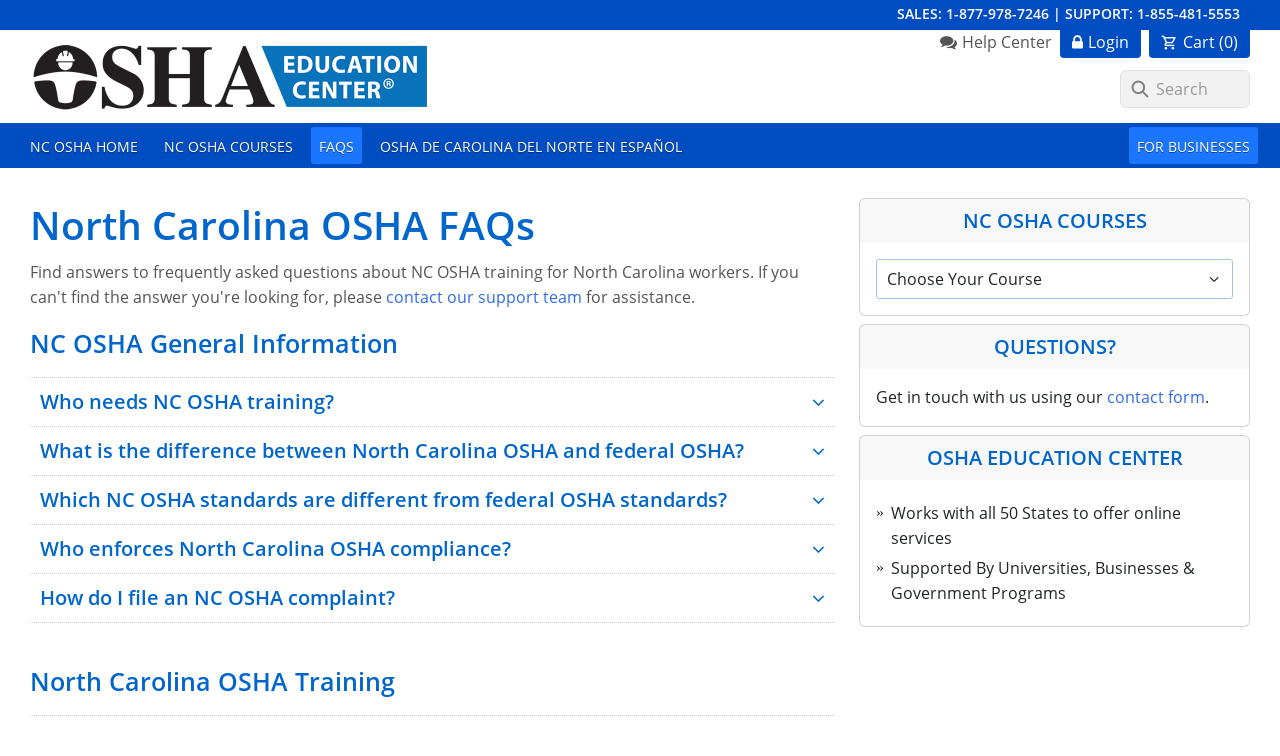

--- FILE ---
content_type: text/html
request_url: https://www.oshaeducationcenter.com/north-carolina/nc-osha/faqs/
body_size: 15832
content:
<!DOCTYPE html> <html lang="en"> <head> <meta charset="utf-8"> <meta http-equiv="X-UA-Compatible" content="IE=EDGE,chrome=1"> <link rel="preconnect" href="https://api.certus.com" crossorigin=""> <link rel="dns-prefetch" href="https://api.certus.com" crossorigin=""> <link rel="preconnect" href="https://cdn.certus.com" crossorigin=""> <link rel="dns-prefetch" href="https://cdn.certus.com" crossorigin=""> <link rel="preconnect" href="https://ajax.googleapis.com" crossorigin=""> <link rel="dns-prefetch" href="https://ajax.googleapis.com" crossorigin=""> <link rel="preconnect" href="https://www.googletagmanager.com" crossorigin=""> <link rel="dns-prefetch" href="https://www.googletagmanager.com" crossorigin=""> <link rel="preconnect" href="https://code.jquery.com" crossorigin=""> <link rel="dns-prefetch" href="https://code.jquery.com" crossorigin=""> <link rel="preconnect" href="https://static.hotjar.com" crossorigin=""> <link rel="dns-prefetch" href="https://static.hotjar.com" crossorigin=""> <link rel="preload" href="/fonts/open-sans-v18-latin-600.woff2" as="font" type="font/woff2" crossorigin=""> <link rel="preload" href="/fonts/open-sans-v18-latin-regular.woff2" as="font" type="font/woff2" crossorigin=""> <link rel="preload" href="/fonts/fjalla-one-v8-latin-regular.woff2" as="font" type="font/woff2" crossorigin=""> <link rel="preload" href="/fonts/icons.woff2?21099076" as="font" type="font/woff2" crossorigin=""> <link rel="preload" href="/images/osha-education-center-logo.png" as="image"> <meta name="viewport" content="width=device-width,initial-scale=1,shrink-to-fit=no"> <title>North Carolina OSHA FAQs | OSHA Education Center</title> <style>@charset "UTF-8";@font-face{font-family:icons;src:url(../../../fonts/icons.eot?21099076);src:url(../../../fonts/icons.eot?21099076#iefix) format("embedded-opentype"),url(../../../fonts/icons.woff2?21099076) format("woff2"),url(../../../fonts/icons.woff?21099076) format("woff"),url(../../../fonts/icons.ttf?21099076) format("truetype"),url(../../../fonts/icons.svg?21099076#icon) format("svg");font-weight:400;font-style:normal;font-display:swap}@font-face{font-family:"Material Icons Outlined";font-style:normal;font-weight:400;font-display:swap;src:url(../../../fonts/MaterialIconsOutlined-Regular.otf) format("woff2")}:root{--font-family:"Open Sans",-apple-system,BlinkMacSystemFont,"Segoe UI",Roboto,"Helvetica Neue",Arial,"Noto Sans",sans-serif,"Apple Color Emoji","Segoe UI Emoji","Segoe UI Symbol","Noto Color Emoji"}@media (prefers-reduced-motion:no-preference){html{scroll-behavior:smooth}}[id]{scroll-margin-top:1rem}body{line-height:1.6}.h3,.h4,.h5,h1,h2,h3,h4,h5{font-weight:600;font-family:var(--font-family);line-height:1.4;color:#06c}h1{font-size:1.602em}h2{font-size:1.424em}.h3,h3{font-size:1.266em}.h4,h4{font-size:1.125em}.h5,h5{font-size:1em}@media (min-width:62em){h1{font-size:2.074em}h2{font-size:1.728em}.h3,h3{font-size:1.44em}.h4,h4{font-size:1.2em}.h5,h5{font-size:1.1em}}@media (min-width:75em){h1{font-size:2.441em}h2{font-size:1.953em}.h3,h3{font-size:1.563em}.h4,h4{font-size:1.25em}.h5,h5{font-size:1.1em}}a{color:#316ce8;text-decoration:none;outline:0!important}a[href^="tel:"]{color:inherit;border:0}.cfix:after,.clearfix:after{content:"";display:table;clear:both}.container-fluid{overflow-wrap:break-word;word-wrap:break-word;word-break:break-word}.modal-body .btn-close{opacity:1;display:inline-block;position:absolute;top:0;right:0;width:30px;height:30px;text-align:center;z-index:100;background-color:#fff;border-bottom-left-radius:.3rem;border-top-right-radius:.3rem}.dropdown-list{margin:auto;width:auto;position:relative;box-sizing:border-box}.dropdown-list ul.drop{margin:0;padding:0;list-style:none}.dropdown-list li{margin:0;padding:0;list-style:none}.dropdown-list span.dropdown{display:block;margin:0;padding:0 10px;width:auto;height:40px;line-height:38px;background:#fff;border-radius:3px;border:1px solid #a1c4e5;overflow:hidden}.dropdown-list span.dropdown:after{float:right;margin-top:0;margin-left:10px;width:15px;height:100%;content:"\e817";color:ineherit;font-family:icons;text-align:center;font-size:inherit;vertical-align:top}.dropdown-list .drop{display:block;float:left;margin:0;width:100%;max-height:0;position:absolute;background:#fff;top:40px;border-radius:0 0 3px 3px;z-index:10;overflow-y:auto;opacity:0}.dropdown-list .drop li{float:none;display:block;margin:0;padding:0;border:0;height:auto;border-top:1px dotted #ccc}.dropdown-list .drop li:first-child{border-top:0}.dropdown-list .drop li a{float:none;display:block;margin:0;padding:6px 10px 6px 25px;height:auto;width:auto;text-transform:none;color:inherit;background:#fff;text-align:left;border-radius:0;border:0}.dropdown-list .drop li a:before{display:inline-block;margin-left:-15px;margin-right:5px;width:10px;height:inherit;content:"»";color:inherit;font-family:icons;text-align:center;font-size:inherit;vertical-align:top}ul{padding-left:30px}ul li{margin-top:.3em;margin-bottom:.3em}ul.carrot{margin-left:0;padding-left:0;list-style:none outside;line-height:inherit}ul.carrot li{padding-left:1.3em;margin-left:0;margin-top:.3em;margin-bottom:.3em;position:relative}ul.carrot li{padding-left:.9em}ul.carrot>li:before{display:block;margin-top:.1em;width:1em;height:inherit;color:inherit;font-size:.9em;font-weight:400!important;word-wrap:normal;position:absolute;left:0}ul.carrot>li:before{content:"»";font-family:icons;margin-top:.2em;font-size:1em;font-weight:600;line-height:1;width:1em}.accordion-wrap{margin-bottom:1rem}.accordion-wrap .accordion{padding:0;border-bottom:1px dotted #ccc;overflow:hidden}.accordion-wrap .accordion:first-child{border-top:1px dotted #ccc}.accordion-wrap .accordion .accordion-toggle{margin-left:0;margin-top:0;margin-bottom:0;padding-left:10px;padding-right:calc(1em + 10px);padding-top:10px;padding-bottom:10px;overflow:hidden}.accordion-wrap .accordion .accordion-toggle:before{float:right;color:inherit;content:"\e817";font-family:icons;font-size:1em;font-weight:400!important;height:inherit;width:1em;margin-right:-1em;text-align:right}.accordion-wrap .accordion .accordion-content{padding:0 10px;max-height:0;opacity:0;-webkit-transform-origin:top;transform-origin:top;overflow:hidden}strong{font-weight:600}input::-webkit-input-placeholder{color:#e0e0e0!important}input::-moz-placeholder{color:#e0e0e0!important}input:-ms-input-placeholder{color:#e0e0e0!important}input::-ms-input-placeholder{color:#e0e0e0!important}.clearfix{clear:both}.fw-500{font-weight:500!important}.fw-600{font-weight:600!important}.w-100{width:100%!important}#nav-wrap{background-color:#004dc1}#menutoggle{display:block;margin:0;padding:0 22px;width:auto;color:#fff;background-color:#004dc1;height:45px;font-size:18px;line-height:46px;text-shadow:0 1px 0 rgba(0,0,0,.35);text-align:left;text-transform:uppercase;position:absolute;right:0;bottom:0;border-radius:4px 4px 0 0}#nav{clear:both;margin:0;width:100%;height:0;overflow:visible;position:relative;z-index:1000;border-top:1px solid #004dc1}#nav ul{float:none;display:block;margin:0;padding:0;width:auto;opacity:0;max-height:0;background-color:#004dc1;overflow:hidden;border-radius:0 0 4px 4px;top:1px;border:0;position:relative}#nav ul.submenu{margin:0;padding:0;width:100%;max-height:0;background-color:#1b76ff;opacity:1;position:relative;top:0;border-radius:0}#nav ul.submenu .no-link,#nav ul.submenu a{padding-left:40px;background:0 0;color:#fff;text-shadow:none}#nav ul.submenu .no-link:before,#nav ul.submenu a:before{display:inline-block;margin-right:5px;margin-left:-15px;width:10px;height:inherit;content:"»";color:inherit;font-family:icons;text-align:center;font-size:inherit;vertical-align:top;position:relative;top:-2px}#nav ul.submenu span.submenu.level-2{background-color:#005eec;display:block;position:absolute;width:55px;height:44px;right:0;top:0;border-left:1px solid #0056d8}#nav ul.submenu ul.submenu{background-color:#f4f8ff;border-radius:0}#nav ul.submenu ul.submenu li a{padding-left:45px;color:#fff;text-shadow:none}#nav li{display:block;margin:0;padding:0;height:auto;overflow:hidden;border:0;border-top:1px dotted #287eff;position:relative}#nav li:first-child{border-top:0}#nav li.onmobile{display:block}#nav .no-link,#nav a,#nav span.submenu{float:none;display:block;margin:0;padding:9px 20px;height:auto;color:#fff;line-height:1.6em;text-shadow:0 1px 0 rgba(0,0,0,.4);text-align:left;text-decoration:none;font-size:16px;font-weight:400;border:0}#nav span.submenu:after{float:right;margin-left:10px;width:15px;height:inherit;content:"\e817";color:inherit;font-family:icons;text-align:center;font-size:105%;vertical-align:top}#nav span.submenu.level-2+ul.submenu{background-color:#004dc1}#nav span.submenu.level-2+ul.submenu li{border-top:1px dotted #005ce7}@media (min-width:36em){#menutoggle{padding:0 15px 0 15px}}@media (min-width:1200px){#menutoggle{display:none}#nav{height:45px;background:#004dc1;position:relative;z-index:99;border:0;border-radius:4px}#nav ul{display:block!important;float:left;width:100%;height:auto;opacity:1;margin:4px 0;position:relative;z-index:10;top:0;overflow:visible}#nav ul.submenu{float:left;margin:0;padding:0;min-width:350px;max-width:350px;max-height:0;position:absolute;opacity:0;background-color:#1b76ff;top:100%;z-index:10;border-radius:0 3px 3px 3px;box-shadow:1px 1px 1px rgba(0,0,0,.2);overflow:hidden;overflow-y:auto}#nav ul.submenu.right{border-radius:3px 0 3px 3px;right:0}#nav ul.submenu li{float:none;display:block;margin:0;padding:0;border:0;height:auto}#nav ul.submenu li:last-child a{border-bottom:1px solid #1b76ff}#nav ul.submenu .no-link:before,#nav ul.submenu a:before{top:0}#nav ul.submenu .no-link,#nav ul.submenu a,#nav ul.submenu span.submenu.level-2{float:none;display:block;margin:0;padding:7px 15px 7px 28px;height:auto;text-transform:none;color:#fff;text-shadow:0 1px 0 rgba(0,0,0,.4);text-align:left;line-height:1.5em;border-radius:0;border:0;border-bottom:1px dotted #004dc1}#nav ul.submenu span.submenu.level-2{padding-left:15px}#nav ul.submenu span.submenu.level-2:after{display:block;width:100%}#nav ul.submenu ul.submenu{float:none;display:block;position:relative;padding:0!important;box-shadow:none;max-height:0!important;overflow:hidden;background-color:#0061f4}#nav ul.submenu ul.submenu a:before{top:0}#nav ul.submenu ul.submenu li{overflow:hidden}#nav ul.submenu ul.submenu li a{border-radius:0;padding-left:35px!important;color:#fff;text-shadow:0 1px 0 rgba(0,0,0,.4);border-bottom:none;background:0 0}#nav li{float:left;margin:0 5px;padding:0;height:37px;width:auto;min-width:auto;position:relative;border:0;overflow:visible}#nav li:first-child{margin-left:0;border-left:0}#nav li.right{float:right;margin-right:0;border-right:0}#nav li.onmobile{display:none}#nav li.callout a,#nav li.callout span.submenu{background-color:#1b76ff}#nav .no-link,#nav a,#nav span.submenu{float:left;margin:0;padding:0 8px;height:37px;border:0;color:#fff;font-weight:400;font-size:14px;line-height:39px;text-align:center;text-transform:uppercase;border-radius:3px}#nav span.submenu:after{display:none}}#cart-widget-container{max-width:100%;height:100%;right:0}#cart-widget-container .hide-cart-widget{z-index:7}#cart-widget-container .checkout-btn{background-image:linear-gradient(120deg,#316ce8 0,#188ef4);border-radius:.3rem;text-shadow:0 1px 2px rgba(0,0,0,.125);box-shadow:0 2px 5px rgba(60,66,87,.2),0 1px 1px rgba(0,0,0,.1)}#cart-widget-container .card.cart-widget{width:100%;max-width:400px;max-height:100%;overflow-y:auto;opacity:0}#cart-widget-container .card.cart-widget .card-footer,#cart-widget-container .card.cart-widget .card-header{position:relative}#cart-widget-container .card.cart-widget .card-footer:after,#cart-widget-container .card.cart-widget .card-header:after{position:absolute;content:"";display:block;width:calc(100% - 10px);height:14px;background:rgba(250,250,250,.1);background:linear-gradient(0deg,rgba(255,255,255,0) 0,rgba(255,255,255,.5) 20%,rgba(255,255,255,.7) 40%,rgba(255,255,255,.85) 60%,#fff 100%);bottom:-14px;left:0;z-index:3}#cart-widget-container .card.cart-widget .card-footer:after{top:-35px;bottom:auto;height:35px;-webkit-transform:rotate(180deg);transform:rotate(180deg)}#cart-widget-container .card.cart-widget .card-body{max-height:100%;overflow-y:auto;position:relative;padding-bottom:33px}#cart-widget-container .card.cart-widget .text-btn{color:#316ce8;text-decoration:none}#cart-widget-container .card.cart-widget .save-cart-btn{display:none}#cart-widget-container .uic-form-container{max-height:0;overflow:hidden}@media (min-width:576px){#cart-widget-container .card.cart-widget{min-width:400px}}html{position:relative;height:100%;background-color:#fff}body{height:100%;font-family:var(--font-family);text-rendering:optimizeLegibility;color:#555}.wrap{padding:30px 0}.container-fluid.but-fixed{max-width:1356px}#header{background:rgba(255,255,255,.8);float:none}#header a.logo{float:left;margin-top:12px;margin-bottom:12px;border:0;width:55%;max-width:400px}#header a.logo img{display:inline-block;margin-right:5px;vertical-align:middle;width:100%;height:auto}#header #support{display:none;float:right;margin:0;width:auto}#header #support a.login{float:right;margin:0;padding:0 12px 2px 12px;font-weight:400;color:#fff;background:#004dc1;text-decoration:none;border-radius:0 0 4px 4px;border:0}#header #support a.login:before{display:inline-block;margin-right:5px;width:inherit;height:inherit;content:"\e828";color:inherit;font-family:icons;font-weight:400;text-align:center;font-size:105%;vertical-align:top}#header #support a.cart{float:right;margin:0;padding:0 12px 2px 12px;font-weight:400;color:#fff;background:#004dc1;text-decoration:none;border-radius:0 0 4px 4px;border:0}#header #support a.cart:before{display:inline-block;margin-right:5px;width:inherit;height:inherit;content:"\e8cc";color:inherit;font-family:"Material Icons Outlined";font-weight:400;text-align:center;font-size:105%;vertical-align:top}#header #support a.livechat{float:right;margin:0 0 0 10px;font-weight:400;color:#555}#header #support a.livechat:before{display:inline-block;margin-right:5px;width:inherit;height:inherit;content:"\e830";color:inherit;font-family:icons;font-weight:400;text-align:center;font-size:105%;vertical-align:top}#header #search{float:right;clear:right;margin:12px 0}#header #search input[type=search]{width:130px}#header #search input[type=search]::-webkit-input-placeholder{color:#999!important}#header #search input[type=search]::-moz-placeholder{color:#999!important}#header #search input[type=search]:-ms-input-placeholder{color:#999!important}#header #search input[type=search]::-ms-input-placeholder{color:#999!important}input.addsearch{background:#f2f2f2 url("data:image/svg+xml,%3Csvg xmlns='http://www.w3.org/2000/svg' width='20' height='20' viewBox='0 0 24 24'%3E%3Cg fill='none' stroke='gray' stroke-linecap='round' stroke-miterlimit='10' stroke-width='2'%3E%3Cpath d='M10 3a7 7 0 107 7 7 7 0 00-7-7zM21 21l-6-6' vector-effect='non-scaling-stroke'%3E%3C/path%3E%3C/g%3E%3C/svg%3E") no-repeat 9px center;padding-left:35px}#phones{padding:2px 10px;background:#004dc1;color:#fff;font-weight:600;font-size:.9em}#nav form{padding:9px 20px}#nav form label{color:#fff}#nav form input{margin-bottom:5px;border:0}#banner-wrap{position:relative}.dropdown-list{width:100%;max-width:300px}aside .dropdown-list{max-width:100%}#mobile-cart{right:75px;bottom:5px;font-size:22px}#mobile-cart .cart:before{display:inline-block;content:"\e8cc";font-family:"Material Icons Outlined";vertical-align:middle}#mobile-cart .cart-text{font-size:.8em}@media (min-width:576px){#mobile-cart{right:130px}}@media (min-width:768px){.container-fluid.but-fixed{padding-left:30px;padding-right:30px}#header a.logo img{display:block;float:left}}@media only screen and (min-width:56.25em){#header a.logo{width:50%}#header-wrap{border-top:3px solid #004dc1}#header-wrap #header #support{display:block}#mobile-cart{display:none}}@media (min-width:992px){#header a.logo{width:50%}#header #support{display:block}}@media (min-width:1400px){.container-fluid.but-fixed{padding-right:calc(var(--bs-gutter-x) * .5);padding-left:calc(var(--bs-gutter-x) * .5)}}:root{--bs-blue:#0d6efd;--bs-indigo:#6610f2;--bs-purple:#6f42c1;--bs-pink:#d63384;--bs-red:#dc3545;--bs-orange:#fd7e14;--bs-yellow:#ffc107;--bs-green:#198754;--bs-teal:#20c997;--bs-cyan:#0dcaf0;--bs-black:#000;--bs-white:#fff;--bs-gray:#6c757d;--bs-gray-dark:#343a40;--bs-gray-100:#f8f9fa;--bs-gray-200:#e9ecef;--bs-gray-300:#dee2e6;--bs-gray-400:#ced4da;--bs-gray-500:#adb5bd;--bs-gray-600:#6c757d;--bs-gray-700:#495057;--bs-gray-800:#343a40;--bs-gray-900:#212529;--bs-primary:#0d6efd;--bs-secondary:#6c757d;--bs-success:#198754;--bs-info:#0dcaf0;--bs-warning:#ffc107;--bs-danger:#dc3545;--bs-light:#f8f9fa;--bs-dark:#212529;--bs-primary-rgb:13,110,253;--bs-secondary-rgb:108,117,125;--bs-success-rgb:25,135,84;--bs-info-rgb:13,202,240;--bs-warning-rgb:255,193,7;--bs-danger-rgb:220,53,69;--bs-light-rgb:248,249,250;--bs-dark-rgb:33,37,41;--bs-primary-text-emphasis:#052c65;--bs-secondary-text-emphasis:#2b2f32;--bs-success-text-emphasis:#0a3622;--bs-info-text-emphasis:#055160;--bs-warning-text-emphasis:#664d03;--bs-danger-text-emphasis:#58151c;--bs-light-text-emphasis:#495057;--bs-dark-text-emphasis:#495057;--bs-primary-bg-subtle:#cfe2ff;--bs-secondary-bg-subtle:#e2e3e5;--bs-success-bg-subtle:#d1e7dd;--bs-info-bg-subtle:#cff4fc;--bs-warning-bg-subtle:#fff3cd;--bs-danger-bg-subtle:#f8d7da;--bs-light-bg-subtle:#fcfcfd;--bs-dark-bg-subtle:#ced4da;--bs-primary-border-subtle:#9ec5fe;--bs-secondary-border-subtle:#c4c8cb;--bs-success-border-subtle:#a3cfbb;--bs-info-border-subtle:#9eeaf9;--bs-warning-border-subtle:#ffe69c;--bs-danger-border-subtle:#f1aeb5;--bs-light-border-subtle:#e9ecef;--bs-dark-border-subtle:#adb5bd;--bs-white-rgb:255,255,255;--bs-black-rgb:0,0,0;--bs-font-sans-serif:system-ui,-apple-system,"Segoe UI",Roboto,"Helvetica Neue","Noto Sans","Liberation Sans",Arial,sans-serif,"Apple Color Emoji","Segoe UI Emoji","Segoe UI Symbol","Noto Color Emoji";--bs-font-monospace:SFMono-Regular,Menlo,Monaco,Consolas,"Liberation Mono","Courier New",monospace;--bs-gradient:linear-gradient(180deg, rgba(255, 255, 255, 0.15), rgba(255, 255, 255, 0));--bs-body-font-family:var(--bs-font-sans-serif);--bs-body-font-size:1rem;--bs-body-font-weight:400;--bs-body-line-height:1.5;--bs-body-color:#212529;--bs-body-color-rgb:33,37,41;--bs-body-bg:#fff;--bs-body-bg-rgb:255,255,255;--bs-emphasis-color:#000;--bs-emphasis-color-rgb:0,0,0;--bs-secondary-color:rgba(33, 37, 41, 0.75);--bs-secondary-color-rgb:33,37,41;--bs-secondary-bg:#e9ecef;--bs-secondary-bg-rgb:233,236,239;--bs-tertiary-color:rgba(33, 37, 41, 0.5);--bs-tertiary-color-rgb:33,37,41;--bs-tertiary-bg:#f8f9fa;--bs-tertiary-bg-rgb:248,249,250;--bs-heading-color:inherit;--bs-link-color:#0d6efd;--bs-link-color-rgb:13,110,253;--bs-link-decoration:underline;--bs-link-hover-color:#0a58ca;--bs-link-hover-color-rgb:10,88,202;--bs-code-color:#d63384;--bs-highlight-bg:#fff3cd;--bs-border-width:1px;--bs-border-style:solid;--bs-border-color:#dee2e6;--bs-border-color-translucent:rgba(0, 0, 0, 0.175);--bs-border-radius:0.375rem;--bs-border-radius-sm:0.25rem;--bs-border-radius-lg:0.5rem;--bs-border-radius-xl:1rem;--bs-border-radius-xxl:2rem;--bs-border-radius-2xl:var(--bs-border-radius-xxl);--bs-border-radius-pill:50rem;--bs-box-shadow:0 0.5rem 1rem rgba(0, 0, 0, 0.15);--bs-box-shadow-sm:0 0.125rem 0.25rem rgba(0, 0, 0, 0.075);--bs-box-shadow-lg:0 1rem 3rem rgba(0, 0, 0, 0.175);--bs-box-shadow-inset:inset 0 1px 2px rgba(0, 0, 0, 0.075);--bs-focus-ring-width:0.25rem;--bs-focus-ring-opacity:0.25;--bs-focus-ring-color:rgba(13, 110, 253, 0.25);--bs-form-valid-color:#198754;--bs-form-valid-border-color:#198754;--bs-form-invalid-color:#dc3545;--bs-form-invalid-border-color:#dc3545}*,::after,::before{box-sizing:border-box}@media (prefers-reduced-motion:no-preference){:root{scroll-behavior:smooth}}body{margin:0;font-family:var(--bs-body-font-family);font-size:var(--bs-body-font-size);font-weight:var(--bs-body-font-weight);line-height:var(--bs-body-line-height);color:var(--bs-body-color);text-align:var(--bs-body-text-align);background-color:var(--bs-body-bg);-webkit-text-size-adjust:100%}.h3,.h4,.h5,h1,h2,h3,h4,h5{margin-top:0;margin-bottom:.5rem;font-weight:500;line-height:1.2;color:var(--bs-heading-color)}h1{font-size:calc(1.375rem + 1.5vw)}@media (min-width:1200px){h1{font-size:2.5rem}}h2{font-size:calc(1.325rem + .9vw)}@media (min-width:1200px){h2{font-size:2rem}}.h3,h3{font-size:calc(1.3rem + .6vw)}@media (min-width:1200px){.h3,h3{font-size:1.75rem}}.h4,h4{font-size:calc(1.275rem + .3vw)}@media (min-width:1200px){.h4,h4{font-size:1.5rem}}.h5,h5{font-size:1.25rem}p{margin-top:0;margin-bottom:1rem}ul{padding-left:2rem}ul{margin-top:0;margin-bottom:1rem}ul ul{margin-bottom:0}strong{font-weight:bolder}a{color:rgba(var(--bs-link-color-rgb),var(--bs-link-opacity,1));text-decoration:underline}img,svg{vertical-align:middle}label{display:inline-block}button{border-radius:0}button,input{margin:0;font-family:inherit;font-size:inherit;line-height:inherit}button{text-transform:none}[type=button],[type=submit],button{-webkit-appearance:button}::-moz-focus-inner{padding:0;border-style:none}::-webkit-datetime-edit-day-field,::-webkit-datetime-edit-fields-wrapper,::-webkit-datetime-edit-hour-field,::-webkit-datetime-edit-minute,::-webkit-datetime-edit-month-field,::-webkit-datetime-edit-text,::-webkit-datetime-edit-year-field{padding:0}::-webkit-inner-spin-button{height:auto}[type=search]{-webkit-appearance:textfield;outline-offset:-2px}::-webkit-search-decoration{-webkit-appearance:none}::-webkit-color-swatch-wrapper{padding:0}::-webkit-file-upload-button{font:inherit;-webkit-appearance:button}::file-selector-button{font:inherit;-webkit-appearance:button}iframe{border:0}.container-fluid{--bs-gutter-x:1.5rem;--bs-gutter-y:0;width:100%;padding-right:calc(var(--bs-gutter-x) * .5);padding-left:calc(var(--bs-gutter-x) * .5);margin-right:auto;margin-left:auto}:root{--bs-breakpoint-xs:0;--bs-breakpoint-sm:576px;--bs-breakpoint-md:768px;--bs-breakpoint-lg:992px;--bs-breakpoint-xl:1200px;--bs-breakpoint-xxl:1400px}.row{--bs-gutter-x:1.5rem;--bs-gutter-y:0;display:flex;flex-wrap:wrap;margin-top:calc(-1 * var(--bs-gutter-y));margin-right:calc(-.5 * var(--bs-gutter-x));margin-left:calc(-.5 * var(--bs-gutter-x))}.row>*{flex-shrink:0;width:100%;max-width:100%;padding-right:calc(var(--bs-gutter-x) * .5);padding-left:calc(var(--bs-gutter-x) * .5);margin-top:var(--bs-gutter-y)}.col-12{flex:0 0 auto;width:100%}@media (min-width:576px){.col-sm-10{flex:0 0 auto;width:83.33333333%}.col-sm-11{flex:0 0 auto;width:91.66666667%}.col-sm-12{flex:0 0 auto;width:100%}}@media (min-width:768px){.col-md-8{flex:0 0 auto;width:66.66666667%}}@media (min-width:992px){.col-lg-4{flex:0 0 auto;width:33.33333333%}.col-lg-8{flex:0 0 auto;width:66.66666667%}}.form-label{margin-bottom:.5rem}.form-control{display:block;width:100%;padding:.375rem .75rem;font-size:1rem;font-weight:400;line-height:1.5;color:var(--bs-body-color);-webkit-appearance:none;-moz-appearance:none;appearance:none;background-color:var(--bs-body-bg);background-clip:padding-box;border:var(--bs-border-width) solid var(--bs-border-color);border-radius:var(--bs-border-radius)}.form-control::-webkit-date-and-time-value{min-width:85px;height:1.5em;margin:0}.form-control::-webkit-datetime-edit{display:block;padding:0}.form-control::-webkit-input-placeholder{color:var(--bs-secondary-color);opacity:1}.form-control::-moz-placeholder{color:var(--bs-secondary-color);opacity:1}.form-control:-ms-input-placeholder{color:var(--bs-secondary-color);opacity:1}.form-control::-ms-input-placeholder{color:var(--bs-secondary-color);opacity:1}.form-control::-webkit-file-upload-button{padding:.375rem .75rem;margin:-.375rem -.75rem;-webkit-margin-end:.75rem;margin-inline-end:.75rem;color:var(--bs-body-color);background-color:var(--bs-tertiary-bg);border-color:inherit;border-style:solid;border-width:0;border-inline-end-width:var(--bs-border-width);border-radius:0}.btn{--bs-btn-padding-x:0.75rem;--bs-btn-padding-y:0.375rem;--bs-btn-font-size:1rem;--bs-btn-font-weight:400;--bs-btn-line-height:1.5;--bs-btn-color:var(--bs-body-color);--bs-btn-bg:transparent;--bs-btn-border-width:var(--bs-border-width);--bs-btn-border-color:transparent;--bs-btn-border-radius:var(--bs-border-radius);--bs-btn-hover-border-color:transparent;--bs-btn-box-shadow:inset 0 1px 0 rgba(255, 255, 255, 0.15),0 1px 1px rgba(0, 0, 0, 0.075);--bs-btn-disabled-opacity:0.65;--bs-btn-focus-box-shadow:0 0 0 0.25rem rgba(var(--bs-btn-focus-shadow-rgb), .5);display:inline-block;padding:var(--bs-btn-padding-y) var(--bs-btn-padding-x);font-family:var(--bs-btn-font-family);font-size:var(--bs-btn-font-size);font-weight:var(--bs-btn-font-weight);line-height:var(--bs-btn-line-height);color:var(--bs-btn-color);text-align:center;text-decoration:none;vertical-align:middle;border:var(--bs-btn-border-width) solid var(--bs-btn-border-color);border-radius:var(--bs-btn-border-radius);background-color:var(--bs-btn-bg)}.btn-outline-primary{--bs-btn-color:#0d6efd;--bs-btn-border-color:#0d6efd;--bs-btn-hover-color:#fff;--bs-btn-hover-bg:#0d6efd;--bs-btn-hover-border-color:#0d6efd;--bs-btn-focus-shadow-rgb:13,110,253;--bs-btn-active-color:#fff;--bs-btn-active-bg:#0d6efd;--bs-btn-active-border-color:#0d6efd;--bs-btn-active-shadow:inset 0 3px 5px rgba(0, 0, 0, 0.125);--bs-btn-disabled-color:#0d6efd;--bs-btn-disabled-bg:transparent;--bs-btn-disabled-border-color:#0d6efd;--bs-gradient:none}.btn-lg{--bs-btn-padding-y:0.5rem;--bs-btn-padding-x:1rem;--bs-btn-font-size:1.25rem;--bs-btn-border-radius:var(--bs-border-radius-lg)}.fade:not(.show){opacity:0}.card{--bs-card-spacer-y:1rem;--bs-card-spacer-x:1rem;--bs-card-title-spacer-y:0.5rem;--bs-card-border-width:var(--bs-border-width);--bs-card-border-color:var(--bs-border-color-translucent);--bs-card-border-radius:var(--bs-border-radius);--bs-card-inner-border-radius:calc(var(--bs-border-radius) - (var(--bs-border-width)));--bs-card-cap-padding-y:0.5rem;--bs-card-cap-padding-x:1rem;--bs-card-cap-bg:rgba(var(--bs-body-color-rgb), 0.03);--bs-card-bg:var(--bs-body-bg);--bs-card-img-overlay-padding:1rem;--bs-card-group-margin:0.75rem;position:relative;display:flex;flex-direction:column;min-width:0;height:var(--bs-card-height);color:var(--bs-body-color);word-wrap:break-word;background-color:var(--bs-card-bg);background-clip:border-box;border:var(--bs-card-border-width) solid var(--bs-card-border-color);border-radius:var(--bs-card-border-radius)}.card-body{flex:1 1 auto;padding:var(--bs-card-spacer-y) var(--bs-card-spacer-x);color:var(--bs-card-color)}.card-header{padding:var(--bs-card-cap-padding-y) var(--bs-card-cap-padding-x);margin-bottom:0;color:var(--bs-card-cap-color);background-color:var(--bs-card-cap-bg);border-bottom:var(--bs-card-border-width) solid var(--bs-card-border-color)}.card-header:first-child{border-radius:var(--bs-card-inner-border-radius) var(--bs-card-inner-border-radius) 0 0}.card-footer{padding:var(--bs-card-cap-padding-y) var(--bs-card-cap-padding-x);color:var(--bs-card-cap-color);background-color:var(--bs-card-cap-bg);border-top:var(--bs-card-border-width) solid var(--bs-card-border-color)}.btn-close{--bs-btn-close-color:#000;--bs-btn-close-bg:url("data:image/svg+xml,%3csvg xmlns='http://www.w3.org/2000/svg' viewBox='0 0 16 16' fill='%23000'%3e%3cpath d='M.293.293a1 1 0 0 1 1.414 0L8 6.586 14.293.293a1 1 0 1 1 1.414 1.414L9.414 8l6.293 6.293a1 1 0 0 1-1.414 1.414L8 9.414l-6.293 6.293a1 1 0 0 1-1.414-1.414L6.586 8 .293 1.707a1 1 0 0 1 0-1.414z'/%3e%3c/svg%3e");--bs-btn-close-opacity:0.5;--bs-btn-close-hover-opacity:0.75;--bs-btn-close-focus-shadow:0 0 0 0.25rem rgba(13, 110, 253, 0.25);--bs-btn-close-focus-opacity:1;--bs-btn-close-disabled-opacity:0.25;--bs-btn-close-white-filter:invert(1) grayscale(100%) brightness(200%);box-sizing:content-box;width:1em;height:1em;padding:.25em .25em;color:var(--bs-btn-close-color);background:transparent var(--bs-btn-close-bg) center/1em auto no-repeat;border:0;border-radius:.375rem;opacity:var(--bs-btn-close-opacity)}.modal{--bs-modal-zindex:1055;--bs-modal-width:500px;--bs-modal-padding:1rem;--bs-modal-margin:0.5rem;--bs-modal-bg:var(--bs-body-bg);--bs-modal-border-color:var(--bs-border-color-translucent);--bs-modal-border-width:var(--bs-border-width);--bs-modal-border-radius:var(--bs-border-radius-lg);--bs-modal-box-shadow:0 0.125rem 0.25rem rgba(0, 0, 0, 0.075);--bs-modal-inner-border-radius:calc(var(--bs-border-radius-lg) - (var(--bs-border-width)));--bs-modal-header-padding-x:1rem;--bs-modal-header-padding-y:1rem;--bs-modal-header-padding:1rem 1rem;--bs-modal-header-border-color:var(--bs-border-color);--bs-modal-header-border-width:var(--bs-border-width);--bs-modal-title-line-height:1.5;--bs-modal-footer-gap:0.5rem;--bs-modal-footer-border-color:var(--bs-border-color);--bs-modal-footer-border-width:var(--bs-border-width);position:fixed;top:0;left:0;z-index:var(--bs-modal-zindex);display:none;width:100%;height:100%;overflow-x:hidden;overflow-y:auto;outline:0}.modal-dialog{position:relative;width:auto;margin:var(--bs-modal-margin)}.modal.fade .modal-dialog{-webkit-transform:translate(0,-50px);transform:translate(0,-50px)}.modal-dialog-scrollable{height:calc(100% - var(--bs-modal-margin) * 2)}.modal-dialog-scrollable .modal-content{max-height:100%;overflow:hidden}.modal-dialog-scrollable .modal-body{overflow-y:auto}.modal-dialog-centered{display:flex;align-items:center;min-height:calc(100% - var(--bs-modal-margin) * 2)}.modal-content{position:relative;display:flex;flex-direction:column;width:100%;color:var(--bs-modal-color);background-color:var(--bs-modal-bg);background-clip:padding-box;border:var(--bs-modal-border-width) solid var(--bs-modal-border-color);border-radius:var(--bs-modal-border-radius);outline:0}.modal-body{position:relative;flex:1 1 auto;padding:var(--bs-modal-padding)}@media (min-width:576px){.modal{--bs-modal-margin:1.75rem;--bs-modal-box-shadow:0 0.5rem 1rem rgba(0, 0, 0, 0.15)}.modal-dialog{max-width:var(--bs-modal-width);margin-right:auto;margin-left:auto}}.clearfix::after{display:block;clear:both;content:""}.sticky-top{position:-webkit-sticky;position:sticky;top:0;z-index:1020}.align-middle{vertical-align:middle!important}.float-end{float:right!important}.d-inline-block{display:inline-block!important}.d-flex{display:flex!important}.d-none{display:none!important}.shadow-lg{box-shadow:0 1rem 3rem rgba(0,0,0,.175)!important}.position-relative{position:relative!important}.position-absolute{position:absolute!important}.position-fixed{position:fixed!important}.border-0{border:0!important}.border-top{border-top:var(--bs-border-width) var(--bs-border-style) var(--bs-border-color)!important}.border-bottom{border-bottom:var(--bs-border-width) var(--bs-border-style) var(--bs-border-color)!important}.border-bottom-0{border-bottom:0!important}.border-light-subtle{border-color:var(--bs-light-border-subtle)!important}.w-100{width:100%!important}.flex-column{flex-direction:column!important}.justify-content-center{justify-content:center!important}.align-items-center{align-items:center!important}.m-0{margin:0!important}.my-1{margin-top:.25rem!important;margin-bottom:.25rem!important}.mt-3{margin-top:1rem!important}.mt-4{margin-top:1.5rem!important}.me-2{margin-right:.5rem!important}.me-auto{margin-right:auto!important}.mb-0{margin-bottom:0!important}.mb-1{margin-bottom:.25rem!important}.mb-2{margin-bottom:.5rem!important}.mb-3{margin-bottom:1rem!important}.p-0{padding:0!important}.p-2{padding:.5rem!important}.p-3{padding:1rem!important}.px-0{padding-right:0!important;padding-left:0!important}.px-1{padding-right:.25rem!important;padding-left:.25rem!important}.px-3{padding-right:1rem!important;padding-left:1rem!important}.px-4{padding-right:1.5rem!important;padding-left:1.5rem!important}.py-0{padding-top:0!important;padding-bottom:0!important}.py-2{padding-top:.5rem!important;padding-bottom:.5rem!important}.py-4{padding-top:1.5rem!important;padding-bottom:1.5rem!important}.pt-0{padding-top:0!important}.pe-3{padding-right:1rem!important}.pb-3{padding-bottom:1rem!important}.ps-1{padding-left:.25rem!important}.text-end{text-align:right!important}.text-center{text-align:center!important}.text-uppercase{text-transform:uppercase!important}.text-success{--bs-text-opacity:1;color:rgba(var(--bs-success-rgb),var(--bs-text-opacity))!important}.text-white{--bs-text-opacity:1;color:rgba(var(--bs-white-rgb),var(--bs-text-opacity))!important}.text-reset{--bs-text-opacity:1;color:inherit!important}.bg-light{--bs-bg-opacity:1;background-color:rgba(var(--bs-light-rgb),var(--bs-bg-opacity))!important}.bg-white{--bs-bg-opacity:1;background-color:rgba(var(--bs-white-rgb),var(--bs-bg-opacity))!important}.bg-transparent{--bs-bg-opacity:1;background-color:transparent!important}@media (min-width:576px){.p-sm-3{padding:1rem!important}}@media (min-width:992px){.mt-lg-0{margin-top:0!important}.text-lg-end{text-align:right!important}}@media (min-width:1200px){.d-xl-block{display:block!important}}#timer-wrap{display:none;flex-wrap:wrap;align-items:center;justify-content:center;padding:5px 35px;background-color:#000;color:#fff;text-align:center;position:relative}</style>
 <script async="" src="https://www.googletagmanager.com/gtag/js?id=G-M6RMK544T4"></script> <script>function gtag(){dataLayer.push(arguments)}window.dataLayer=window.dataLayer||[],gtag("js",new Date),gtag("config","G-M6RMK544T4");</script> <script type="text/javascript" src="//cdn-4.convertexperiments.com/v1/js/10042382-10043085.js?environment=production"></script> <meta name="description" content="Find answers to common questions about NC OSHA. Learn more about North Carolina OSHA requirements and OSHA Outreach training."> <meta name="theme-color" content="#004dc1"> <link rel="manifest" href="/manifest.json"> <link rel="shortcut icon" type="image/x-icon" href="/images/favicon.ico"> <link rel="apple-touch-icon" href="/images/oec-icon.png"> <link rel="canonical" href="https://www.oshaeducationcenter.com/north-carolina/nc-osha/faqs/"> <link rel="preload" href="/css/bootstrap/bootstrap.min.css" as="style" onload="this.onload=null;this.rel='stylesheet'"> <link rel="preload" href="/css/main.css" as="style" onload="this.onload=null;this.rel='stylesheet'"> <script>!function(){var t=window.reb2b=window.reb2b||[];if(!t.invoked){t.invoked=!0,t.methods=["identify","collect"],t.factory=function(e){return function(){var r=Array.prototype.slice.call(arguments);return r.unshift(e),t.push(r),t}};for(var e=0;e<t.methods.length;e++){var r=t.methods[e];t[r]=t.factory(r)}t.load=function(t){var e=document.createElement("script");e.type="text/javascript",e.async=!0,e.src="https://s3-us-west-2.amazonaws.com/b2bjsstore/b/"+t+"/0GOYPYHP1MOX.js.gz";var r=document.getElementsByTagName("script")[0];r.parentNode.insertBefore(e,r)},t.SNIPPET_VERSION="1.0.1",t.load("0GOYPYHP1MOX")}}();</script> <script type="text/javascript">var appInsights=window.appInsights||function(e){function t(e){i[e]=function(){var t=arguments;i.queue.push(function(){i[e].apply(i,t)})}}var n,a,i={config:e},r=document,c=window,s="script",o="AuthenticatedUserContext",p="start",u="stop",f="Track",g=f+"Event",h=f+"Page",d=r.createElement(s);d.src=e.url||"https://az416426.vo.msecnd.net/scripts/a/ai.0.js",r.getElementsByTagName(s)[0].parentNode.appendChild(d);try{i.cookie=r.cookie}catch(e){}for(i.queue=[],i.version="1.0",n=["Event","Exception","Metric","PageView","Trace","Dependency"];n.length;)t("track"+n.pop());return t("set"+o),t("clear"+o),t(p+g),t(u+g),t(p+h),t(u+h),t("flush"),e.disableExceptionTracking||(t("_"+(n="onerror")),a=c[n],c[n]=function(e,t,r,c,s){var o=a&&a(e,t,r,c,s);return!0!==o&&i["_"+n](e,t,r,c,s),o}),i}({instrumentationKey:"71818469-f9ff-486c-9184-a1b4ffe2f54f"});window.appInsights=appInsights,appInsights.trackPageView();</script> <script type="application/ld+json"> {
      "@context": "http://schema.org/",
      "@type": "Product",
      "brand": "OSHA Education Center",
      "name": "OSHA Education Center Courses",
      "description": "OSHA Education Center",
      "aggregateRating": {
        "@type": "AggregateRating",
        "ratingValue": "4.7",
        "reviewCount": "89178"
      }
    } </script> <script>!function(e,t,a,n,g){e[n]=e[n]||[],e[n].push({"gtm.start":(new Date).getTime(),event:"gtm.js"});var m=t.getElementsByTagName(a)[0],r=t.createElement(a);r.async=!0,r.src="https://www.googletagmanager.com/gtm.js?id=GTM-NCNHK6",m.parentNode.insertBefore(r,m)}(window,document,"script","dataLayer");</script> <script>!function(e,t,a,n,g){e[n]=e[n]||[],e[n].push({"gtm.start":(new Date).getTime(),event:"gtm.js"});var m=t.getElementsByTagName(a)[0],r=t.createElement(a);r.async=!0,r.src="https://www.googletagmanager.com/gtm.js?id=GTM-MHSTDK3",m.parentNode.insertBefore(r,m)}(window,document,"script","dataLayer");</script> </head> <body class="d-flex flex-column bg-white"> <noscript> <iframe src="https://obs.segreencolumn.com/ns/fb3367a6529a098c791d72b58529107d.html
  ?ch=cheq4ppc" width="0" height="0" style="display:none"></iframe> </noscript> <noscript><iframe src="https://www.googletagmanager.com/ns.html?id=GTM-NCNHK6" height="0" width="0" style="display:none;visibility:hidden"></iframe></noscript> <noscript><iframe src="https://www.googletagmanager.com/ns.html?id=GTM-MHSTDK3" height="0" width="0" style="display:none;visibility:hidden"></iframe></noscript> <section id="timer-wrap"></section> <div id="phones" class="wrap"> <div class="container-fluid but-fixed"> <div class="row"> <div class="col-12 text-center text-lg-end"> <span class="number d-inline-block">SALES: <a class="sales_number text-reset" href="tel:18776787246">1-877-978-7246</a></span> <span class="pipe">|</span> <span class="number d-inline-block">SUPPORT: <a class="text-reset" href="tel:18554815553">1-855-481-5553</a></span> </div> </div> </div> </div> <header id="header-wrap" class="clearfix"> <div class="container-fluid but-fixed"> <div class="row"> <div id="header" class="col-sm-12 position-relative"> <a class="logo d-flex align-items-center" href="/"> <img src="/images/osha-education-center-logo.png" alt="OSHA Education Center" width="800" height="138"> </a> <div id="support"> <span class="cart-link"> <a class="cart float-end view-cart show-cart-widget" href="https://cart.oshaeducationcenter.com/cart">Cart (<span class="item-count">0</span>)</a> </span> <a class="login me-2" href="https://fusion.certus.com/">Login</a> <a class="livechat me-2" href="/contact-us/">Help Center</a> </div> <div id="search" class="clearfix d-none d-xl-block"> <form method="get" action="/search/"> <input class="form-control addsearch" type="search" name="addsearch" placeholder="Search"> </form> </div> <div id="mobile-cart" class="position-absolute"> <span class="cart-link"> <a class="cart view-cart show-cart-widget me-2" href="https://cart.oshaeducationcenter.com/cart"><span class="cart-text">(<span class="item-count">0</span>)</span> </a> </span> </div> </div> </div> </div> <div id="nav-wrap"> <div class="container-fluid but-fixed"> <div class="row"> <div class="col-sm-12 px-1"> <nav id="nav"> <ul class="cfix"> <li><a href="/north-carolina/nc-osha/">NC OSHA Home</a></li> <li><span class="submenu">NC OSHA Courses</span> <ul class="submenu"> <li><a href="/north-carolina/nc-osha/10-hour-general-industry/">NC OSHA 10-Hour General Industry</a></li> <li><a href="/north-carolina/nc-osha/10-hour-construction/">NC OSHA 10-Hour Construction</a></li> <li><a href="/north-carolina/nc-osha/30-hour-general-industry/">NC OSHA 30-Hour General Industry</a></li> <li><a href="/north-carolina/nc-osha/30-hour-construction/">NC OSHA 30-Hour Construction</a></li> </ul> </li> <li><a href="/north-carolina/nc-osha/faqs/">FAQs</a></li> <li><span class="submenu">OSHA DE CAROLINA DEL NORTE EN ESPAÑOL</span> <ul class="submenu"> <li><a href="/north-carolina/nc-osha/10-horas-industria-general/">Entrenamiento OSHA de 10 Horas para la Industria General</a></li> <li><a href="/north-carolina/nc-osha/10-horas-construccion/">Entrenamiento OSHA de 10 Horas para la Construcción</a></li> <li><a href="/north-carolina/nc-osha/30-horas-industria-general/">Entrenamiento OSHA de 30 Horas para la Industria General</a></li> <li><a href="/north-carolina/nc-osha/30-horas-construccion/">Entrenamiento OSHA de 30 Horas para la Construcción</a></li> </ul> </li> <li class="callout right"><span class="submenu">For Businesses</span> <ul class="submenu right"> <li><a href="/business/">Business Home</a></li> <li><a href="/business/bulk-orders/">Bulk Discounts</a></li> <li><span class="no-link">Industry Solutions</span> <span class="submenu level-2"></span> <ul class="submenu"> <li><a href="/business/industry-solutions/construction/">Construction</a></li> <li><a href="/business/industry-solutions/data-centers/">Data Centers</a></li> <li><a href="/business/industry-solutions/mining/">Mining</a></li> </ul> </li> <li><a href="/business/safety-compliance-program/">Safety Compliance Program</a></li> <li><a href="/business/enterprise-solutions/">Enterprise Safety Solutions</a></li> </ul> </li> <li class="onmobile"> <form method="get" action="/search/"> <label for="search-in-nav">Search</label> <input class="form-control" id="search-in-nav" type="search" name="addsearch" placeholder="Search"> </form> </li> <li class="onmobile"><a href="/contact-us/">Help Center</a></li> <li class="onmobile"><a class="view-cart show-cart-widget" href="https://cart.oshaeducationcenter.com/cart">View Cart (<span class="item-count">0</span>)</a></li> <li class="onmobile"><a href="https://fusion.certus.com/">Student Login</a></li> </ul> </nav> </div> </div> </div> </div> </header> <main id="content-wrap" class="wrap"> <div class="container-fluid but-fixed"> <div class="row justify-content-center"> <article class="col-12 col-sm-11 col-lg-8"> <h1>North Carolina OSHA FAQs</h1> <p>Find answers to frequently asked questions about NC OSHA training for North Carolina workers. If you can't find the answer you're looking for, please <a href="/contact-us/">contact our support team</a> for assistance.</p> <h2 class="h3">NC OSHA General Information</h2> <div class="accordion-wrap mt-3"> <div class="accordion"> <h3 class="h4 accordion-toggle">Who needs NC OSHA training?</h3> <div class="accordion-content"> <p>Almost all private sector businesses in North Carolina must comply with the safety and health requirements set forth in the <a href="https://www.osha.gov/stateplans/nc" target="_blank" aria-label="link opens in new tab">North Carolina State Plan</a>. Wherever North Carolina OSHA standards differ from federal OSHA standards, North Carolina employers must comply with state-specific rules.</p> <p>Some employees are outside of NC OSHA’s jurisdiction and therefore must comply with federal OSHA regulations. Workers who are exempt from NC OSHA training include: </p> <ul> <li>Federal employees</li> <li>USPS workers</li> <li>Offshore maritime workers</li> <li>Workers employed on Indian reservations</li> <li>Railroad employees</li> <li>Workers employed on military bases</li> <li>American National Red Cross employees </li> </ul> <p>Our North Caroline OSHA courses are designed to satisfy North Carolina’s occupational safety and health standards included in <a href="https://www.law.cornell.edu/cfr/text/29/1952.5" target="_blank" aria-label="link opens in new tab">29 CFR 1952.5</a>. Workers and supervisors are required to complete OSHA training in order to satisfy state regulations and work for employers that are legally obligated to comply with North Carolina safety and health requirements.</p> </div> </div> <div class="accordion"> <h3 class="h4 accordion-toggle">What is the difference between North Carolina OSHA and federal OSHA?</h3> <div class="accordion-content"> <p>OSHA is the <a href="https://www.osha.gov/aboutosha" target="_blank" aria-label="link opens in new tab">Occupational Safety and Health Administration</a>. At the federal level, OSHA creates standards that ensure safe and healthful working conditions for workers all over the country.</p> <p>Some states, such as North Carolina, have created <a href="https://www.osha.gov/stateplans/" target="_blank" aria-label="link opens in new tab">State Plans</a>. These plans are OSHA-approved workplace safety and health programs that the state individually operates. North Carolina operates a state plan with additional requirements not covered by federal OSHA standards. </p> </div> </div> <div class="accordion"> <h3 class="h4 accordion-toggle">Which NC OSHA standards are different from federal OSHA standards?</h3> <div class="accordion-content"> <p>North Carolina follows all federal OSHA standards with the exception of some unique standards found in the North Carolina State Plan. A list of industry-specific standards unique to North Carolina’s State Plan can be found below.</p> <h4 class="h5">General Industry</h4> <ul> <li>Electric Power Generation, Transmission and Distribution</li> <li>Hazardous Waste Operations and Emergency Response</li> <li>Communication Towers</li> </ul> <h4 class="h5">Construction</h4> <ul> <li>Personal Protective Equipment and Life-Saving Equipment</li> <li>Steel Erection</li> <li>Bloodborne Pathogens</li> <li>Communication Towers</li> <li>Blasting and Use of Explosives</li> <li>Non-Ionizing Radiation</li> </ul> <h4 class="h5">Agriculture</h4> <ul> <li>Field Sanitation</li> </ul> </div> </div> <div class="accordion"> <h3 class="h4 accordion-toggle">Who enforces North Carolina OSHA compliance?</h3> <div class="accordion-content"> <p>The NC OSH Division of the North Carolina Department of Labor is responsible for enforcing all OSHA standards in North Carolina. Compliance officers inspect workplaces and issue citations for violations of standards. For more information about NC OSH and the work they do, visit the <a href="https://www.osha.gov/stateplans/nc" target="_blank" aria-label="link opens in new tab">North Carolina OSHA State Plan page</a>.</p> </div> </div> <div class="accordion"> <h3 class="h4 accordion-toggle">How do I file an NC OSHA complaint?</h3> <div class="accordion-content"> <p>According to the North Carolina Occupational Safety and Health Act, employees have the right to file complaints about workplace safety and health hazards. You can <a href="https://www.labor.nc.gov/safety-and-health/occupational-safety-and-health/notice-alleged-safety-or-health-hazard" target="_blank" aria-label="link opens in new tab">file a complaint online</a>, by phone or by mail.</p> <p>Employees have the right to file a complaint without being subject to discrimination associated with the complaint. For more information, visit the NC DOL’s <a href="https://www.labor.nc.gov/safety-and-health/occupational-safety-and-health/safety-and-health-complaint-or-concern#can-i-be-punished-or-discriminated-against-for-filing-a-complaint" target="_blank" aria-label="link opens in new tab">Safety and Health Complaint or Concern page</a>.</p> </div> </div> </div> <br> <h2 class="h3">North Carolina OSHA Training</h2> <div class="accordion-wrap mt-3"> <div class="accordion"> <h3 class="h4 accordion-toggle">What are the testing requirements for North Carolina OSHA training?</h3> <div class="accordion-content"> <p>The North Carolina OSHA portion of the course includes nine end-of-module quizzes and a final exam. Each quiz has five questions, and you have an unlimited number of attempts to score an 80% or higher.</p> <p>The final exam contains 20 questions. To pass the exam, you must earn a score of 70% or higher. Like the quizzes, you can retake the exam as many times as needed until you pass, without having to pay or re-register.</p> <p>This training program also includes a 10- or 30-hour OSHA-authorized course on safety and health topics under federal OSHA. </p> </div> </div> <div class="accordion"> <h3 class="h4 accordion-toggle">When will I receive my North Carolina OSHA certificate?</h3> <div class="accordion-content"> <p>Once you have successfully completed your North Carolina OSHA courses, your certificate of completion will be available for instant download. You will also have instant access to your OSHA Outreach training certificate, which you can provide to your employer as proof of training while you wait for your OSHA 10 or 30 card to arrive in the mail.</p> </div> </div> <div class="accordion"> <h3 class="h4 accordion-toggle">How long does it take to complete the courses?</h3> <div class="accordion-content"> <p>The North Carolina OSHA training takes at least three hours to complete. In addition to the state-specific portion of the course, you will also complete 10 or 30 hours of OSHA Outreach training, which covers federal safety and health topics and provides an official OSHA DOL card. </p> <p>The 10-hour OSHA course is designed for entry-level workers, and the 30-hour program is designed for supervisors and workers with safety responsibilities. Because OSHA requires students to spend no more than 7.5 hours per day in Outreach training, it will take you at least two days to complete 10-hour training and at least four days to complete 30-hour training. Time you spend in the NC OSHA portion of the course is not counted toward your daily limit. </p> </div> </div> <div class="accordion"> <h3 class="h4 accordion-toggle">Does the NC OSHA online training course expire?</h3> <div class="accordion-content"> <p>Yes. You must complete North Carolina OSHA training within 90 days of registering for the course. You have up to 180 days to complete the OSHA Outreach portion of your training. To find the exact dates that your courses will expire, check your course dashboard.</p> </div> </div> </div> <br> <h2 class="h3">OSHA Outreach Training</h2> <div class="accordion-wrap mt-3"> <div class="accordion"> <h3 class="h4 accordion-toggle">What is OSHA Outreach training?</h3> <div class="accordion-content"> <p><a href="https://www.osha.gov/dte/outreach/index.html" target="_blank" aria-label="link opens in new tab">The OSHA Outreach Training Program</a> teaches workers how to identify and avoid common safety and health risks in the workplace. It also explains employer responsibilities and workers' rights under OSHA. This training is available in industry-specific versions for construction and general industry.</p> <p>OSHA 10-hour courses are designed for entry-level workers, and 30-hour courses are designed for supervisors and workers with safety roles or responsibilities.</p> </div> </div> <div id="test-requirements" class="accordion"> <h3 class="h4 accordion-toggle">What are the testing requirements for OSHA Outreach training?</h3> <div class="accordion-content"> <p>Each course module ends with a brief quiz. To continue to the next section, you need to score at least 70% on the quiz. You have up to three attempts to pass each quiz.</p> <p>If you do not pass any given quiz in three tries, you will be locked out of the course. You will need to repurchase the course and start over.</p> <p>After you complete all course modules, you must pass the 20-question final exam. You have up to three attempts to pass the final exam with a score of 70% or higher. If you do not achieve a passing score after three attempts, you will need to repurchase for the course and start from the beginning.</p> </div> </div> <div class="accordion"> <h3 class="h4 accordion-toggle">How long will it take to complete OSHA Outreach training?</h3> <div class="accordion-content"> <p>Whether you are taking 10- or 30-hour OSHA training, OSHA has mandated that students spend no more than 7.5 hours per day in the course. This means it will take you at least two days to complete 10-hour OSHA training and at least four days to complete 30-hour OSHA training.</p> <p>There is no time limit for NC OSHA training, so any time you spend in that course will not count toward your 7.5-hour daily limit. </p> </div> </div> <div class="accordion"> <h3 class="h4 accordion-toggle">When will I receive my OSHA DOL card?</h3> <div class="accordion-content"> <p>Once you have successfully completed OSHA-authorized Outreach training, you can instantly download and print your certificate of completion. You can provide the certificate to your employer as proof of training completion while you wait for your OSHA card to be printed and delivered.</p> <p>Your official OSHA DOL wallet card will arrive by mail within two weeks after you complete the course and successfully pass the final exam.</p> </div> </div> <div class="accordion"> <h3 class="h4 accordion-toggle">Will my OSHA card expire?</h3> <div class="accordion-content"> <p>No, your NC OSHA certificate and OSHA DOL card will never expire. Some employers may require you to complete refresher training every few years to ensure you are up to date on workplace safety and health protocols. You should speak to your employer to learn more about specific requirements for refresher training. </p> </div> </div> </div> <br> <p class="mt-3">For more information on OSHA Outreach training, visit our <a href="/faqs/">OSHA training FAQs page</a>.</p> </article> <aside class="col-sm-10 col-md-8 col-lg-4 mt-4 mt-lg-0"> <div class="card mb-2"> <h3 class="card-header h4 px-3 text-center text-uppercase border-bottom-0">NC OSHA Courses</h3> <div class="card-body"> <div class="dropdown-list"> <span class="dropdown">Choose Your Course</span> <ul class="drop"> <li><a href="/north-carolina/nc-osha/10-hour-construction/">NC OSHA 10-Hour Training for Construction</a></li> <li><a href="/north-carolina/nc-osha/10-hour-general-industry/">NC OSHA 10-Hour Training for General Industry</a></li> <li><a href="/north-carolina/nc-osha/30-hour-construction/">NC OSHA 30-Hour Training for Construction</a></li> <li><a href="/north-carolina/nc-osha/30-hour-general-industry/">NC OSHA 30-Hour Training for General Industry</a></li> </ul> </div> </div> </div> <div class="card mb-2"> <h3 class="card-header h4 px-3 text-center text-uppercase border-bottom-0">Questions?</h3> <div class="card-body"> <p class="mb-0">Get in touch with us using our <a href="/contact-us/">contact form</a>.</p> </div> </div> <div class="card mb-2"> <h3 class="card-header h4 px-3 text-center text-uppercase border-bottom-0">OSHA Education Center</h3> <div class="card-body"> <ul class="carrot mb-0"> <li>Works with all 50 States to offer online services</li> <li>Supported By Universities, Businesses &amp; Government Programs</li> </ul> </div> </div> </aside> </div> </div> </main> <footer id="footer-wrap" class="footer mt-auto py-4"> <div id="footer"> <div class="container-fluid but-fixed"> <div class="row"> <div class="col-sm-4 col-md-4 mb-3"> <img class="d-inline-block align-middle img-fluid mt-md-2 mb-3" src="/images/osha-education-center-logo-sm.png" alt="Oshaeducationcenter.com Logo" loading="lazy" width="200" height="35"> <p class="mb-1">Support: <a href="tel:18554815553">1-855-481-5553</a></p> <p>Sales: <a href="tel:18779787246">1-877-978-7246</a></p> <div> <a class="social linkedin" href="https://www.linkedin.com/company/osha-education-center/" target="_blank" aria-label="link opens in new tab" title="Follow Us on LinkedIn"><span class="icon-linkedin"></span></a> <a class="social facebook" href="https://www.facebook.com/oshaeducationcenter" target="_blank" aria-label="link opens in new tab" title="Like Us on Facebook"><span class="icon-facebook"></span></a> <a class="social youtube" href="https://www.youtube.com/oshaeducationcenter" target="_blank" aria-label="link opens in new tab" title="Connect with Us on Youtube"><span class="icon-youtube"></span></a> </div> </div> <div class="col-sm-4 col-md-4 mb-3"> <ul class="list-unstyled"> <li><a href="#">OSHA Outreach Training</a></li> <li><a href="#">Workplace Safety Training</a></li> <li><a href="#">Industry Solutions</a></li> <li><a href="/course-catalog/">Course Catalog</a></li> <li><a href="/business/">For Business</a></li> <li><a href="/business/bulk-orders/">Bulk Discounts</a></li> <li><a href="/promo-codes/">Promo Codes</a></li> </ul> </div> <div class="col-sm-4 col-md-4 mb-3"> <ul class="list-unstyled"> <li><a href="/about/">About Us</a></li> <li><a href="/contact-us/">Contact Us</a></li> <li><a href="/terms-and-conditions/">Terms & Conditions</a></li> <li><a href="/privacy-policy/">Privacy Policy</a></li> <li><a href="/refund-policy/">Refund Policy</a></li> <li><a href="/articles/">OSHA Articles</a></li> </ul> </div> </div> <p class="text-center">Copyright &#169; <span class="copyright-year"></span>, Certus. All Rights Reserved.</p> </div> </div> </footer> <div id="cart-widget-container" class="position-fixed sticky-top p-2 p-sm-3"> <div class="card cart-widget border-light-subtle shadow-lg"> <div class="card-header bg-white border-bottom-0 py-0"> <div class="d-flex align-items-center border-bottom py-2"> <div class="me-auto text-reset d-flex align-items-center pe-3"> <svg class="align-middle me-2" xmlns="http://www.w3.org/2000/svg" height="24px" viewbox="0 0 24 24" width="24px" fill="currentColor"><path d="M0 0h24v24H0V0z" fill="none"/><path d="M15.55 13c.75 0 1.41-.41 1.75-1.03l3.58-6.49c.37-.66-.11-1.48-.87-1.48H5.21l-.94-2H1v2h2l3.6 7.59-1.35 2.44C4.52 15.37 5.48 17 7 17h12v-2H7l1.1-2h7.45zM6.16 6h12.15l-2.76 5H8.53L6.16 6zM7 18c-1.1 0-1.99.9-1.99 2S5.9 22 7 22s2-.9 2-2-.9-2-2-2zm10 0c-1.1 0-1.99.9-1.99 2s.89 2 1.99 2 2-.9 2-2-.9-2-2-2z"/></svg> <h3 class="h5 fw-600 text-reset my-1">Order Summary</h3> </div> <button type="button" class="btn-close hide-cart-widget" aria-label="Close"></button> </div> </div> <div class="card-body pt-0 px-3"> <ul class="cart-summary list-group list-group-flush bg-transparent w-100 m-0 px-0"> </ul> </div> <div class="card-footer border-0 bg-transparent pt-0 pb-3 text-center d-none"> <a class="checkout-btn view-cart hide-cart-widget btn btn-lg text-white border-0 fw-500 w-100 py-2" href="https://cart.oshaeducationcenter.com/cart"><span class="btn-label">Checkout Now</span></a> <button class="text-btn continue-shopping-btn hide-cart-widget mt-3 mb-1 p-0 border-0 bg-transparent" type="button">Continue Shopping</button> <button class="text-btn save-cart-btn uic-toggle mt-3 mb-1 p-0 border-0 bg-transparent" type="button">Save My Cart</button> </div> <div class="uic-form-container w-100 bg-light border-top border-light-subtle"> <form class="p-3 py-4" id="uic-form"> <input class="oops" type="hidden" name="oops"> <div class="mb-3"> <label class="form-label mb-1 ps-1" for="uic-firstname">First Name</label> <input class="form-control required fw-600" id="uic-firstname" name="firstName" type="text" maxlength="50"> </div> <div class="mb-3"> <label class="form-label mb-1 ps-1" for="uic-lastname">Last Name</label> <input class="form-control required fw-600" id="uic-lastname" name="lastName" type="text" maxlength="50"> </div> <div class="mb-3"> <label class="form-label mb-1 ps-1" for="uic-email">Email Address</label> <input class="form-control required fw-600" id="uic-email" name="email" type="email" maxlength="100"> </div> <div class="text-end mt-4"> <button class="uic-toggle btn me-2" type="button">Cancel</button> <button class="btn btn-outline-primary px-4 fw-600" type="submit">Save Cart</button> </div> <div class="uic-form-success-message text-success text-center mt-3 d-none"> <p class="mb-0"><strong>Your cart has been saved.</strong><br> A confirmation email will be sent shortly.</p> </div> </form> </div> </div> </div> <div class="modal fade" id="cart-widget-bulk-rate-modal" tabindex="-1"> <div class="modal-dialog modal-dialog-centered modal-dialog-scrollable"> <div class="modal-content"> <div class="modal-body"> <button type="button" class="btn-close" data-bs-dismiss="modal" aria-label="Close"></button> <h5 class="mb-2 pe-3"><strong class="product-name"></strong></h5> <p class="bulk-rate-info mb-0"><em>Update the quantity to see bulk discounts.</em></p> </div> </div> </div> </div> <script type="text/javascript" src="https://cdn.certus.com/global/js/include-fees-in-price.js"></script> <script src="/js/bootstrap.min.js"></script> <script src="/js/main.min.js"></script> <script>uicForm.init(3408);</script> <script type="text/javascript" id="five9_chat" data-profile="Chat Frontend" src="https://cdn.certus.com/global/js/livechat.js"></script> </body> </html> 

--- FILE ---
content_type: text/css
request_url: https://www.oshaeducationcenter.com/css/main.css
body_size: 16467
content:
@charset "UTF-8";.text-theme-primary{color:#004dc1!important}.text-theme-secondary{color:#243f86!important}.border-theme-primary{border-color:#004dc1!important}.border-theme-secondary{border-color:#243f86!important}.text-red{color:#ec0000!important}.text-orange{color:#f63!important}.text-light-grey{color:#ccc!important}.text-light-grey:after{background-color:#ccc!important}.bg-theme-primary{background-color:#004dc1!important}.bg-theme-primary-alternate{background-color:#0872b9!important}@font-face{font-family:icons;src:url(../fonts/icons.eot?21099076);src:url(../fonts/icons.eot?21099076#iefix) format("embedded-opentype"),url(../fonts/icons.woff2?21099076) format("woff2"),url(../fonts/icons.woff?21099076) format("woff"),url(../fonts/icons.ttf?21099076) format("truetype"),url(../fonts/icons.svg?21099076#icon) format("svg");font-weight:400;font-style:normal;font-display:swap}[class*=" icon-"]:before,[class^=icon-]:before{font-family:icons;font-style:normal;font-weight:400;display:inline-block;text-decoration:inherit;width:1em;margin-right:.2em;text-align:center;font-variant:normal;text-transform:none;line-height:1em;margin-left:.2em}.icon-dribbble:before{content:"\e801"}.icon-instagram:before{content:"\e802"}.icon-behance:before{content:"\e803"}.icon-linkedin:before{content:"\e804"}.icon-facebook:before{content:"\e805"}.icon-twitter:before{content:"\e806"}.icon-gplus:before{content:"\e807"}.icon-pinterest:before{content:"\e808"}.icon-tumblr:before{content:"\e809"}.icon-down:before{content:"\e810"}.icon-left:before{content:"\e811"}.icon-right:before{content:"\e812"}.icon-up:before{content:"\e813"}.icon-left-small:before{content:"\e814"}.icon-right-small:before{content:"\e815"}.icon-up-small:before{content:"\e816"}.icon-down-small:before{content:"\e817"}.icon-down-thin:before{content:"\e818"}.icon-left-thin:before{content:"\e819"}.icon-right-thin:before{content:"\e820"}.icon-up-thin:before{content:"\e821"}.icon-down-arrow:before{content:"\e822"}.icon-left-arrow:before{content:"\e823"}.icon-right-arrow:before{content:"\e824"}.icon-up-arrow:before{content:"\e825"}.icon-menu:before{content:"\e826"}.icon-home:before{content:"\e827"}.icon-lock:before{content:"\e828"}.icon-phone:before{content:"\e829"}.icon-chat:before{content:"\e830"}.icon-mail:before{content:"\e831"}.icon-comment:before{content:"\e832"}.icon-at:before{content:"\e833"}.icon-star:before{content:"\e834"}.icon-search:before{content:"\e835"}.icon-zoom:before{content:"\e836"}.icon-cog:before{content:"\e837"}.icon-link:before{content:"\e838"}.icon-share:before{content:"\e839"}.icon-check:before{content:"\e840"}.icon-cancel:before{content:"\e841"}.icon-plus:before{content:"\e842"}.icon-minus:before{content:"\e843"}.icon-close:before{content:"\e844"}.icon-user:before{content:"\e845"}.icon-spinner:before{content:"\e846"}.icon-youtube:before{content:"\e847"}a.social{display:inline-block;height:40px;width:40px;margin:4px;color:#fff!important;background-color:#ccc;background-color:rgba(0,0,0,.2);font-size:18px;text-align:center;overflow:hidden;vertical-align:middle;border:0!important;border-radius:30px;transition:all .15s linear 0s}a.social [class^=icon-]:before{display:block;margin:0;padding:0;width:100%;height:100%;text-align:center;line-height:42px}a.social:active,a.social:hover{font-size:20px;border-radius:4px;-webkit-tap-highlight-color:transparent}a.social.dribbble:active,a.social.dribbble:hover{background-color:#ea4c89}a.social.instagram:active,a.social.instagram:hover{background-color:#49789d}a.social.behance:active,a.social.behance:hover{background-color:#1769ff}a.social.facebook:active,a.social.facebook:hover{background-color:#3f5495}a.social.twitter:active,a.social.twitter:hover{background-color:#5d87c4}a.social.linkedin:active,a.social.linkedin:hover{background-color:#2575b2}a.social.gplus:active,a.social.gplus:hover{background-color:#cc4436}a.social.pinterest:active,a.social.pinterest:hover{background-color:#c2142f}a.social.tumblr:active,a.social.tumblr:hover{background-color:#529ecc}a.social.youtube:active,a.social.youtube:hover{background-color:red}@font-face{font-family:"Open Sans";font-style:normal;font-weight:300;font-display:swap;src:url(../fonts/open-sans-v18-latin-300.eot);src:local(""),url(../fonts/open-sans-v18-latin-300.eot?#iefix) format("embedded-opentype"),url(../fonts/open-sans-v18-latin-300.woff2) format("woff2"),url(../fonts/open-sans-v18-latin-300.woff) format("woff"),url(../fonts/open-sans-v18-latin-300.ttf) format("truetype"),url(../fonts/open-sans-v18-latin-300.svg#OpenSans) format("svg")}@font-face{font-family:"Open Sans";font-style:normal;font-weight:400;font-display:swap;src:url(../fonts/open-sans-v18-latin-regular.eot);src:local(""),url(../fonts/open-sans-v18-latin-regular.eot?#iefix) format("embedded-opentype"),url(../fonts/open-sans-v18-latin-regular.woff2) format("woff2"),url(../fonts/open-sans-v18-latin-regular.woff) format("woff"),url(../fonts/open-sans-v18-latin-regular.ttf) format("truetype"),url(../fonts/open-sans-v18-latin-regular.svg#OpenSans) format("svg")}@font-face{font-family:"Open Sans";font-style:italic;font-weight:400;font-display:swap;src:url(../fonts/open-sans-v18-latin-italic.eot);src:local(""),url(../fonts/open-sans-v18-latin-italic.eot?#iefix) format("embedded-opentype"),url(../fonts/open-sans-v18-latin-italic.woff2) format("woff2"),url(../fonts/open-sans-v18-latin-italic.woff) format("woff"),url(../fonts/open-sans-v18-latin-italic.ttf) format("truetype"),url(../fonts/open-sans-v18-latin-italic.svg#OpenSans) format("svg")}@font-face{font-family:"Open Sans";font-style:normal;font-weight:600;font-display:swap;src:url(../fonts/open-sans-v18-latin-600.eot);src:local(""),url(../fonts/open-sans-v18-latin-600.eot?#iefix) format("embedded-opentype"),url(../fonts/open-sans-v18-latin-600.woff2) format("woff2"),url(../fonts/open-sans-v18-latin-600.woff) format("woff"),url(../fonts/open-sans-v18-latin-600.ttf) format("truetype"),url(../fonts/open-sans-v18-latin-600.svg#OpenSans) format("svg")}@font-face{font-family:"Open Sans";font-style:italic;font-weight:600;font-display:swap;src:url(../fonts/open-sans-v18-latin-600italic.eot);src:local(""),url(../fonts/open-sans-v18-latin-600italic.eot?#iefix) format("embedded-opentype"),url(../fonts/open-sans-v18-latin-600italic.woff2) format("woff2"),url(../fonts/open-sans-v18-latin-600italic.woff) format("woff"),url(../fonts/open-sans-v18-latin-600italic.ttf) format("truetype"),url(../fonts/open-sans-v18-latin-600italic.svg#OpenSans) format("svg")}@font-face{font-family:"Open Sans";font-style:normal;font-weight:700;font-display:swap;src:url(../fonts/open-sans-v18-latin-700.eot);src:local(""),url(../fonts/open-sans-v18-latin-700.eot?#iefix) format("embedded-opentype"),url(../fonts/open-sans-v18-latin-700.woff2) format("woff2"),url(../fonts/open-sans-v18-latin-700.woff) format("woff"),url(../fonts/open-sans-v18-latin-700.ttf) format("truetype"),url(../fonts/open-sans-v18-latin-700.svg#OpenSans) format("svg")}@font-face{font-family:"Open Sans";font-style:italic;font-weight:700;font-display:swap;src:url(../fonts/open-sans-v18-latin-700italic.eot);src:local(""),url(../fonts/open-sans-v18-latin-700italic.eot?#iefix) format("embedded-opentype"),url(../fonts/open-sans-v18-latin-700italic.woff2) format("woff2"),url(../fonts/open-sans-v18-latin-700italic.woff) format("woff"),url(../fonts/open-sans-v18-latin-700italic.ttf) format("truetype"),url(../fonts/open-sans-v18-latin-700italic.svg#OpenSans) format("svg")}@font-face{font-family:"Fjalla One";font-style:normal;font-weight:400;font-display:swap;src:url(../fonts/fjalla-one-v8-latin-regular.eot);src:local(""),url(../fonts/fjalla-one-v8-latin-regular.eot?#iefix) format("embedded-opentype"),url(../fonts/fjalla-one-v8-latin-regular.woff2) format("woff2"),url(../fonts/fjalla-one-v8-latin-regular.woff) format("woff"),url(../fonts/fjalla-one-v8-latin-regular.ttf) format("truetype"),url(../fonts/fjalla-one-v8-latin-regular.svg#FjallaOne) format("svg")}@font-face{font-family:"Roboto Slab";font-style:normal;font-weight:400;font-display:swap;src:url(../fonts/roboto-slab-v13-latin-regular.eot);src:local(""),url(../fonts/roboto-slab-v13-latin-regular.eot?#iefix) format("embedded-opentype"),url(../fonts/roboto-slab-v13-latin-regular.woff2) format("woff2"),url(../fonts/roboto-slab-v13-latin-regular.woff) format("woff"),url(../fonts/roboto-slab-v13-latin-regular.ttf) format("truetype"),url(../fonts/roboto-slab-v13-latin-regular.svg#RobotoSlab) format("svg")}@font-face{font-family:"Roboto Slab";font-style:normal;font-weight:600;font-display:swap;src:url(../fonts/roboto-slab-v13-latin-600.eot);src:local(""),url(../fonts/roboto-slab-v13-latin-600.eot?#iefix) format("embedded-opentype"),url(../fonts/roboto-slab-v13-latin-600.woff2) format("woff2"),url(../fonts/roboto-slab-v13-latin-600.woff) format("woff"),url(../fonts/roboto-slab-v13-latin-600.ttf) format("truetype"),url(../fonts/roboto-slab-v13-latin-600.svg#RobotoSlab) format("svg")}@font-face{font-family:"Roboto Slab";font-style:normal;font-weight:700;font-display:swap;src:url(../fonts/roboto-slab-v13-latin-700.eot);src:local(""),url(../fonts/roboto-slab-v13-latin-700.eot?#iefix) format("embedded-opentype"),url(../fonts/roboto-slab-v13-latin-700.woff2) format("woff2"),url(../fonts/roboto-slab-v13-latin-700.woff) format("woff"),url(../fonts/roboto-slab-v13-latin-700.ttf) format("truetype"),url(../fonts/roboto-slab-v13-latin-700.svg#RobotoSlab) format("svg")}@font-face{font-display:swap;font-family:Montserrat;font-style:normal;font-weight:300;src:url(../fonts/montserrat-v25-latin-300.woff2) format("woff2"),url(../fonts/montserrat-v25-latin-300.woff) format("woff")}@font-face{font-display:swap;font-family:Montserrat;font-style:italic;font-weight:300;src:url(../fonts/montserrat-v25-latin-300italic.woff2) format("woff2"),url(../fonts/montserrat-v25-latin-300italic.woff) format("woff")}@font-face{font-display:swap;font-family:Montserrat;font-style:normal;font-weight:400;src:url(../fonts/montserrat-v25-latin-regular.woff2) format("woff2"),url(../fonts/montserrat-v25-latin-regular.woff) format("woff")}@font-face{font-display:swap;font-family:Montserrat;font-style:italic;font-weight:400;src:url(../fonts/montserrat-v25-latin-italic.woff2) format("woff2"),url(../fonts/montserrat-v25-latin-italic.woff) format("woff")}@font-face{font-display:swap;font-family:Montserrat;font-style:normal;font-weight:500;src:url(../fonts/montserrat-v25-latin-500.woff2) format("woff2"),url(../fonts/montserrat-v25-latin-500.woff) format("woff")}@font-face{font-display:swap;font-family:Montserrat;font-style:italic;font-weight:500;src:url(../fonts/montserrat-v25-latin-500italic.woff2) format("woff2"),url(../fonts/montserrat-v25-latin-500italic.woff) format("woff")}@font-face{font-display:swap;font-family:Montserrat;font-style:normal;font-weight:600;src:url(../fonts/montserrat-v25-latin-600.woff2) format("woff2"),url(../fonts/montserrat-v25-latin-600.woff) format("woff")}@font-face{font-display:swap;font-family:Montserrat;font-style:italic;font-weight:600;src:url(../fonts/montserrat-v25-latin-600italic.woff2) format("woff2"),url(../fonts/montserrat-v25-latin-600italic.woff) format("woff")}@font-face{font-display:swap;font-family:Montserrat;font-style:normal;font-weight:700;src:url(../fonts/montserrat-v25-latin-700.woff2) format("woff2"),url(../fonts/montserrat-v25-latin-700.woff) format("woff")}@font-face{font-display:swap;font-family:Montserrat;font-style:italic;font-weight:700;src:url(../fonts/montserrat-v25-latin-700italic.woff2) format("woff2"),url(../fonts/montserrat-v25-latin-700italic.woff) format("woff")}@font-face{font-display:swap;font-family:Montserrat;font-style:normal;font-weight:800;src:url(../fonts/montserrat-v25-latin-800.woff2) format("woff2"),url(../fonts/montserrat-v25-latin-800.woff) format("woff")}@font-face{font-family:"Material Icons";font-style:normal;font-weight:400;font-display:swap;src:url(../fonts/MaterialIcons-Regular.woff2) format("woff2")}.material-icons{font-family:"Material Icons";font-weight:400;font-style:normal;font-size:24px;line-height:1;letter-spacing:normal;text-transform:none;display:inline-block;white-space:nowrap;word-wrap:normal;direction:ltr;-moz-osx-font-smoothing:grayscale}@font-face{font-family:"Material Icons Outlined";font-style:normal;font-weight:400;font-display:swap;src:url(../fonts/MaterialIconsOutlined-Regular.otf) format("woff2")}.material-icons-outlined{font-family:"Material Icons Outlined";font-weight:400;font-style:normal;font-size:24px;line-height:1;letter-spacing:normal;text-transform:none;display:inline-block;white-space:nowrap;word-wrap:normal;direction:ltr;-moz-osx-font-smoothing:grayscale}@font-face{font-family:"Material Icons Round";font-style:normal;font-weight:400;font-display:swap;src:url(../fonts/MaterialIconsRound-Regular.otf) format("woff2")}.material-icons-round{font-family:"Material Icons Round";font-weight:400;font-style:normal;font-size:24px;line-height:1;letter-spacing:normal;text-transform:none;display:inline-block;white-space:nowrap;word-wrap:normal;direction:ltr;-moz-osx-font-smoothing:grayscale}:root{--font-family:"Open Sans",-apple-system,BlinkMacSystemFont,"Segoe UI",Roboto,"Helvetica Neue",Arial,"Noto Sans",sans-serif,"Apple Color Emoji","Segoe UI Emoji","Segoe UI Symbol","Noto Color Emoji"}@media (prefers-reduced-motion:no-preference){html{scroll-behavior:smooth}}[id]{scroll-margin-top:1rem}body{line-height:1.6}.h1,.h2,.h3,.h4,.h5,.h6,h1,h2,h3,h4,h5,h6{font-weight:600;font-family:var(--font-family);line-height:1.4;color:#06c}.h1 a:hover,.h2 a:hover,.h3 a:hover,.h4 a:hover,.h5 a:hover,.h6 a:hover,h1 a:hover,h2 a:hover,h3 a:hover,h4 a:hover,h5 a:hover,h6 a:hover{color:inherit}.h1,h1{font-size:1.602em}.h2,h2{font-size:1.424em}.h3,h3{font-size:1.266em}.h4,h4{font-size:1.125em}.h5,h5{font-size:1em}@media (min-width:62em){.h1,h1{font-size:2.074em}.h2,h2{font-size:1.728em}.h3,h3{font-size:1.44em}.h4,h4{font-size:1.2em}.h5,h5{font-size:1.1em}}@media (min-width:75em){.h1,h1{font-size:2.441em}.h2,h2{font-size:1.953em}.h3,h3{font-size:1.563em}.h4,h4{font-size:1.25em}.h5,h5{font-size:1.1em}}h1 a,h2 a,h3 a,h4 a,h5 a,h6 a{color:inherit}a{color:#316ce8;text-decoration:none;outline:0!important}a:not(.btn,.btn-cta,.cta-btn,.social):active,a:not(.btn,.btn-cta,.cta-btn,.social):hover{-webkit-text-decoration:underline 1px dotted currentColor;text-decoration:underline 1px dotted currentColor;text-underline-offset:.3em;-webkit-tap-highlight-color:transparent;color:#1752cf}a.img:active,a.img:hover{text-decoration:none;border:0}a[href^="tel:"]{color:inherit;border:0}ol.nav,ul.nav{margin-left:0;margin-top:1em;margin-bottom:1em}.cfix:after,.clearfix:after{content:"";display:table;clear:both}#content,#main_content,.break_word,.container,.container-fluid{overflow-wrap:break-word;word-wrap:break-word;word-break:break-word}.opacity-1{opacity:1!important}.display-none{display:none!important}.modal-header{padding-top:.75rem;padding-bottom:.75rem}.modal-header .close{padding-top:.9rem;padding-bottom:.9rem;margin-top:-.7rem}.modal-body .btn-close{opacity:1;display:inline-block;position:absolute;top:0;right:0;width:30px;height:30px;text-align:center;z-index:100;background-color:#fff;border-bottom-left-radius:.3rem;border-top-right-radius:.3rem}.dropdown-list{margin:auto;width:auto;position:relative;box-sizing:border-box}.dropdown-list ul.drop{margin:0;padding:0;list-style:none}.dropdown-list li{margin:0;padding:0;list-style:none}.dropdown-list span.dropdown{display:block;margin:0;padding:0 10px;width:auto;height:40px;line-height:38px;background:#fff;border-radius:3px;border:1px solid #a1c4e5;cursor:pointer;overflow:hidden}.dropdown-list span.dropdown.is-active{border-radius:3px 3px 0 0}.dropdown-list span.dropdown:active,.dropdown-list span.dropdown:hover{background:#f1f1f1;-webkit-tap-highlight-color:transparent}.dropdown-list span.dropdown:after{float:right;margin-top:0;margin-left:10px;width:15px;height:100%;content:"\e817";color:ineherit;font-family:icons;text-align:center;font-size:inherit;vertical-align:top}.dropdown-list span.dropdown.is-active:after{content:"\e816"}.dropdown-list a:hover{text-decoration:none;border-bottom:0}.dropdown-list .drop{display:block;float:left;margin:0;width:100%;max-height:0;position:absolute;background:#fff;top:40px;border-radius:0 0 3px 3px;z-index:10;overflow-y:auto;opacity:0;transition:max-height .3s cubic-bezier(0,.6,0,1),opacity .3s cubic-bezier(0,.6,0,1)}.dropdown-list span.is-active+.drop{max-height:350px;border:1px solid #a1c4e5;border-top:0;opacity:1;transition:max-height .2s ease-in-out,opacity .2s ease-in-out}.dropdown-list .drop li{float:none;display:block;margin:0;padding:0;border:0;height:auto;border-top:1px dotted #ccc}.dropdown-list .drop li:first-child{border-top:0}.dropdown-list .drop li a{float:none;display:block;margin:0;padding:6px 10px 6px 25px;height:auto;width:auto;text-transform:none;color:inherit;background:#fff;text-align:left;border-radius:0;border:0}.dropdown-list .drop li a:active,.dropdown-list .drop li a:hover{background:#f1f1f1}.dropdown-list .drop li a:before{display:inline-block;margin-left:-15px;margin-right:5px;width:10px;height:inherit;content:"»";color:inherit;font-family:icons;text-align:center;font-size:inherit;vertical-align:top}#footer-cta .dropdown-list.drop-up span.dropdown:after{content:"\e816"}#footer-cta .dropdown-list.drop-up span.dropdown.is-active:after{content:"\e817"}#footer-cta .dropdown-list.drop-up.dropdown-cta span.dropdown+.drop{top:auto;bottom:45px}#footer-cta .dropdown-list.drop-up .drop{bottom:51px;top:auto;border-top:1px solid #a1c4e5!important;border-radius:3px 3px 0 0}ol,ul{padding-left:30px}ol li,ul li{margin-top:.3em;margin-bottom:.3em}ul.carrot,ul.check,ul.star{margin-left:0;padding-left:0;list-style:none outside;line-height:inherit}ul.carrot li,ul.check li,ul.star li{padding-left:1.3em;margin-left:0;margin-top:.3em;margin-bottom:.3em;position:relative}ul.carrot li li,ul.check li li,ul.star li li{padding-left:0}ul.carrot li{padding-left:.9em}ul.carrot>li:before,ul.check>li:before,ul.star>li:before{display:block;margin-top:.1em;width:1em;height:inherit;color:inherit;font-size:.9em;font-weight:400!important;word-wrap:normal;position:absolute;left:0}ul.check>li:before{content:"\e840";font-family:icons}ul.star>li:before{content:"\e834";font-family:icons}ul.carrot>li:before{content:"»";font-family:icons;margin-top:.2em;font-size:1em;font-weight:600;line-height:1;width:1em}.accordion-wrap{margin-bottom:1rem}.accordion-wrap .accordion{padding:0;border-bottom:1px dotted #ccc;overflow:hidden}.accordion-wrap .accordion:first-child{border-top:1px dotted #ccc}.accordion-wrap .accordion .accordion-toggle{margin-left:0;margin-top:0;margin-bottom:0;padding-left:10px;padding-right:calc(1em + 10px);padding-top:10px;padding-bottom:10px;cursor:pointer;overflow:hidden}.accordion-wrap .accordion .accordion-toggle:before{float:right;color:inherit;content:"\e817";font-family:icons;font-size:1em;font-weight:400!important;height:inherit;width:1em;margin-right:-1em;text-align:right}.accordion-wrap .accordion .accordion-toggle:hover{background-color:rgba(0,0,0,.02)}.accordion-wrap .accordion.is-open>.accordion-content{padding-top:5px;opacity:1;-webkit-transform:scaleY(1);transform:scaleY(1)}.accordion-wrap .accordion.is-open>.accordion-toggle:before{content:"\e816"}.accordion-wrap .accordion .accordion-content{padding:0 10px;max-height:0;opacity:0;-webkit-transform-origin:top;transform-origin:top;transition:max-height .35s cubic-bezier(.075,.82,.165,1),opacity .35s cubic-bezier(.075,.82,.165,1);overflow:hidden}.accordion-wrap .accordion.overflow{overflow:visible;z-index:1;position:relative}.accordion-wrap .accordion.overflow .accordion-content{overflow:visible}.accordion-wrap .accordion:not(.is-open) .accordion-content{pointer-events:none}b,strong{font-weight:600}.modal-header{padding-top:.75rem;padding-bottom:.75rem}.modal-header h1,.modal-header h2,.modal-header h3,.modal-header h4,.modal-header h5{margin-top:0;font-weight:400}input[type=number]{-webkit-appearance:textfield;-moz-appearance:textfield;appearance:textfield}input[type=number]::-webkit-inner-spin-button,input[type=number]::-webkit-outer-spin-button{-webkit-appearance:none;margin:0}input::-webkit-input-placeholder{color:#e0e0e0!important}input::-moz-placeholder{color:#e0e0e0!important}input:-ms-input-placeholder{color:#e0e0e0!important}input::-ms-input-placeholder{color:#e0e0e0!important}input::placeholder{color:#e0e0e0!important}.clearfix{clear:both}.custom-control.is-invalid .custom-control-input~.custom-control-label,.custom-control:invalid .custom-control-input~.custom-control-label{color:#fb4f16}.custom-control.is-invalid .custom-control-input~.custom-control-label:before,.custom-control:invalid .custom-control-input~.custom-control-label:before{border-color:#fb4f16}.custom-control.is-invalid .custom-control-input:focus~.custom-control-label:before,.custom-control:invalid .custom-control-input:focus~.custom-control-label:before{box-shadow:0 0 0 .2rem rgba(220,53,69,.25)}.custom-control.custom-checkbox .custom-control-label:after,.custom-control.custom-checkbox .custom-control-label:before{left:-1.75rem;width:1.2rem;height:1.2rem}.custom-control.custom-checkbox .custom-control-input:checked~.custom-control-label:before{border-color:#316ce8;background-color:#316ce8}.custom-control.custom-radio{padding-left:1.75rem}.custom-control.custom-radio .custom-control-label:after,.custom-control.custom-radio .custom-control-label:before{left:-1.75rem;width:1.2rem;height:1.2rem}.custom-control.custom-radio .custom-control-input:checked~.custom-control-label:before{border-color:#316ce8;background-color:#316ce8}.form-control.is-invalid{border-color:#fb4f16}.form-control.is-invalid:focus,.form-control:invalid:focus{border-color:#80bdff;box-shadow:0 0 0 .2rem rgba(0,123,255,.25);background-image:none}.custom-select.is-invalid{border-color:#fb4f16}.custom-select.is-invalid:focus,.custom-select:invalid:focus{border-color:#80bdff;box-shadow:none;background-image:url("data:image/svg+xml,%3csvg xmlns='http://www.w3.org/2000/svg' width='4' height='5' viewBox='0 0 4 5'%3e%3cpath fill='%23343a40' d='M2 0L0 2h4zm0 5L0 3h4z'/%3e%3c/svg%3e")}.table{word-wrap:normal;word-break:normal}.table.align-middle td,.table.align-middle th{vertical-align:middle}.table.table-sm td,.table.table-sm th{padding-left:.75rem;padding-right:.75rem}.list-group-item{margin-top:0;margin-bottom:0}.form-check.custom-checkbox{padding-left:1.8rem}.form-check.custom-checkbox .form-check-input{width:1.3em;height:1.3em;margin-top:.15em;margin-left:-1.8em;border-color:#adb5bd}.form-check.custom-checkbox .form-check-input:checked{border-color:#0d6efd}.form-check.custom-checkbox .form-check-input:focus{box-shadow:none}.price{display:inline-block;padding:0;width:auto;height:auto;color:#555;text-align:center;font:bold 0 "Trebuchet MS","Droid Serif",Arial,sans-serif;overflow:visible;vertical-align:middle}.price.static{color:#555;text-shadow:0 2px 1px rgba(0,0,0,.5)}.price.shown{color:#555;text-shadow:0 2px 1px rgba(0,0,0,.5);transition:color ease-in-out .1s,text-shadow ease-in-out .1s}.price.ribbon{margin-top:-6px;margin-bottom:0;padding:28px 0 0 0;width:140px;height:93px;color:#fff;background:url(../images/price_bg.png) no-repeat 0 0}.price.burst{padding:60px 0 0 0;width:155px;height:155px;color:#fff;background:url(../images/price_bg_burst.png) no-repeat 50% 50%}.price.circle{padding:45px 0 0 0;background:#f63;border-radius:100px;width:130px;height:130px;color:#fff;text-shadow:0 0 25px #fff;color:transparent}.price.burst.static,.price.ribbon.static{color:#fff;text-shadow:0 2px 1px rgba(0,0,0,.2)}.price.burst.shown,.price.circle.shown,.price.ribbon.shown{color:#fff;text-shadow:0 2px 1px rgba(0,0,0,.2);transition:color ease-in-out .1s,text-shadow ease-in-out .1s}.price span.cents,.price span.cents-fees,.price span.dollar-sign,.price span.only{display:inline-block;margin:5px 0 0 0;font-size:26px;line-height:26px;vertical-align:top}.price span.only{margin-bottom:5px;font-size:26px;display:block}.price span.dollars,.price span.dollars-fees{display:inline-block;margin-left:-1px;font-size:48px;line-height:48px;letter-spacing:-1px;vertical-align:middle}.price span.cents,.price span.cents-fees{margin:5px 0 0 2px;letter-spacing:-1px}.price.shown span.reg-price{font-size:14px;font-weight:400;color:#777;text-decoration:line-through;padding-left:3px;vertical-align:middle;text-shadow:none}.price.ribbon span.reg-price{color:#eee;text-shadow:0 2px 1px rgba(0,0,0,.2)}.price span.dollar-sign{-webkit-filter:blur(10px);filter:blur(10px)}.price.shown span.dollar-sign{-webkit-filter:blur(0);filter:blur(0)}.price span.cents-fees:after,.price span.cents:after,.price span.dollars-fees:after,.price span.dollars:after{display:inline-block;content:"##";text-shadow:0 0 20px currentcolor;-webkit-filter:blur(10px);filter:blur(10px)}.price.shown span.cents-fees:after,.price.shown span.cents:after,.price.shown span.dollars-fees:after,.price.shown span.dollars:after{display:none;-webkit-filter:blur(0);filter:blur(0)}span.slashprice{font-size:20px;line-height:20px;color:#888;font-weight:400;margin-left:7px;margin-right:7px;vertical-align:middle;display:inline-block;animation:fadein 2s;-moz-animation:fadein 2s;-webkit-animation:fadein 2s;-o-animation:fadein 2s;position:relative;opacity:0}span.slashprice:after{display:block;content:"";position:absolute;left:-7%;top:47%;width:110%;height:1px;background-color:#888;-webkit-transform:rotate(-10deg);transform:rotate(-10deg)}span.slashprice.text-white::after{background-color:#fff}span.slashprice{opacity:1}.price-plain{font-size:28px;line-height:28px;padding-bottom:2px}.lga-item{display:none;opacity:0}.lga-item.lga-replaced{display:inline;opacity:1}.text-shadow-none{text-shadow:none!important}.img-hover img{transition:opacity .2s ease-in-out}.img-hover img:hover{opacity:.95}.w-auto{max-width:100%!important}.fw-300{font-weight:300!important}.fw-400{font-weight:400!important}.fw-500{font-weight:500!important}.fw-600{font-weight:600!important}.fw-700{font-weight:700!important}.fw-800{font-weight:800!important}.w-5{width:5%!important}.w-10{width:10%!important}.w-20{width:20%!important}.w-25{width:25%!important}.w-30{width:30%!important}.w-40{width:40%!important}.w-50{width:50%!important}.w-60{width:60%!important}.w-75{width:75%!important}.w-80{width:80%!important}.w-90{width:90%!important}.w-100{width:100%!important}@media (min-width:576px){.w-sm-auto{width:100%!important}.w-sm-5{width:5%!important}.w-sm-10{width:10%!important}.w-sm-20{width:20%!important}.w-sm-25{width:25%!important}.w-sm-30{width:30%!important}.w-sm-40{width:40%!important}.w-sm-50{width:50%!important}.w-sm-60{width:60%!important}.w-sm-75{width:75%!important}.w-sm-80{width:80%!important}.w-sm-90{width:90%!important}.w-sm-100{width:100%!important}}@media (min-width:768px){.w-md-auto{width:100%!important}.w-md-5{width:5%!important}.w-md-10{width:10%!important}.w-md-20{width:20%!important}.w-md-25{width:25%!important}.w-md-30{width:30%!important}.w-md-40{width:40%!important}.w-md-50{width:50%!important}.w-md-60{width:60%!important}.w-md-75{width:75%!important}.w-md-80{width:80%!important}.w-md-90{width:90%!important}.w-md-100{width:100%!important}}@media (min-width:992px){.w-lg-auto{width:100%!important}.w-lg-5{width:5%!important}.w-lg-10{width:10%!important}.w-lg-20{width:20%!important}.w-lg-25{width:25%!important}.w-lg-30{width:30%!important}.w-lg-40{width:40%!important}.w-lg-50{width:50%!important}.w-lg-60{width:60%!important}.w-lg-75{width:75%!important}.w-lg-80{width:80%!important}.w-lg-90{width:90%!important}.w-lg-100{width:100%!important}}@media (min-width:1200px){.w-xl-auto{width:100%!important}.w-xl-5{width:5%!important}.w-xl-10{width:10%!important}.w-xl-20{width:20%!important}.w-xl-25{width:25%!important}.w-xl-30{width:30%!important}.w-xl-40{width:40%!important}.w-xl-50{width:50%!important}.w-xl-60{width:60%!important}.w-xl-75{width:75%!important}.w-xl-80{width:80%!important}.w-xl-90{width:90%!important}.w-xl-100{width:100%!important}}@media (min-width:1400px){.w-xxl-auto{width:100%!important}.w-xxl-5{width:5%!important}.w-xxl-10{width:10%!important}.w-xxl-20{width:20%!important}.w-xxl-25{width:25%!important}.w-xxl-30{width:30%!important}.w-xxl-40{width:40%!important}.w-xxl-50{width:50%!important}.w-xxl-60{width:60%!important}.w-xxl-75{width:75%!important}.w-xxl-80{width:80%!important}.w-xxl-90{width:90%!important}.w-xxl-100{width:100%!important}}.overflow-x-hidden{overflow-x:hidden!important}.overflow-y-hidden{overflow-y:hidden!important}.ls-10{letter-spacing:.1rem}.ls-15{letter-spacing:.15rem}.ls-20{letter-spacing:.2rem}.ls-25{letter-spacing:.25rem}.lh-1{line-height:1}.lh-12{line-height:1.2}.lh-14{line-height:1.4}.lh-16{line-height:1.6}.lh-18{line-height:1.8}.lh-20{line-height:2}.lh-25{line-height:2.5}#nav-wrap{background-color:#004dc1}#menutoggle{display:block;margin:0;padding:0 22px;width:auto;color:#fff;background-color:#004dc1;height:45px;font-size:18px;line-height:46px;text-shadow:0 1px 0 rgba(0,0,0,.35);text-align:left;text-transform:uppercase;cursor:pointer;position:absolute;right:0;bottom:0;border-radius:4px 4px 0 0;transition:background-color .2s linear 0s;-webkit-tap-highlight-color:transparent}#menutoggle span{display:none}#menutoggle::before{display:inline-block;margin-left:0;width:18px;height:45px;line-height:48px;content:"\e826";color:inherit;font-family:icons;text-align:center;font-size:21px;vertical-align:top}#menutoggle.is-active:before{content:"\e844"}#menutoggle.is-active,#menutoggle:active,#menutoggle:hover{background-color:#005ce7;border-radius:4px 4px 0 0}#menutoggle.is-active+ul{margin-bottom:20px;max-height:4000px;opacity:1;transition:max-height .3s ease-in-out,opacity .25s ease-in-out;box-shadow:0 5px 5px rgba(0,0,0,.2)}#nav{clear:both;margin:0;width:100%;height:0;overflow:visible;position:relative;z-index:1000;border-top:1px solid #004dc1}#nav ul{float:none;display:block;margin:0;padding:0;width:auto;opacity:0;max-height:0;background-color:#004dc1;overflow:hidden;transition:max-height .25s cubic-bezier(0,.7,0,1),opacity .2s ease-in-out;border-radius:0 0 4px 4px;top:1px;border:0;position:relative}#nav ul.submenu{margin:0;padding:0;width:100%;max-height:0;background-color:#1b76ff;opacity:1;position:relative;top:0;transition:max-height .15s linear 0s;border-radius:0}#nav ul.submenu .no-link,#nav ul.submenu a{padding-left:40px;background:0 0;color:#fff;text-shadow:none;transition:padding-left .25s cubic-bezier(0,.7,0,1),background-color .25s cubic-bezier(0,.7,0,1)}#nav ul.submenu .no-link:before,#nav ul.submenu a:before{display:inline-block;margin-right:5px;margin-left:-15px;width:10px;height:inherit;content:"»";color:inherit;font-family:icons;text-align:center;font-size:inherit;vertical-align:top;position:relative;top:-2px}#nav ul.submenu .no-link:hover,#nav ul.submenu a:hover{padding-left:45px;background-color:#0056d8}#nav ul.submenu span.submenu.level-2{background-color:#005eec;display:block;position:absolute;width:55px;height:44px;right:0;top:0;border-left:1px solid #0056d8}#nav ul.submenu span.submenu.level-2.is-active,#nav ul.submenu span.submenu.level-2:hover{background-color:#005ce7}#nav ul.submenu ul.submenu{background-color:#f4f8ff;border-radius:0}#nav ul.submenu ul.submenu li a{padding-left:45px;transition:padding-left .25s cubic-bezier(0,.7,0,1),background-color .25s cubic-bezier(0,.7,0,1);color:#fff;text-shadow:none}#nav ul.submenu ul.submenu li a.is-active,#nav ul.submenu ul.submenu li a:hover{padding-left:50px;background-color:#0065fe}#nav ul.submenu.is-active{background-color:#005ce7;border-bottom:1px dotted #287eff}#nav li{display:block;margin:0;padding:0;height:auto;overflow:hidden;border:0;border-top:1px dotted #287eff;position:relative}#nav li:first-child{border-top:0}#nav li.onmobile{display:block}#nav li.language-select{padding:12px 20px}#nav .no-link,#nav a,#nav span.submenu{float:none;display:block;margin:0;padding:9px 20px;height:auto;color:#fff;line-height:1.6em;text-shadow:0 1px 0 rgba(0,0,0,.4);text-align:left;text-decoration:none;font-size:16px;font-weight:400;border:0;cursor:pointer;-webkit-tap-highlight-color:transparent;transition:background-color .17s linear 0s,padding-left .17s linear 0s}#nav .no-link.cart:before,#nav .no-link.login:before,#nav a.cart:before,#nav a.login:before,#nav span.submenu.cart:before,#nav span.submenu.login:before{display:inline-block;margin-right:5px;color:inherit;content:"\ea77";font-family:"Material Icons Round";font-weight:400;font-size:110%;vertical-align:top;width:23px;text-align:left}#nav .no-link.cart:before,#nav a.cart:before,#nav span.submenu.cart:before{content:"\e8cc";font-family:"Material Icons Outlined"}#nav a.submenu:after,#nav span.submenu:after{float:right;margin-left:10px;width:15px;height:inherit;content:"\e817";color:inherit;font-family:icons;text-align:center;font-size:105%;vertical-align:top}#nav a.submenu.is-active,#nav span.submenu.is-active{border-bottom:1px dotted #005ce7}#nav a.submenu.is-active+ul.submenu,#nav span.submenu.is-active+ul.submenu{max-height:2000px;overflow-y:auto}#nav a.submenu.is-active+ul.submenu li,#nav span.submenu.is-active+ul.submenu li{border-top:1px dotted #004dc1}#nav a.submenu.level-2+ul.submenu,#nav span.submenu.level-2+ul.submenu{background-color:#004dc1}#nav a.submenu.level-2+ul.submenu li,#nav span.submenu.level-2+ul.submenu li{border-top:1px dotted #005ce7}#nav a.submenu.is-active:after,#nav span.submenu.is-active:after{content:"\e816"}#nav a.is-active,#nav a:hover,#nav li a.submenu:hover,#nav li span.submenu:hover,#nav ul.submenu a.is-active{background-color:#005ce7}#nav ul.submenu a.is-active{background-color:#0056d8}@media (min-width:36em){#menutoggle{padding:0 15px 0 15px}#menutoggle span{display:inline-block}#menutoggle:before{margin-right:10px}}@media (min-width:1200px){#menutoggle{display:none}#nav{height:45px;background:#004dc1;position:relative;z-index:99;border:0;border-radius:4px}#nav ul{display:block!important;float:left;width:100%;height:auto;opacity:1;margin:4px 0;position:relative;z-index:10;top:0;overflow:visible}#nav ul.submenu{float:left;margin:0;padding:0;min-width:350px;max-width:350px;max-height:0;position:absolute;opacity:0;background-color:#1b76ff;top:100%;z-index:10;border-radius:0 3px 3px 3px;box-shadow:1px 1px 1px rgba(0,0,0,.2);transition:max-height .2s linear 0s,padding .2s linear 0s,opacity .2s linear 0s;overflow:hidden;overflow-y:auto}#nav ul.submenu.right{border-radius:3px 0 3px 3px;right:0}#nav ul.submenu li{float:none;display:block;margin:0;padding:0;border:0;height:auto}#nav ul.submenu li:last-child a{border-bottom:1px solid #1b76ff}#nav ul.submenu .no-link:before,#nav ul.submenu a:before{top:0}#nav ul.submenu .no-link,#nav ul.submenu a,#nav ul.submenu span.submenu.level-2{float:none;display:block;margin:0;padding:7px 15px 7px 28px;height:auto;text-transform:none;color:#fff;text-shadow:0 1px 0 rgba(0,0,0,.4);text-align:left;line-height:1.5em;border-radius:0;border:0;border-bottom:1px dotted #004dc1}#nav ul.submenu span.submenu.level-2{padding-left:15px}#nav ul.submenu span.submenu.level-2:hover{background-color:#0061f4}#nav ul.submenu span.submenu.level-2.is-active{background-color:#0054d3}#nav ul.submenu span.submenu.level-2.is-active+ul.submenu{max-height:500px!important;overflow-y:auto;border-bottom:1px solid #0054d3}#nav ul.submenu span.submenu.level-2:after{display:block;width:100%}#nav ul.submenu ul.submenu{float:none;display:block;position:relative;padding:0!important;box-shadow:none;max-height:0!important;overflow:hidden;background-color:#0061f4}#nav ul.submenu ul.submenu a:before{top:0}#nav ul.submenu ul.submenu li{overflow:hidden}#nav ul.submenu ul.submenu li a{border-radius:0;padding-left:35px!important;transition:padding-left .25s cubic-bezier(0,.7,0,1);color:#fff;text-shadow:0 1px 0 rgba(0,0,0,.4);border-bottom:none;background:0 0}#nav ul.submenu ul.submenu li a:hover{padding-left:40px!important}#nav li{float:left;margin:0 5px;padding:0;height:37px;width:auto;min-width:auto;position:relative;border:0;overflow:visible}#nav li:first-child{margin-left:0;border-left:0}#nav li.last{border-right:0}#nav li.right{float:right;margin-right:0;border-right:0}#nav li.onmobile{display:none}#nav li:hover{z-index:11}#nav li.callout a,#nav li.callout span.submenu{background-color:#1b76ff}#nav .no-link,#nav a,#nav span.submenu{float:left;margin:0;padding:0 8px;height:37px;border:0;color:#fff;font-weight:400;font-size:14px;line-height:39px;text-align:center;text-transform:uppercase;border-radius:3px;transition:background-color .2s linear 0s;cursor:pointer}#nav a.submenu:after,#nav span.submenu:after{display:none}#nav a.is-active,#nav a.submenu.is-active,#nav a:hover,#nav li:hover a.submenu,#nav li:hover span.submenu,#nav span.submenu.is-active,#nav ul.submenu a:hover{background-color:#1b76ff}#nav a.submenu.is-active.hover,#nav li:hover a.submenu,#nav li:hover span.submenu,#nav span.submenu.is-active.hover{border-radius:3px 3px 0 0;-webkit-tap-highlight-color:transparent}#nav li:hover ul.submenu,#nav ul.submenu.is-active{left:0;max-height:435px;height:-webkit-fit-content;height:-moz-fit-content;height:fit-content;opacity:1}#nav li:hover ul.submenu.right,#nav ul.submenu.is-active.right{left:auto;right:0}#nav ul.submenu li .no-link:hover,#nav ul.submenu li a.is-active,#nav ul.submenu li a:hover{padding-left:33px;background-color:#005ce7}#nav ul.submenu li a.is-active{padding-left:28px}#nav ul.submenu li a.is-active:hover{padding-left:33px}}@media (min-width:1200px){#test-nav{height:45px;margin-top:-2px}#test-nav li{margin:0 0;border-right:1px solid rgba(255,255,255,.3);flex-grow:1;height:45px;margin-top:-2px}#test-nav li:nth-child(2){border-left:1px solid rgba(255,255,255,.3)}#test-nav .no-link,#test-nav a,#test-nav span.submenu{float:left;margin:0;padding:0 15px;width:100%;height:45px;line-height:45px}#test-nav a.submenu.is-active.hover,#test-nav li:hover a.submenu,#test-nav li:hover span.submenu,#test-nav span.submenu.is-active.hover{border-radius:0}}@-webkit-keyframes btnProcessing{0%{-webkit-transform:rotate(0);transform:rotate(0)}100%{-webkit-transform:rotate(360deg);transform:rotate(360deg)}}@keyframes btnProcessing{0%{-webkit-transform:rotate(0);transform:rotate(0)}100%{-webkit-transform:rotate(360deg);transform:rotate(360deg)}}.cta-btn{display:inline-block;padding:10px 0 8px 0;color:#fff;background-color:#555;text-align:center;position:relative;width:100%;max-width:220px;line-height:1.35;font-size:21px;font-weight:400;font-family:"Fjalla One",Impact,Verdana;text-transform:uppercase;letter-spacing:.01em;border-radius:4px;cursor:pointer;vertical-align:middle;outline:0;overflow:hidden;transition:background-color .1s ease-in-out 50ms;border-bottom:0;position:relative;overflow:hidden;-webkit-transform:translate3d(0,0,0);transform:translate3d(0,0,0)}.cta-btn:after{content:"";display:block;position:absolute;width:100%;height:100%;top:0;left:0;pointer-events:none;background-image:radial-gradient(circle,#3c3c3c 10%,transparent 10.01%);background-repeat:no-repeat;background-position:50%;-webkit-transform:scale(10,10);transform:scale(10,10);opacity:0;transition:opacity .5s,-webkit-transform .3s;transition:transform .3s,opacity .5s;transition:transform .3s,opacity .5s,-webkit-transform .3s}.cta-btn:active:after{-webkit-transform:scale(0,0);transform:scale(0,0);opacity:.2;transition:0s}.cta-btn[data-pid]{position:relative;transition:padding-left .3s,opacity .5s}.cta-btn[data-pid].btn-processing{pointer-events:none}.cta-btn[data-pid].btn-processing:before{display:inline-block;margin-right:7px;content:"";top:50%;left:.7rem;margin-top:-10px;width:20px;height:20px;-webkit-transform:translateY(-50%);transform:translateY(-50%);border-radius:20px;border:3px solid #ccc;border-top-color:#000;border-left-color:#000;opacity:.5;-webkit-animation:btnProcessing 1s linear infinite;animation:btnProcessing 1s linear infinite}.cta-btn.disabled{background:#ddd!important;pointer-events:none;color:#616161!important;border:none!important}.cta-btn.small.btn-processing:before{width:17px;height:17px}.cta-btn.short{width:150px}.cta-btn.long{max-width:275px}.cta-btn.default-font{font-family:var(--font-family);font-weight:700;text-transform:none}.cta-btn.fancy{background:#555;background-image:linear-gradient(dimgray,#3c3c3c)}.cta-btn:active,.cta-btn:hover{text-decoration:none;-webkit-tap-highlight-color:transparent;background:#434343;border:0}.cta-btn.big{padding:13px 0 10px 0}.cta-btn.big.outline{padding:12px 0 9px 0}.cta-btn.small{padding:9px 0 7px 0;font-size:18px}.cta-btn.small.fancy{line-height:41px}.cta-btn.small.outline{padding:8px 0 6px 0}.cta-btn.dark{color:#fff;background:#555}.cta-btn.orange{color:#fff;background:#f63}.cta-btn.yellow{color:#333;background:#ffc107}.cta-btn.green{color:#fff;background:#5cb865}.cta-btn.red{color:#fff;background:#f44336}.cta-btn.blue{color:#fff;background:#09f}.cta-btn[class~=outline]{border:1px solid #555}.cta-btn.outline{color:#555;background:0 0;border-color:#555}.cta-btn.dark.outline{color:#555;background:0 0;border-color:#555}.cta-btn.white.outline{color:#fff;background:0 0;border-color:#fff}.cta-btn.orange.outline{color:#f63;background:0 0;border-color:#f63}.cta-btn.green.outline{color:#5cb865;background:0 0;border-color:#5cb865}.cta-btn.red.outline{color:#f44336;background:0 0;border-color:#f44336}.cta-btn.yellow.outline{color:#ffc107;background:0 0;border-color:#ffc107}.cta-btn.blue.outline{color:#09f;background:0 0;border-color:#09f}.cta-btn.pill{border-radius:100px}.cta-btn.dark.fancy{text-shadow:0 1px 0 rgba(0,0,0,.5);background:#555;background-image:linear-gradient(dimgray,#3c3c3c)}.cta-btn.dark:active,.cta-btn.dark:hover{background:#434343}.cta-btn.dark.outline:active,.cta-btn.dark.outline:hover,.cta-btn.outline:active,.cta-btn.outline:hover{background:rgba(85,85,85,.1)}.cta-btn.white.outline:active,.cta-btn.white.outline:hover{background:rgba(255,255,255,.1)}.cta-btn.orange.fancy{text-shadow:0 1px 1px rgba(0,0,0,.5);background:#f63;background-image:linear-gradient(#ff855c,#ff531a)}.cta-btn.orange:active,.cta-btn.orange:hover{background:#ff4b0f}.cta-btn.orange.outline:active,.cta-btn.orange.outline:hover{background:rgba(255,102,51,.1)}.cta-btn.green.fancy{text-shadow:0 1px 1px rgba(0,0,0,.3);background:#5cb865;background-image:linear-gradient(#78c480,#4cae56);color:#fff}.cta-btn.green:active,.cta-btn.green:hover{background:#49a752}.cta-btn.green.outline:active,.cta-btn.green.outline:hover{background:rgba(92,184,101,.1)}.cta-btn.red.fancy{text-shadow:0 1px 1px rgba(0,0,0,.3);background:#f44336;background-image:linear-gradient(#f6675d,#f32c1e)}.cta-btn.red:active,.cta-btn.red:hover{background:#f22314}.cta-btn.red.outline:active,.cta-btn.red.outline:hover{background:rgba(244,67,54,.1)}.cta-btn.blue.fancy{text-shadow:0 1px 1px rgba(0,0,0,.3);background:#09f;background-image:linear-gradient(#29a9ff,#008ae6)}.cta-btn.blue:active,.cta-btn.blue:hover{background:#24a7ff}.cta-btn.blue.outline:active,.cta-btn.blue.outline:hover{background:rgba(0,153,255,.1)}.cta-btn.yellow.fancy{text-shadow:0 1px 0 rgba(255,255,255,.5);background:#ffc107;background-image:linear-gradient(#ffce3a,#edb100)}.cta-btn.yellow:active,.cta-btn.yellow:hover{background:#ffca2b}.cta-btn.yellow.outline:active,.cta-btn.yellow.outline:hover{background:rgba(255,193,7,.1)}@-webkit-keyframes loading{0%{-webkit-transform:rotate(0);transform:rotate(0)}100%{-webkit-transform:rotate(360deg);transform:rotate(360deg)}}@keyframes loading{0%{-webkit-transform:rotate(0);transform:rotate(0)}100%{-webkit-transform:rotate(360deg);transform:rotate(360deg)}}#cart-widget-container{max-width:100%;height:100%;right:0;pointer-events:none}#cart-widget-container .hide-cart-widget{z-index:7}#cart-widget-container .checkout-btn{background-image:linear-gradient(120deg,#316ce8 0,#188ef4);transition:background-image .15s ease-in-out;border-radius:.3rem;text-shadow:0 1px 2px rgba(0,0,0,.125);box-shadow:0 2px 5px rgba(60,66,87,.2),0 1px 1px rgba(0,0,0,.1)}#cart-widget-container .checkout-btn:hover{background-image:linear-gradient(120deg,#188ef4 0,#316ce8)}#cart-widget-container .card.cart-widget{width:100%;max-width:400px;max-height:100%;overflow-y:auto;opacity:0;transition:opacity .2s ease-in}#cart-widget-container .card.cart-widget.show{pointer-events:auto;opacity:1}#cart-widget-container .card.cart-widget.is-updating:before{display:block;background:#f6f7f8;position:absolute;content:"";height:100%;width:100%;top:0;left:0;opacity:.5;z-index:6}#cart-widget-container .card.cart-widget.is-updating:after{position:absolute;content:"";border-radius:50%;top:calc(50% - 40px);left:calc(50% - 40px);width:80px;height:80px;border-top:5px solid #c8c8c8;border-right:5px solid #c8c8c8;border-bottom:5px solid #c8c8c8;border-left:5px solid #494949;-webkit-animation:loading 1.1s infinite linear;animation:loading 1.1s infinite linear;z-index:6}#cart-widget-container .card.cart-widget .card-footer,#cart-widget-container .card.cart-widget .card-header{position:relative}#cart-widget-container .card.cart-widget .card-footer:after,#cart-widget-container .card.cart-widget .card-header:after{position:absolute;content:"";display:block;width:calc(100% - 10px);height:14px;background:rgba(250,250,250,.1);background:linear-gradient(0deg,rgba(255,255,255,0) 0,rgba(255,255,255,.5) 20%,rgba(255,255,255,.7) 40%,rgba(255,255,255,.85) 60%,#fff 100%);bottom:-14px;left:0;z-index:3;pointer-events:none}#cart-widget-container .card.cart-widget .card-footer:after{top:-35px;bottom:auto;height:35px;-webkit-transform:rotate(180deg);transform:rotate(180deg)}#cart-widget-container .card.cart-widget .card-body{max-height:100%;overflow-y:auto;position:relative;padding-bottom:33px}#cart-widget-container .card.cart-widget .info-icon{display:inline-block;margin-top:-2px;margin-left:3px;font-weight:700;text-align:center;width:16px;height:16px;line-height:16px;background-color:#dfdfdf;vertical-align:middle;border-radius:50%;color:#555;font-size:12px}#cart-widget-container .card.cart-widget .btn-toggle{color:#316ce8;text-decoration:none;border:0;border-bottom-width:1px;border-bottom-style:dotted;border-bottom-color:transparent;background-color:transparent}#cart-widget-container .card.cart-widget .btn-toggle:active,#cart-widget-container .card.cart-widget .btn-toggle:hover{text-decoration:none;border-bottom-color:inherit;-webkit-tap-highlight-color:transparent;color:#1752cf}#cart-widget-container .card.cart-widget .btn-toggle.fee-description-toggle:active,#cart-widget-container .card.cart-widget .btn-toggle.fee-description-toggle:hover{text-decoration:none;border:0;margin-bottom:1px}#cart-widget-container .card.cart-widget .bulk-discount-toggle .btn-toggle{font-size:.85rem!important}#cart-widget-container .card.cart-widget .item-details,#cart-widget-container .card.cart-widget .item-name{width:100%;padding-right:20px}#cart-widget-container .card.cart-widget .item-amount{white-space:nowrap;flex-basis:60px}#cart-widget-container .card.cart-widget .list-group-item{display:flex;justify-content:space-between;padding-top:.5rem;padding-bottom:.5rem;padding-left:0;padding-right:0;font-size:.9rem;border-bottom:1px solid #dee2e6;background-color:transparent}#cart-widget-container .card.cart-widget .list-group-item .promo-code-details{text-transform:uppercase}#cart-widget-container .card.cart-widget .list-group-item.savings-display{font-size:.9rem}#cart-widget-container .card.cart-widget .list-group-item.savings-display .coupon-display{color:#444;font-size:.8rem}#cart-widget-container .card.cart-widget .list-group-item:first-child{border-top:0}#cart-widget-container .card.cart-widget .list-group-item:hover .delete-btn{opacity:.6;pointer-events:auto}#cart-widget-container .card.cart-widget .delete-btn{pointer-events:none;padding:3px;border:0;opacity:0;transition:all .2s ease-in-out}#cart-widget-container .card.cart-widget .delete-btn *{pointer-events:none}#cart-widget-container .card.cart-widget .delete-btn:hover{opacity:1!important;color:#fb4f16!important;-webkit-transform:scale(1.1);transform:scale(1.1)}#cart-widget-container .card.cart-widget .delete-btn:focus-visible{box-shadow:0 0 0 .25rem rgba(13,110,253,.25)}#cart-widget-container .card.cart-widget .delete-btn .spinner-border{width:21px;height:21px}#cart-widget-container .card.cart-widget .input-group{width:115px}#cart-widget-container .card.cart-widget .input-group:has(.is-invalid) .qty-btn{border-color:#fb4f16}#cart-widget-container .card.cart-widget .input-group.is-updating-item:before{display:flex;justify-content:center;align-items:center;position:absolute;content:"";color:#333;width:calc(100% - 2px);height:calc(100% - 2px);line-height:100%;top:1px;left:1px;z-index:6;background:rgba(255,255,255,.5)}#cart-widget-container .card.cart-widget .input-group.is-updating-item:after{position:absolute;content:"";width:20px;height:20px;top:calc(50% - 10px);left:calc(50% - 10px);z-index:6;background:#fff;border:3px solid #6c757d;border-right-color:transparent;border-radius:50%;-webkit-animation:.75s linear infinite spinner-border;animation:.75s linear infinite spinner-border}#cart-widget-container .card.cart-widget .input-group .qty-input{min-width:45px;height:32px;padding-left:5px;padding-right:5px;text-align:center;font-weight:600;border:1px solid #ced4da}#cart-widget-container .card.cart-widget .input-group .qty-input.is-invalid{border-color:#fb4f16;background-image:none}#cart-widget-container .card.cart-widget .input-group .qty-btn{width:30px;border:1px solid #ced4da;width:30px;font-weight:700;font-size:1.3rem;color:#777;line-height:1}#cart-widget-container .card.cart-widget .input-group .qty-btn:hover{background-color:#e9ecef}#cart-widget-container .card.cart-widget .input-group .delete-btn{border-width:1px;opacity:1!important}#cart-widget-container .card.cart-widget .input-group .delete-btn svg.delete-icon{margin-bottom:-2px}#cart-widget-container .card.cart-widget .input-group .delete-btn:hover{border-color:#fd9b7a!important;background-color:#fee6df!important;-webkit-transform:scale(1);transform:scale(1)}#cart-widget-container .card.cart-widget .qty-edit-btn{transition:all .2s ease-in-out}#cart-widget-container .card.cart-widget .qty-edit-btn:hover{opacity:1;color:#1cc88a!important;-webkit-transform:scale(1.1);transform:scale(1.1)}#cart-widget-container .card.cart-widget .qty-edit-btn:focus-visible{box-shadow:0 0 0 .25rem rgba(13,110,253,.25)}#cart-widget-container .card.cart-widget .text-btn{color:#316ce8;text-decoration:none}#cart-widget-container .card.cart-widget .text-btn:hover{-webkit-text-decoration:underline 1px dotted currentColor;text-decoration:underline 1px dotted currentColor;text-underline-offset:.3em;color:#1a5ce5}#cart-widget-container .card.cart-widget .save-cart-btn{display:none}#cart-widget-container .uic-form-container{max-height:0;overflow:hidden;transition:margin-top .2s ease-in-out,max-height .2s ease-in-out}#cart-widget-container .uic-form-container.show{max-height:500px;overflow:visible;margin-top:1rem}#cart-widget-container.v2 .card.cart-widget .continue-shopping-btn{display:none}#cart-widget-container.v2 .card.cart-widget .save-cart-btn{display:inline-block}@media (min-width:576px){#cart-widget-container .card.cart-widget{min-width:400px}}html{position:relative;height:100%;background-color:#fff}body{height:100%;font-family:var(--font-family);text-rendering:optimizeLegibility;color:#555}.wrap{padding:30px 0}.container-fluid.but-fixed{max-width:1356px}.footer{padding-top:20px;padding-bottom:15px;width:100%;background-color:#f5f5f5;color:#999;border-top:1px solid #e4e4e4;font-size:.9rem}.footer p{margin:0 0 5px 0}.footer a{color:#999}.footer .social a{border:0}.footer img{display:inline-block}#header{background:rgba(255,255,255,.8);float:none}#header a.logo{float:left;margin-top:12px;margin-bottom:12px;border:0;width:55%;max-width:400px}#header a.logo img{display:inline-block;margin-right:5px;vertical-align:middle;width:100%;height:auto}#header a.logo span.big,#header a.logo span.small{display:inline;font-size:1.5em;font-weight:500;color:#555;line-height:1em;vertical-align:middle}#header a.logo span.big{font-weight:600;font-family:var(--font-family)}#header a.logo span.small{display:none;margin-top:0;font-size:16px;font-family:var(--font-family);font-weight:400}#header #support{display:none;float:right;margin:0;width:auto}#header #support p{float:right;margin:2px 12px 0 0}#header #support p strong{font-size:16px}#header #support a.login{float:right;margin:0;padding:0 12px 2px 12px;font-weight:400;color:#fff;background:#004dc1;text-decoration:none;border-radius:0 0 4px 4px;border:0}#header #support a.login:before{display:inline-block;margin-right:5px;width:inherit;height:inherit;content:"\e828";color:inherit;font-family:icons;font-weight:400;text-align:center;font-size:105%;vertical-align:top}#header #support a.login:hover{background:#005ce7}#header #support a.cart{float:right;margin:0;padding:0 12px 2px 12px;font-weight:400;color:#fff;background:#004dc1;text-decoration:none;border-radius:0 0 4px 4px;border:0}#header #support a.cart:before{display:inline-block;margin-right:5px;width:inherit;height:inherit;content:"\e8cc";color:inherit;font-family:"Material Icons Outlined";font-weight:400;text-align:center;font-size:105%;vertical-align:top}#header #support a.cart:hover{background:#005ce7}#header #support span.phone{display:none;padding-right:8px;border-right:1px dotted #333}#header #support a.livechat{float:right;margin:0 0 0 10px;font-weight:400;color:#555}#header #support a.livechat:before{display:inline-block;margin-right:5px;width:inherit;height:inherit;content:"\e830";color:inherit;font-family:icons;font-weight:400;text-align:center;font-size:105%;vertical-align:top}#header #search{float:right;clear:right;margin:12px 0}#header #search input[type=search]{width:130px;transition:all .5s cubic-bezier(0,.7,0,1)}#header #search input[type=search]:focus{width:250px;background-color:#fff}#header #search input[type=search]::-webkit-input-placeholder{color:#999!important}#header #search input[type=search]::-moz-placeholder{color:#999!important}#header #search input[type=search]:-ms-input-placeholder{color:#999!important}#header #search input[type=search]::-ms-input-placeholder{color:#999!important}#header #search input[type=search]::placeholder{color:#999!important}input.addsearch{background:#f2f2f2 url("data:image/svg+xml,%3Csvg xmlns='http://www.w3.org/2000/svg' width='20' height='20' viewBox='0 0 24 24'%3E%3Cg fill='none' stroke='gray' stroke-linecap='round' stroke-miterlimit='10' stroke-width='2'%3E%3Cpath d='M10 3a7 7 0 107 7 7 7 0 00-7-7zM21 21l-6-6' vector-effect='non-scaling-stroke'%3E%3C/path%3E%3C/g%3E%3C/svg%3E") no-repeat 9px center;padding-left:35px}#phones{padding:2px 10px;background:#004dc1;color:#fff;font-weight:600;font-size:.9em}#nav form{padding:9px 20px}#nav form label{color:#fff}#nav form input{margin-bottom:5px;border:0}.bg-primary{background-color:#004dc1!important}.bg-orange{background:#f63}.bg-light-blue{background:#0872b9!important}.bg-gray{background:#e5e5e5!important}.off-center{position:relative;top:-1px}#banner-wrap{position:relative}#banner-wrap h1,#banner-wrap h2{font-weight:700;text-shadow:2px 2px 0 rgba(0,0,0,.8),0 0 7px #000}#banner-wrap .h1,#banner-wrap .h2,#banner-wrap .h3,#banner-wrap h1,#banner-wrap h2,#banner-wrap h3{color:#fff;text-shadow:2px 2px 0 rgba(0,0,0,.8),0 0 7px #000}#banner-wrap .details{color:#fff;font-size:1.2rem;text-shadow:2px 1.5px 0 rgba(0,0,0,.8)}#banner-wrap .details ul{font-size:1.1rem}#banner-wrap .details ul li:before{color:#09f}#banner-wrap .details ul a{color:inherit;border-bottom:dotted 1px}#banner-wrap .details-contained{max-width:610px}#banner-wrap .dropdown-list{display:inline-block;margin:0;vertical-align:middle}#banner-wrap .dropdown-list.short{max-width:220px}#banner-wrap .filler{background-color:rgba(255,255,255,.85)}#banner-wrap .filler h1,#banner-wrap .filler h2,#banner-wrap .filler h3{text-shadow:0 0 0}#banner-wrap .price.circle{background-color:transparent;padding-top:0;width:auto;height:auto}#banner-wrap .price.circle.offer .text{display:block;font-size:14px;line-height:1}#banner-wrap .price.circle span.slashprice,#banner-wrap .price.circle span.subtext{color:#efefef;margin-right:0}#banner-wrap .price.circle span.subtext{font-size:14px}#banner-wrap .price.circle span.slashprice{font-size:24px;margin:0}#banner-wrap .price.circle span.slashprice:after{background-color:#efefef}#banner-wrap img.iacet{max-width:150px;height:auto;position:absolute;bottom:40px;right:20px}#banner-wrap .cta-btn,#banner-wrap .cta-dropdown{box-shadow:0 2px 5px rgba(0,0,0,.25)}#banner-wrap .special-offer{background:#fff;width:-webkit-max-content;width:-moz-max-content;width:max-content;color:#555;text-shadow:none;border-radius:15px;border:2px solid #f63;box-shadow:1px 2px 4px rgba(0,0,0,.65);overflow:hidden}#banner-wrap .transparent{background:0 0;border:none;margin:0 auto}#banner-wrap .action.action-btns .cta-btn{width:220px}#banner-wrap .action.action-btns .cta-btn.large{min-width:300px}#banner-wrap.faded-bg *{z-index:1}#banner-wrap.faded-bg:before{display:block;width:100%;height:100%;position:absolute;content:"";top:0;left:0;z-index:0;opacity:.6;background-color:#000}#banner-wrap.abc{background:#000 url(../images/banners/abc-bg-sm.jpg) no-repeat 50% 50%/cover}#banner-wrap.aerial-scissor-lift{background:#000 url(../images/banners/aerial-scissor-lift-bg-sm.jpg) no-repeat 50% 50%/cover}#banner-wrap.brand-awareness,#banner-wrap.promo-codes{background:#000 url(../images/banners/brand-awareness-bg-sm.jpg) no-repeat 50% 50%/cover}#banner-wrap.business{background:#000 url(../images/banners/business-bg-sm.jpg) no-repeat 50% 50%/cover}#banner-wrap.business.lp{background:#000 url(../images/banners/business-bg-lp-sm.jpg) no-repeat 50% 0/cover}#banner-wrap.calosha{background:#000 url(../images/banners/calosha-bg-sm.jpg) no-repeat 50% 50%/cover}#banner-wrap.calosha-10-con{background:#000 url(../images/banners/calosha-10-con-bg-sm.jpg) no-repeat 50% 20%/cover}#banner-wrap.calosha-30-con{background:#000 url(../images/banners/calosha-30-con-bg-sm.jpg) no-repeat 50% 0/cover}#banner-wrap.calosha-10-gen{background:#000 url(../images/banners/calosha-10-gen-bg-sm.jpg) no-repeat 50% 50%/cover}#banner-wrap.calosha-30-gen{background:#000 url(../images/banners/calosha-30-gen-bg-sm.jpg) no-repeat 50% 50%/cover}#banner-wrap.concrete-masonry{background:#000 url(../images/banners/concrete-and-masonry-bg-sm.jpg) no-repeat 50% 50%/cover}#banner-wrap.confined-spaces{background:#000 url(../images/banners/confined-spaces-cat-bg-sm.jpg) no-repeat 50% 0/cover}#banner-wrap.confined-space-gen{background:#000 url(../images/banners/confined-spaces-gen-bg-sm.jpg) no-repeat 50% 50%/cover}#banner-wrap.construction-industry{background:#000 url(../images/banners/construction-industry-lp-sm.jpg) no-repeat 50% 50%/cover}#banner-wrap.current-workers{background:#000 url(../images/banners/current-workers-bg-sm.jpg) no-repeat 50% 10%/cover}#banner-wrap.datacenter-industry{background:#000 url(../images/banners/data-center-bg-sm.jpg) no-repeat 50% 20%/cover}#banner-wrap.dot{background:#000 url(../images/banners/dot-bg-sm.jpg) no-repeat 50% 50%/cover}#banner-wrap.drug-alcohol{background:#000 url(../images/banners/da-bg-sm.jpg) no-repeat 50% 50%/cover}#banner-wrap.electrocution-prevention{background:#000 url(../images/banners/electrocution-prevention-bg-sm.jpg) no-repeat 50% 50%/cover}#banner-wrap.excavation{background:#000 url(../images/banners/excavations-bg-sm.jpg) no-repeat 50% 50%/cover}#banner-wrap.excavator-training{background:#000 url(../images/banners/excavator-training-bg-sm.jpg) no-repeat 50% 50%/cover}#banner-wrap.fall-prevention{background:#000 url(../images/banners/fall-prevention-bg-sm.jpg) no-repeat 50% 50%/cover}#banner-wrap.fire-extinguisher-training{background:#000 url(../images/banners/fire-extinguisher-training-bg-sm.jpg) no-repeat 50% 50%/cover}#banner-wrap.fire-protection{background:#000 url(../images/banners/fire-prevention-bg-sm.jpg) no-repeat 50% 50%/cover}#banner-wrap.flagger{background:#000 url(../images/banners/flagger-bg-sm.jpg) no-repeat 50% 50%/cover}#banner-wrap.forklift{background:#000 url(../images/banners/forklift-bg-sm.jpg) no-repeat 50% 10%/cover}#banner-wrap.forklift-2{background:#000 url(../images/banners/forklift-2-bg-sm.jpg) no-repeat 50% 10%/cover}#banner-wrap.hazwoper{background:#000 url(../images/banners/hazwoper-bg-sm.jpg) no-repeat 50% 50%/cover}#banner-wrap.hazmat{background:#000 url(../images/banners/hazmat-bg-sm.jpg) no-repeat 50% 50%/cover}#banner-wrap.home{background:#000 url(../images/banners/banner-bg-sm.jpg) no-repeat 50% 50%/cover}#banner-wrap.dot-reasonable-suspicion-for-managers{background:#000 url(../images/banners/dot-reasonable-suspicion-for-managers-bg-sm.jpg) no-repeat 50% 50%/cover}#banner-wrap.lead-awareness{background:#000 url(../images/banners/lead-awareness-bg-sm.jpg) no-repeat 50% 50%/cover}#banner-wrap.manager-refresher{background:#000 url(../images/banners/manager-refresher-bg-sm.jpg) no-repeat 50% 50%/cover}#banner-wrap.mining-industry{background:#000 url(../images/banners/mining-industry-lp-sm.jpg) no-repeat 50% 50%/cover}#banner-wrap.msha{background:#000 url(../images/banners/msha-bg.jpg) no-repeat 50% 50%/cover}#banner-wrap.new-entrants{background:#000 url(../images/banners/new-entrants-bg-sm.jpg) no-repeat 50% 10%/cover}#banner-wrap.ny-construction{background:#000 url(../images/banners/construction-industry-bg-sm.jpg) no-repeat 50% 50%/cover}#banner-wrap.ny-courses{background:#000 url(../images/banners/ny-main-bg-sm.jpg) no-repeat 50% 50%/cover}#banner-wrap.ny-general{background:#000 url(../images/banners/general-industry-bg-sm.jpg) no-repeat 50% 50%/cover}#banner-wrap.oeca{background:#000 url(../images/banners/oeca-bg.jpg) no-repeat 50% 50%/cover}#banner-wrap.permit-required{background:#000 url(../images/banners/permit-required-confined-spaces-bg-sm.jpg) no-repeat 50% 10%/cover}#banner-wrap.about-us{background:#000 url(../images/banners/oeca-bg.jpg) no-repeat 50% 50%/cover}#banner-wrap.pretask-safety-meeting{background:#000 url(../images/banners/pretask-safety-meeting-bg-sm.jpg) no-repeat 50% 50%/cover}#banner-wrap.scaffolds-suspended{background:#000 url(../images/banners/scaffolds-suspended-bg-sm.jpg) no-repeat 50% 50%/cover}#banner-wrap.site-safety-plan{background:#000 url(../images/banners/site-safety-plan-bg-sm.jpg) no-repeat 50% 50%/cover}#banner-wrap.spanish-ten-construction-hazrec{background:#000 url(../images/banners/10-spanish-construction-hazrec-bg-sm.jpg) no-repeat 50% 50%/cover}#banner-wrap.spanish-ten-construction-outreach{background:#000 url(../images/banners/10-spanish-construction-training-bg-sm.jpg) no-repeat 50% 50%/cover}#banner-wrap.spanish-ten-genindustry-hazrec{background:#000 url(../images/banners/10-spanish-genindustry-hazrec-bg-sm.jpg) no-repeat 50% 50%/cover}#banner-wrap.spanish-ten-genindustry-outreach{background:#000 url(../images/banners/10-spanish-genindustry-training-bg-sm.jpg) no-repeat 50% 50%/cover}#banner-wrap.spanish-thirty-construction-hazrec{background:#000 url(../images/banners/30-spanish-construction-hazrec-bg-sm.jpg) no-repeat 50% 50%/cover}#banner-wrap.spanish-thirty-construction-outreach{background:#000 url(../images/banners/30-spanish-construction-training-bg-sm.jpg) no-repeat 50% 50%/cover}#banner-wrap.spanish-thirty-genindustry-hazrec{background:#000 url(../images/banners/30-spanish-genindustry-hazrec-bg-sm.jpg) no-repeat 50% 50%/cover}#banner-wrap.spanish-thirty-genindustry-outreach{background:#000 url(../images/banners/30-spanish-genindustry-training-bg-sm.jpg) no-repeat 50% 50%/cover}#banner-wrap.sst{background:#000 url(../images/banners/sst-bg-sm.jpg) no-repeat 50% 50%/cover}#banner-wrap.sst-card{background:#000 url(../images/banners/sst-card-bg-sm.jpg) no-repeat 50% 50%/cover}#banner-wrap.sst-law{background:#000 url(../images/banners/sst-info-bg-sm.jpg) no-repeat 50% 50%/cover}#banner-wrap.stairways-ladders{background:#000 url(../images/banners/stairways-and-ladders-bg-sm.jpg) no-repeat 50% 50%/cover}#banner-wrap.supervisors{background:#000 url(../images/banners/supervisors-bg-sm.jpg) no-repeat 50% 10%/cover}#banner-wrap.supported-scaffold{background:#000 url(../images/banners/supported-scaffold-bg-sm.jpg) no-repeat 50% 50%/cover}#banner-wrap.ten{background:#000 url(../images/banners/hour-10-bg-sm.jpg) no-repeat 50% 25%/cover}#banner-wrap.ten-construction-international{background:#000 url(../images/banners/10-hour-construction-international-bg-sm.jpg) no-repeat 50% 50%/cover}#banner-wrap.ten-construction-short{background:#000 url(../images/banners/construction-10-bg-sm.jpg) no-repeat 50% 50%/cover}#banner-wrap.ten-general-short{background:#000 url(../images/banners/general-industry-10-bg-sm.jpg) no-repeat 50% 50%/cover}#banner-wrap.ten-international{background:#000 url(../images/banners/10-hour-international-bg-sm.jpg) no-repeat 50% 50%/cover}#banner-wrap.thirty{background:#000 url(../images/banners/hour-30-bg-sm.jpg) no-repeat 50% 25%/cover}#banner-wrap.thirty-construction-short{background:#000 url(../images/banners/construction-30-bg-sm.jpg) no-repeat 50% 50%/cover}#banner-wrap.thirty-general-short{background:#000 url(../images/banners/general-industry-30-bg-sm.jpg) no-repeat 50% 50%/cover}#banner-wrap.toolbox-talks{background:#000 url(../images/banners/toolbox-talks-bg-sm.jpg) no-repeat 50% 50%/cover}#banner-wrap.tools-power{background:#000 url(../images/banners/tools-power-bg-sm.jpg) no-repeat 50% 50%/cover}#banner-wrap.welding-cutting{background:#000 url(../images/banners/welding-cutting-bg-sm.jpg) no-repeat 50% 50%/cover}#banner-wrap.workers{background:#000 url(../images/banners/workers-bg-sm.jpg) no-repeat 50% 10%/cover}#banner-wrap.train-to-work{background:#000 url(../images/banners/train-to-work-bg-sm.jpg) no-repeat 50% 50%/cover}#banner-wrap.pallet-jack{background:#000 url(../images/banners/pallet-jack-bg-sm.jpg) no-repeat 50% 90%/cover}#banner-wrap.telehandler{background:#000 url(../images/banners/telehandler-bg-sm.jpg) no-repeat 50% 50%/cover}#banner-wrap.skid-steer{background:#000 url(../images/banners/skid-steer-bg-sm.jpg) no-repeat 50% 50%/cover}#banner-wrap.iata{background:#000 url(../images/banners/iata-bg-sm.jpg) no-repeat 50% 50%/cover}#banner-wrap.bulk-order{background:#000 url(../images/banners/bulk-order-bg-sm.jpg) no-repeat 50% 50%/cover}#banner-wrap.front-end-loader{background:#000 url(../images/banners/front-end-loader-bg-sm.jpg) no-repeat 50% 50%/cover}a.img-hover img:hover{opacity:.8}.dropdown-list{width:100%;max-width:300px}.dropdown-list span.dropdown.cta-dropdown{padding:16px;padding-bottom:14px;color:#fff;font-weight:400;background:#ff6431;border:0;width:100%;height:auto;line-height:1;font-size:22px;text-align:left;font-family:"Fjalla One","Open Sans","Trebuchet MS",Verdana,Arial,Helvetica,sans-serif;text-transform:uppercase}.dropdown-list span.dropdown.cta-dropdown.small{padding:9px 15px 7px;font-size:18px;line-height:1.35}.dropdown-list span.dropdown.cta-dropdown.small+.drop{top:40px}.dropdown-list span.dropdown.cta-dropdown+.drop{top:50px}.dropdown-list span.dropdown.rounded-pill{background:#fff;border-width:2px;border-color:#0872b9;color:#0872b9;transition:.3s}.dropdown-list span.dropdown.rounded-pill:hover{background:#0872b9;color:#fff;box-shadow:0 .125rem .25rem rgba(0,0,0,.075)}.dropdown-list span.dropdown.rounded-pill+.drop{width:266px;left:17px}#welcome-banner{display:none;padding:8px 15px;font-weight:600;color:#555;border-top:1px solid #aaa;border-bottom:1px solid #aaa;font-size:1.1em}#welcome-banner p{margin-bottom:0;color:#fc4a1a}.inner-action{position:relative;min-width:180px;z-index:1}.inner-action .cta-btn{margin-top:-35px}.inner-action .iacet img{max-width:150px}#courses-wrap{background-color:#f5f6f7}#courses-wrap .card.course-display{border:0;background:#fff url(../images/section_bg.jpg) top right no-repeat;transition:box-shadow .3s ease 0s;box-shadow:0 0 10px rgba(0,0,0,.05)}#courses-wrap .card.course-display:hover{box-shadow:0 5px 10px rgba(0,0,0,.15)}#courses-wrap .card.course-display .cta-btn{min-width:220px}#icons-wrap .icon-item{border-bottom:2px dotted #ddd}#icons-wrap .icon-item:last-child{border-bottom:0}.card.course-display{transition:box-shadow .3s ease 0s;box-shadow:0 0 10px rgba(0,0,0,.05)}.card.course-display:hover{box-shadow:0 5px 10px rgba(0,0,0,.15)}.card.reviews{color:#fff}.card.reviews a{color:#fff}.card.reviews p.review{font-size:1.2em;font-style:italic}.card.reviews img.award{max-width:300px;width:100%;height:auto}#callout-wrap p a{color:#b4e0f6}#video-wrap{background:#fafafa}#video-wrap a{display:inline-block;color:#666;border:0;position:relative}#video-wrap a span{display:inline-block;font-family:"Fjalla One","Trebuchet MS",Tahoma,Verdana,Helvetica,Arial,sans-serif;font-size:1.2rem;line-height:1.3;text-align:left;vertical-align:middle}#video-wrap a:before{display:inline-block;margin-right:10px;width:52px;height:40px;content:"";background:url(../images/video-icon.png) no-repeat 0 0/cover;vertical-align:middle}blockquote{font-size:1.35rem;line-height:1.2;font-weight:400;color:inherit}blockquote.headline{font-size:1.75rem}blockquote p{font-family:Georgia,"Open Sans","Trebuchet MS",Verdana,Arial,Helvetica,sans-serif;font-style:italic;line-height:1.5}blockquote p:after,blockquote p:before{margin-right:5px;display:inline-block;content:"“";color:inherit;opacity:.5;font-family:serif;font-size:32px;font-weight:700;vertical-align:middle;font-style:normal;line-height:initial;height:20px;margin-top:-13px}blockquote p:after{margin-left:5px;content:"”"}blockquote a{color:inherit}#reviews-wrap{background:#fafafa}#reviews-wrap blockquote{color:#777}#reviews-wrap p.more-reviews{font-family:"Fjalla One","Open Sans","Trebuchet MS",Verdana,Arial,Helvetica,sans-serif}.review blockquote{font-family:Georgia,Verdana,Arial,Helvetica,sans-serif;font-size:1em}.about-card .about-item{border-bottom:1px dotted #aaa}.about-card .col-lg-6:last-child .about-item{border-bottom:0}aside .dropdown-list{max-width:100%}#course-list .col-check{width:auto;padding-left:15px;padding-right:15px}#course-list .sub-header{background-color:#ddd}#course-list .sub-header .col-check{width:150px}#course-list .col-2{min-width:35px}#course-list .regular-price.slashprice{font-size:1em}label.custom-checkbox{margin:0;display:inline-block;height:32px;width:32px;cursor:pointer;position:relative;vertical-align:middle}label.custom-checkbox.small{height:25px;width:25px}label.custom-checkbox.small input[type=checkbox]~span:before{width:25px;height:25px;top:-2px}label.custom-checkbox.small input[type=checkbox]:checked~span:before{background-size:15px 15px}label.custom-checkbox input[type=checkbox]{display:inline-block;width:1px;height:1px;position:absolute;opacity:0;z-index:-1;top:3px;left:3px}label.custom-checkbox input[type=checkbox]~span:before{display:block;width:32px;height:32px;position:absolute;left:0;top:1px;border:2px solid #ccc;content:"";border-radius:3px;background-color:#fff;background-size:5px 5px;background-position:center center;transition:all .2s ease 0s}label.custom-checkbox input[type=checkbox]:checked~span:before{border:2px solid #2b99ff;background-position:center center;background-size:20px 20px;background-repeat:no-repeat;background-image:url([data-uri]);transition:all .2s ease 0s}.accordion-wrap .accordion-toggle.icon{position:relative}.accordion-wrap .accordion-toggle.icon:before{position:absolute;right:15px;top:50%;-webkit-transform:translateY(-50%);transform:translateY(-50%);margin-right:0}.description-accordion .accordion-toggle{display:inline-block;vertical-align:middle;margin-left:0;margin-top:0;margin-bottom:0;padding-right:calc(1em + 10px);cursor:pointer;overflow:hidden}.description-accordion .accordion-toggle:before{float:right;color:inherit;content:"\e817";font-family:icons;font-size:1.1em;font-weight:400!important;height:inherit;width:1em;margin-right:-1em;text-align:right}.description-accordion .accordion-toggle:hover{color:#316ce8}.description-accordion.is-open>.accordion-content{height:auto;opacity:1;-webkit-transform:scaleY(1);transform:scaleY(1);transition:height .2s ease-in-out,opacity .2s ease-in-out,-webkit-transform .1s ease-in-out;transition:transform .1s ease-in-out,height .2s ease-in-out,opacity .2s ease-in-out;transition:transform .1s ease-in-out,height .2s ease-in-out,opacity .2s ease-in-out,-webkit-transform .1s ease-in-out}.description-accordion.is-open>.accordion-toggle:before{content:"\e816"}.description-accordion .accordion-content{padding:0;height:0;opacity:0;-webkit-transform:scaleY(0);transform:scaleY(0);-webkit-transform-origin:top;transform-origin:top;transition:height .3s cubic-bezier(0,.6,0,1),opacity .3s cubic-bezier(0,.6,0,1),-webkit-transform .2s ease-in-out;transition:transform .2s ease-in-out,height .3s cubic-bezier(0,.6,0,1),opacity .3s cubic-bezier(0,.6,0,1);transition:transform .2s ease-in-out,height .3s cubic-bezier(0,.6,0,1),opacity .3s cubic-bezier(0,.6,0,1),-webkit-transform .2s ease-in-out;overflow:hidden}#offer-modal{padding-right:0!important}#offer-modal .modal-content{background:#ffc48f;color:#000}#offer-modal .modal-body .btn-close{background-color:transparent}#offer-modal p{font-size:1.3em;line-height:1.6em}#offer-modal p span{display:block;margin-top:5px;font-size:1.5em;color:#e10000}.opacity-visible{opacity:1!important}.text-highlight{color:#cfefff;text-shadow:0 1px 1px rgba(0,0,0,.8)}.bg-forklift{background:#000 url(../images/banners/forklift-bg-sm.jpg) no-repeat 50% 10%/cover}.bg-train-to-work{background:#000 url(../images/banners/banner-bg-sm.jpg) no-repeat 50% 55%/cover}.bg-osha-promo{background:#000 url(../images/banners/sst-card-bg-sm.jpg) no-repeat 50% 10%/cover}#state-courses .card-footer{padding:0;background-color:transparent;border-top:0}#state-courses .border-top-highlight{border-top:3px solid #004dc1}.state-box:hover div{transition:.3s;background-color:#f2f2f2;box-shadow:1px 1px 3px rgba(0,0,0,.1)}#bulk-quantity.table{--bs-table-bg:transparent}#bulk-quantity.table tr:last-child td{border-bottom:0}.upsell{background:#eef8ff}.upsell .description strong{cursor:pointer}#select-course option{max-width:200px}#mobile-cart{right:75px;bottom:5px;font-size:22px}#mobile-cart .cart:before{display:inline-block;content:"\e8cc";font-family:"Material Icons Outlined";vertical-align:middle}#mobile-cart .cart-text{font-size:.8em}.separator-bottom{position:relative;padding-bottom:1rem}.separator-bottom::after{content:"";position:absolute;width:150px;height:2px;background-color:#fff;bottom:0;left:50%;-webkit-transform:translateX(-50%);transform:translateX(-50%)}#abc-icon-wrap .icon h2:before{display:block;margin:0 auto 10px auto;width:120px;height:120px;content:"";background:transparent url(../images/icons/feature_icons.png) no-repeat 0 0;background-size:cover}#abc-icon-wrap .icon h2.feature-2:before{background-position:-120px 0}#abc-icon-wrap .icon h2.feature-3:before{background-position:-240px 0}#pill-tab .nav-item .nav-link{background:#fff;border-width:2px;border-color:#0872b9;color:#0872b9;transition:.3s;width:220px}#pill-tab .nav-item .nav-link.active,#pill-tab .nav-item .nav-link:hover{background:#0872b9;color:#fff;box-shadow:0 .125rem .25rem rgba(0,0,0,.075)}.overlay-wrapper{box-shadow:0 5px 10px rgba(0,0,0,.2)}.overlay-wrapper .overlay{top:0;left:0;width:100%;height:100%;background-color:rgba(0,0,0,.4);transition:.3s}.overlay-wrapper .banner{bottom:50%;left:50%;-webkit-transform:translate(-50%,50%);transform:translate(-50%,50%)}.overlay-wrapper:hover{box-shadow:0 5px 10px rgba(0,0,0,.4)}.overlay-wrapper:hover .overlay{background-color:rgba(0,0,0,.6)}.wrap.overlay{position:relative}.wrap.overlay:before{display:block;width:100%;height:100%;position:absolute;content:"";top:0;left:0;z-index:0;opacity:.8;background-color:#000}.wrap.overlay.construction-challenges{background:#000 url(../images/banners/construction-challenges-sm.jpg) no-repeat 50% 50%/cover}.wrap.overlay.mining-challenges{background:#000 url(../images/banners/mining-challenges-sm.jpg) no-repeat 50% 50%/cover}.wrap.overlay.mining-promise{background:#000 url(../images/banners/mining-promise-sm.jpg) no-repeat 50% 50%/cover}.wrap.overlay.datacenter-challenges{background:#000 url(../images/banners/datacenter-challenges-sm.jpg) no-repeat 50% 50%/cover}.wrap.overlay.blue:before{opacity:.9;background-color:#1276b9}.wrap.overlay.answer{background:#1276b9 url(../images/banners/business-answer-sm.jpg) no-repeat 50% 50%/cover}.wrap.overlay.answer{background:#1276b9 url(../images/banners/datacenter-answer-sm.jpg) no-repeat 50% 50%/cover}.wrap.overlay.data{background:#1276b9 url(../images/banners/datacenter-sm.jpg) no-repeat 50% 50%/cover}.wrap.overlay.promise{background:#1276b9 url(../images/banners/business-promise-sm.jpg) no-repeat 50% 50%/cover}#datacenter-training span.module{display:inline-block;border-bottom:1px solid #74aed5;margin:-1px -3px;padding:11px 15px 10px 15px;width:80%;text-align:left!important}#datacenter-training span.module.last{border-bottom:0}#datacenter-training span.module .num{color:#fff!important}.variant-nav{display:none!important}.hover-fade:hover{opacity:.85}.mw-mc{max-width:-webkit-max-content;max-width:-moz-max-content;max-width:max-content}.mw-220{min-width:220px}.post-inline-img{max-width:100%}@media (min-width:576px){.post-inline-img.aligned{max-width:35%}}.highlight-burst{width:155px;height:155px;font-size:1.1rem;line-height:1.4;font-weight:600;background:url(../images/price_bg_burst_empty.png) no-repeat 50% 50%}.upsell-modal .orig-price{font-weight:400;margin-right:3px;opacity:.7;position:relative}.upsell-modal .orig-price:after{display:block;content:"";width:100%;height:2px;background:#444;position:absolute;top:50%;left:0;-webkit-transform:rotate(-6deg);transform:rotate(-6deg);-webkit-transform-origin:40% 0;transform-origin:40% 0}.upsell-modal .upsell-desc-toggle{cursor:pointer}.upsell-modal .upsell-desc-toggle:not(.collapsed){margin-bottom:5px!important}.upsell-modal .upsell-desc-toggle:after{content:"\e816";font-family:icons;margin-left:3px}.upsell-modal .upsell-desc-toggle.collapsed:after{content:"\e817"}.upsell-modal .upsell-desc p:last-child{margin-bottom:0}.upsell-modal .upsell-price{white-space:nowrap;flex-basis:70px}.upsell-modal .price-display{top:0;right:0;padding:2px 12px;border-top-left-radius:0!important;border-bottom-right-radius:0!important;background-color:#e8eef7}@media (min-width:992px){.upsell-modal .upsell-name{padding-right:150px}.upsell-modal .upsell-price{display:none!important}.upsell-modal .upsell-desc-toggle{display:none!important}.upsell-modal .upsell-desc{display:block!important}}.row.featured-products .price-display{top:0;right:0;padding:2px 12px;border-top-left-radius:0!important;border-bottom-right-radius:0!important;background-color:#e8eef7}.row.featured-products .orig-price{font-weight:400;margin-right:3px;opacity:.7;position:relative}.row.featured-products .orig-price:after{display:block;content:"";width:100%;height:2px;background:#444;position:absolute;top:50%;left:0;-webkit-transform:rotate(-6deg);transform:rotate(-6deg);-webkit-transform-origin:40% 0;transform-origin:40% 0}.row.featured-products>.product-card-col:nth-of-type(n+4){display:none}@media (min-width:992px){.row.featured-products>.product-card-col{display:flex!important}}.row.featured-products .product-card:has(.add-to-cart-btn.btn-processing):before{display:block;background:#f6f7f8;position:absolute;content:"";height:100%;width:100%;top:0;left:0;opacity:.5;z-index:6}.row.featured-products .product-card:has(.add-to-cart-btn.btn-processing):after{position:absolute;content:"";border-radius:50%;top:calc(50% - 40px);left:calc(50% - 40px);width:80px;height:80px;border-top:5px solid #c8c8c8;border-right:5px solid #c8c8c8;border-bottom:5px solid #c8c8c8;border-left:5px solid #494949;-webkit-animation:loading 1.1s infinite linear;animation:loading 1.1s infinite linear;z-index:6}.description-content p:last-child,.product-description p:last-child{margin-bottom:0}#icons-wrap .mining-icon{width:141px;height:41px}@media (min-width:576px){#mobile-cart{right:130px}#video-wrap a span{font-size:1.5rem}#offer-modal .modal-dialog{max-width:750px}.btn-width{width:220px}#icons-wrap .icon-item{border-bottom:0;border-right:2px dotted #ddd}#icons-wrap .icon-item:nth-child(2n){border-right:0}#icons-wrap .mining-icon{width:170px;height:48px}.w-sm-auto{width:auto!important}}@media (min-width:768px){.container-fluid.but-fixed{padding-left:30px;padding-right:30px}#header a.logo img{display:block;float:left}#header a.logo span.big{display:inline-block;font-size:1.9em}#header a.logo span.small{display:inline-block}#banner-wrap .price.circle{padding:40px 0 0 0;background:#f63;border-radius:100px;width:130px;height:130px}#banner-wrap .price.circle .regular-price.slashprice{margin-top:3px}#banner-wrap .price.circle.bigger{padding-top:55px;width:160px;height:160px}#banner-wrap .price.circle.offer{padding-top:30px}#banner-wrap .price.circle.bigger.offer{padding-top:50px}#banner-wrap .price.circle.bigger.offer:has(.slashprice:not(.display-none)){padding-top:35px}#banner-wrap .price.circle div.sale-msg,#banner-wrap .price.circle span.sale-msg{margin-top:-26px}#course-list .col-check{width:120px}#course-list .sub-header .col-check{width:150px}#pill-tab{max-width:700px}.wrap.overlay.construction-challenges{background:#000 url(../images/banners/construction-challenges.jpg) no-repeat 50% 50%/cover}.wrap.overlay.mining-challenges{background:#000 url(../images/banners/mining-challenges.jpg) no-repeat 50% 50%/cover}.wrap.overlay.mining-promise{background:#000 url(../images/banners/mining-promise.jpg) no-repeat 50% 50%/cover}.wrap.overlay.datacenter-challenges{background:#000 url(../images/banners/datacenter-challenges.jpg) no-repeat 50% 30%/cover}.wrap.overlay.answer{background:#1276b9 url(../images/banners/datacenter-answer.jpg) no-repeat 50% 20%/cover}.wrap.overlay.data{background:#000 url(../images/banners/datacenter.jpg) no-repeat 50% 50%/cover}.wrap.overlay.promise{background:#1276b9 url(../images/banners/business-promise.jpg) no-repeat 50% 20%/cover}#datacenter-training span.module{width:50%}}@media only screen and (min-width:56.25em){#header a.logo{width:50%}#header a.logo span.small{font-size:18px}#header-wrap{border-top:3px solid #004dc1}#header-wrap #header #support{display:block}#header-wrap #header #support span.phone{display:inline-block}#mobile-cart{display:none}}@media (min-width:992px){#header a.logo{width:50%}#header a.logo span.small{font-size:18px}#header #support{display:block}#header #support span.phone{display:inline-block}#banner-wrap .details{padding-left:40px}#banner-wrap .transparent{margin:0}#banner-wrap .action{padding-left:40px}#banner-wrap .circle.offer{background:#f63;border-radius:100px;width:130px;height:130px;padding-top:30px;text-align:center;text-shadow:none}#banner-wrap .circle.offer .special-offer-text{display:block;font-size:14px;line-height:1}#banner-wrap .circle.offer .offer{display:block;margin:5px 0;font-size:25px;font-weight:700;line-height:1}#banner-wrap .circle.offer .disclaimer{display:block;padding:0 15px;font-size:13px;line-height:1}#banner-wrap.abc{background:#000 url(../images/banners/abc-bg.jpg) no-repeat 50% 50%/cover}#banner-wrap.aerial-scissor-lift{background:#000 url(../images/banners/aerial-scissor-lift-bg.jpg) no-repeat 50% 50%/cover}#banner-wrap.brand-awareness,#banner-wrap.promo-codes{background:#000 url(../images/banners/brand-awareness-bg.jpg) no-repeat 50% 50%/cover}#banner-wrap.business{background:#000 url(../images/banners/business-bg.jpg) no-repeat 50% 50%/cover}#banner-wrap.business.lp{background:#000 url(../images/banners/business-bg-lp.jpg) no-repeat 50% 0/cover}#banner-wrap.calosha{background:#000 url(../images/banners/calosha-bg.jpg) no-repeat 50% 50%/cover}#banner-wrap.calosha-10-con{background:#000 url(../images/banners/calosha-10-con-bg.jpg) no-repeat 50% 25%/cover}#banner-wrap.calosha-30-con{background-image:none}#banner-wrap.calosha-30-con #banner{background:#000 url(../images/banners/calosha-30-con-bg.jpg) no-repeat 100% 50%/contain}#banner-wrap.calosha-10-gen{background:#000 url(../images/banners/calosha-10-gen-bg.jpg) no-repeat 50% 50%/cover}#banner-wrap.calosha-30-gen{background:#000 url(../images/banners/calosha-30-gen-bg.jpg) no-repeat 50% 50%/cover}#banner-wrap.confined-spaces{background-image:none}#banner-wrap.confined-spaces #banner{background:#000 url(../images/banners/confined-spaces-cat-bg.jpg) no-repeat 100% 50%/contain}#banner-wrap.confined-space-gen{background-image:none}#banner-wrap.confined-space-gen #banner{background:#000 url(../images/banners/confined-spaces-gen-bg.jpg) no-repeat 100% 50%/contain}#banner-wrap.construction-industry{background:#000 url(../images/banners/construction-industry-lp.jpg) no-repeat 50% 50%/cover}#banner-wrap.mining-industry{background-image:none}#banner-wrap.mining-industry #banner{background:#000 url(../images/banners/mining-industry-lp.jpg) no-repeat 100% 50%/contain}#banner-wrap.concrete-masonry{background:#000 url(../images/banners/concrete-and-masonry-bg.jpg) no-repeat 50% 50%/cover}#banner-wrap.current-workers{background:#000 url(../images/banners/current-workers-bg.jpg) no-repeat 50% 20%/cover}#banner-wrap.datacenter-industry{background:#000 url(../images/banners/data-center-bg.jpg) no-repeat 50% 15%/cover}#banner-wrap.dot{background:#000 url(../images/banners/dot-bg.jpg) no-repeat 50% 50%/cover}#banner-wrap.drug-alcohol{background-image:none}#banner-wrap.drug-alcohol #banner{background:#000 url(../images/banners/da-bg.jpg) no-repeat 100% 50%/contain}#banner-wrap.electrocution-prevention{background:#000 url(../images/banners/electrocution-prevention-bg.jpg) no-repeat 50% 50%/cover}#banner-wrap.excavation{background-image:none}#banner-wrap.excavation #banner{background:#000 url(../images/banners/excavations-bg.jpg) no-repeat 100% 50%/contain}#banner-wrap.excavator-training{background-image:none}#banner-wrap.excavator-training #banner{background:#000 url(../images/banners/excavator-training-bg.jpg) no-repeat 100% 50%/contain}#banner-wrap.fall-prevention{background:#000 url(../images/banners/fall-prevention-bg.jpg) no-repeat 50% 50%/cover}#banner-wrap.fire-extinguisher-training{background-image:none}#banner-wrap.fire-extinguisher-training #banner{background:#000 url(../images/banners/fire-extinguisher-training-bg.jpg) no-repeat 100% 50%/contain}#banner-wrap.fire-protection{background:#000 url(../images/banners/fire-prevention-bg.jpg) no-repeat 50% 50%/cover}#banner-wrap.flagger{background:#000 url(../images/banners/flagger-bg.jpg) no-repeat 50% 50%/cover}#banner-wrap.forklift{background:#000 url(../images/banners/forklift-bg.jpg) no-repeat 50% 30%/cover}#banner-wrap.forklift-2{background:#000 url(../images/banners/forklift-2-bg.jpg) no-repeat 50% 30%/cover}#banner-wrap.hazwoper{background:#000 url(../images/banners/hazwoper-bg.jpg) no-repeat 50% 50%/cover}#banner-wrap.hazmat{background:#000 url(../images/banners/hazmat-bg.jpg) no-repeat 50% 50%/cover}#banner-wrap.home{background:#000 url(../images/banners/banner-bg.jpg) no-repeat 25px 50%/cover}#banner-wrap.dot-reasonable-suspicion-for-managers{background:#000 url(../images/banners/dot-reasonable-suspicion-for-managers-bg.jpg) no-repeat 25px 50%/cover}#banner-wrap.lead-awareness{background:#000 url(../images/banners/lead-awareness-bg.jpg) no-repeat 50% 50%/cover}#banner-wrap.manager-refresher{background:#000 url(../images/banners/manager-refresher-bg.jpg) no-repeat 50% 50%/cover}#banner-wrap.new-entrants{background:#000 url(../images/banners/new-entrants-bg.jpg) no-repeat 50% 10%/cover}#banner-wrap.ny-construction{background:#000 url(../images/banners/construction-industry-bg.jpg) no-repeat 80% 50%/cover}#banner-wrap.ny-courses{background:#000 url(../images/banners/ny-main-bg.jpg) no-repeat 50% 50%/cover}#banner-wrap.ny-general{background:#000 url(../images/banners/general-industry-bg.jpg) no-repeat 50% 50%/cover}#banner-wrap.permit-required{background-image:none}#banner-wrap.permit-required #banner{background:#000 url(../images/banners/permit-required-confined-spaces-bg.jpg) no-repeat 100% 50%/contain}#banner-wrap.pretask-safety-meeting{background:#000 url(../images/banners/pretask-safety-meeting-bg.jpg) no-repeat 50% 50%/cover}#banner-wrap.scaffolds-suspended{background:#000 url(../images/banners/scaffolds-suspended-bg.jpg) no-repeat 50% 50%/cover}#banner-wrap.site-safety-plan{background:#000 url(../images/banners/site-safety-plan-bg.jpg) no-repeat 50% 50%/cover}#banner-wrap.spanish-ten-construction-hazrec{background:#000 url(../images/banners/10-spanish-construction-hazrec-bg.jpg) no-repeat 50% 50%/cover}#banner-wrap.spanish-ten-construction-outreach{background:#000 url(../images/banners/10-spanish-construction-training-bg.jpg) no-repeat 50% 50%/cover}#banner-wrap.spanish-ten-genindustry-hazrec{background:#000 url(../images/banners/10-spanish-genindustry-hazrec-bg.jpg) no-repeat 50% 50%/cover}#banner-wrap.spanish-ten-genindustry-outreach{background:#000 url(../images/banners/10-spanish-genindustry-training-bg.jpg) no-repeat 50% 50%/cover}#banner-wrap.spanish-thirty-construction-hazrec{background:#000 url(../images/banners/30-spanish-construction-hazrec-bg.jpg) no-repeat 50% 50%/cover}#banner-wrap.spanish-thirty-construction-outreach{background:#000 url(../images/banners/30-spanish-construction-training-bg.jpg) no-repeat 50% 50%/cover}#banner-wrap.spanish-thirty-genindustry-hazrec{background:#000 url(../images/banners/30-spanish-genindustry-hazrec-bg.jpg) no-repeat 50% 50%/cover}#banner-wrap.spanish-thirty-genindustry-outreach{background:#000 url(../images/banners/30-spanish-genindustry-training-bg.jpg) no-repeat 50% 50%/cover}#banner-wrap.sst{background:#000 url(../images/banners/sst-bg.jpg) no-repeat 0 0/cover}#banner-wrap.sst-card{background:#000 url(../images/banners/sst-card-bg.jpg) no-repeat 50% 50%/cover}#banner-wrap.sst-law{background:#000 url(../images/banners/sst-info-bg.jpg) no-repeat 50% 50%/cover}#banner-wrap.stairways-ladders{background:#000 url(../images/banners/stairways-and-ladders-bg.jpg) no-repeat 50% 50%/cover}#banner-wrap.supervisors{background:#000 url(../images/banners/supervisors-bg.jpg) no-repeat 50% 10%/cover}#banner-wrap.supported-scaffold{background:#000 url(../images/banners/supported-scaffold-bg.jpg) no-repeat 50% 50%/cover}#banner-wrap.ten{background:#000 url(../images/banners/hour-10-bg.jpg) no-repeat 90% 20%/cover}#banner-wrap.ten-construction-short{background:#000 url(../images/banners/construction-10-bg.jpg) no-repeat 50% 50%/cover}#banner-wrap.ten-construction-international{background:#000 url(../images/banners/10-hour-construction-international-bg.jpg) no-repeat 50% 50%/cover}#banner-wrap.ten-general-short{background:#000 url(../images/banners/general-industry-10-bg.jpg) no-repeat 50% 50%/cover}#banner-wrap.ten-international{background:#000 url(../images/banners/10-hour-international-bg.jpg) no-repeat 50% 50%/cover}#banner-wrap.thirty{background:#000 url(../images/banners/hour-30-bg.jpg) no-repeat 50% 25%/cover}#banner-wrap.thirty-construction-short{background:#000 url(../images/banners/construction-30-bg.jpg) no-repeat 50% 50%/cover}#banner-wrap.thirty-general-short{background:#000 url(../images/banners/general-industry-30-bg.jpg) no-repeat 50% 50%/cover}#banner-wrap.toolbox-talks{background:#000 url(../images/banners/toolbox-talks-bg.jpg) no-repeat 50% 50%/cover}#banner-wrap.tools-power{background:#000 url(../images/banners/tools-power-bg.jpg) no-repeat 50% 50%/cover}#banner-wrap.welding-cutting{background:#000 url(../images/banners/welding-cutting-bg.jpg) no-repeat 50% 50%/cover}#banner-wrap.workers{background:#000 url(../images/banners/workers-bg.jpg) no-repeat 50% 20%/cover}#banner-wrap.train-to-work{background:#000 url(../images/banners/train-to-work-bg.jpg) no-repeat 50% 50%/cover}#banner-wrap.pallet-jack{background:#000 url(../images/banners/pallet-jack-bg.jpg) no-repeat 50% 95%/cover}#banner-wrap.telehandler{background:#000 url(../images/banners/telehandler-bg.jpg) no-repeat 50% 50%/cover}#banner-wrap.skid-steer{background-image:none}#banner-wrap.skid-steer #banner{background:#000 url(../images/banners/skid-steer-bg.jpg) no-repeat 100% 50%/contain}#banner-wrap.iata{background-image:none}#banner-wrap.iata #banner{background:#000 url(../images/banners/iata-bg.jpg) no-repeat 100% 50%/contain}#banner-wrap.bulk-order{background-image:none}#banner-wrap.bulk-order #banner{background:#000 url(../images/banners/bulk-order-bg.jpg) no-repeat 100% 50%/contain}#banner-wrap.front-end-loader{background-image:none}#banner-wrap.front-end-loader #banner{background:#000 url(../images/banners/front-end-loader-bg.jpg) no-repeat 100% 50%/contain}#upsell-banner.forklift .banner{background:#0872b9 url(../images/upsell-banners/forklift.jpg) no-repeat 100% 50%/contain}.inner-banner{border:1px solid #ccc}.inner-banner.certs{background:#fff url(../images/banners/training-certificate.jpg) no-repeat 50% 50%/cover}.inner-banner.construction{background:#000 url(../images/banners/training-construction.jpg) no-repeat 50% 50%/cover}.inner-banner.construction h1,.inner-banner.construction h2{color:#fff}.inner-banner.hazwoper{background:#000 url(../images/banners/training-hazwoper.jpg) no-repeat 50% 50%/cover}.inner-banner.hazwoper h1,.inner-banner.hazwoper h2{color:#fff}.inner-banner.standards{background:#000 url(../images/banners/training-standards.jpg) no-repeat 50% 50%/cover}.inner-banner.standards h1,.inner-banner.standards h2{color:#fff}.about-card .about-item{min-height:120px}.about-card .col-lg-6:nth-last-child(2) .about-item{border-bottom:0}.card.course-box .course-img{width:60%!important}.bg-forklift{background:#000 url(../images/banners/forklift-bg.jpg) no-repeat 50% 10%/cover}.bg-train-to-work{background:#000 url(../images/banners/banner-bg-black.jpg) no-repeat 50% 70%/cover}.bg-osha-promo{background:#000 url(../images/banners/sst-card-bg.jpg) no-repeat 50% 10%/cover}#upsellModal{--bs-modal-width:750px}.rounded-end-lg-0{border-top-right-radius:0!important;border-bottom-right-radius:0!important}#icons-wrap .icon-item{border-right:2px dotted #ddd!important}#icons-wrap .icon-item:last-child{border-right:0!important}.mw-lg-300{min-width:300px}}@media (min-width:1200px){#banner-wrap .details-contained{max-width:680px}#pill-tab{max-width:none}#pill-tab .nav-item .nav-link{width:auto}}@media (min-width:1400px){.container-fluid.but-fixed{padding-right:calc(var(--bs-gutter-x) * .5);padding-left:calc(var(--bs-gutter-x) * .5)}#banner-wrap.home{background-size:contain;background-position:85% 50%}}@media (min-width:1600px){#datacenter-training span.module{width:25%;padding:10px}}
/*# sourceMappingURL=main.css.map */


--- FILE ---
content_type: text/javascript
request_url: https://www.oshaeducationcenter.com/js/main.min.js
body_size: 11779
content:
"use strict";function checkFetchStatus(t){if(200===t.status)return t.json();console.log("Looks like there was a problem. Status Code: "+t.status)}function _createForOfIteratorHelper(t,e){var r,n,o,a,i="undefined"!=typeof Symbol&&t[Symbol.iterator]||t["@@iterator"];if(i)return n=!(r=!0),{s:function(){i=i.call(t)},n:function(){var t=i.next();return r=t.done,t},e:function(t){n=!0,o=t},f:function(){try{r||null==i.return||i.return()}finally{if(n)throw o}}};if(Array.isArray(t)||(i=_unsupportedIterableToArray(t))||e&&t&&"number"==typeof t.length)return i&&(t=i),a=0,{s:e=function(){},n:function(){return a>=t.length?{done:!0}:{done:!1,value:t[a++]}},e:function(t){throw t},f:e};throw new TypeError("Invalid attempt to iterate non-iterable instance.\nIn order to be iterable, non-array objects must have a [Symbol.iterator]() method.")}function _unsupportedIterableToArray(t,e){var r;if(t)return"string"==typeof t?_arrayLikeToArray(t,e):"Map"===(r="Object"===(r=Object.prototype.toString.call(t).slice(8,-1))&&t.constructor?t.constructor.name:r)||"Set"===r?Array.from(t):"Arguments"===r||/^(?:Ui|I)nt(?:8|16|32)(?:Clamped)?Array$/.test(r)?_arrayLikeToArray(t,e):void 0}function _arrayLikeToArray(t,e){(null==e||e>t.length)&&(e=t.length);for(var r=0,n=new Array(e);r<e;r++)n[r]=t[r];return n}!function(){function t(t){this.element=t}function e(t){return RegExp("(^| )"+t+"( |$)")}function r(t,e,r){for(var n=0;n<t.length;n++)e.call(r,t[n])}t.prototype={add:function(){r(arguments,function(t){this.contains(t)||(this.element.className+=" "+t)},this)},remove:function(){r(arguments,function(t){this.element.className=this.element.className.replace(e(t),"")},this)},toggle:function(t){return this.contains(t)?(this.remove(t),!1):(this.add(t),!0)},contains:function(t){return e(t).test(this.element.className)},replace:function(t,e){this.remove(t),this.add(e)}},"classList"in Element.prototype||Object.defineProperty(Element.prototype,"classList",{get:function(){return new t(this)}}),window.DOMTokenList&&null==DOMTokenList.prototype.replace&&(DOMTokenList.prototype.replace=t.prototype.replace)}(),window.Element&&!Element.prototype.closest&&(Element.prototype.closest=function(t){var e,r=(this.document||this.ownerDocument).querySelectorAll(t),n=this;do{for(e=r.length;0<=--e&&r.item(e)!==n;);}while(e<0&&(n=n.parentElement));return n}),self.fetch||(self.fetch=function(u,l){return l=l||{},new Promise(function(t,e){function r(){return{ok:2==(o.status/100|0),statusText:o.statusText,status:o.status,url:o.responseURL,text:function(){return Promise.resolve(o.responseText)},json:function(){return Promise.resolve(JSON.parse(o.responseText))},blob:function(){return Promise.resolve(new Blob([o.response]))},clone:r,headers:{keys:function(){return a},entries:function(){return i},get:function(t){return c[t.toLowerCase()]},has:function(t){return t.toLowerCase()in c}}}}var n,o=new XMLHttpRequest,a=[],i=[],c={};for(n in o.open(l.method||"get",u,!0),o.onload=function(){o.getAllResponseHeaders().replace(/^(.*?):[^\S\n]*([\s\S]*?)$/gm,function(t,e,r){a.push(e=e.toLowerCase()),i.push([e,r]),c[e]=c[e]?c[e]+","+r:r}),t(r())},o.onerror=e,o.withCredentials="include"==l.credentials,l.headers)o.setRequestHeader(n,l.headers[n]);o.send(l.body||null)})});var accordionActiveClass="is-open",accordionToggleCollection=document.querySelectorAll(".accordion .accordion-toggle"),_iterator=_createForOfIteratorHelper(accordionToggleCollection);try{for(_iterator.s();!(_step=_iterator.n()).done;){var accordionToggle=_step.value;accordionToggle.addEventListener("click",function(){this.closest(".accordion-wrap");var t,e=this.closest(".accordion"),r=this.nextElementSibling,n=r.querySelectorAll(".accordion-content"),o=0,a=_createForOfIteratorHelper(n);try{for(a.s();!(t=a.n()).done;)o+=t.value.scrollHeight}catch(t){a.e(t)}finally{a.f()}e.classList.contains(accordionActiveClass)?e.classList.contains(accordionActiveClass)&&(e.classList.remove(accordionActiveClass),r.style.maxHeight=null):(e.classList.toggle(accordionActiveClass),r.style.maxHeight=r.scrollHeight+o+100+"px")})}}catch(t){_iterator.e(t)}finally{_iterator.f()}function _createForOfIteratorHelper(t,e){var r,n,o,a,i="undefined"!=typeof Symbol&&t[Symbol.iterator]||t["@@iterator"];if(i)return n=!(r=!0),{s:function(){i=i.call(t)},n:function(){var t=i.next();return r=t.done,t},e:function(t){n=!0,o=t},f:function(){try{r||null==i.return||i.return()}finally{if(n)throw o}}};if(Array.isArray(t)||(i=_unsupportedIterableToArray(t))||e&&t&&"number"==typeof t.length)return i&&(t=i),a=0,{s:e=function(){},n:function(){return a>=t.length?{done:!0}:{done:!1,value:t[a++]}},e:function(t){throw t},f:e};throw new TypeError("Invalid attempt to iterate non-iterable instance.\nIn order to be iterable, non-array objects must have a [Symbol.iterator]() method.")}function _toConsumableArray(t){return _arrayWithoutHoles(t)||_iterableToArray(t)||_unsupportedIterableToArray(t)||_nonIterableSpread()}function _nonIterableSpread(){throw new TypeError("Invalid attempt to spread non-iterable instance.\nIn order to be iterable, non-array objects must have a [Symbol.iterator]() method.")}function _unsupportedIterableToArray(t,e){var r;if(t)return"string"==typeof t?_arrayLikeToArray(t,e):"Map"===(r="Object"===(r=Object.prototype.toString.call(t).slice(8,-1))&&t.constructor?t.constructor.name:r)||"Set"===r?Array.from(t):"Arguments"===r||/^(?:Ui|I)nt(?:8|16|32)(?:Clamped)?Array$/.test(r)?_arrayLikeToArray(t,e):void 0}function _iterableToArray(t){if("undefined"!=typeof Symbol&&null!=t[Symbol.iterator]||null!=t["@@iterator"])return Array.from(t)}function _arrayWithoutHoles(t){if(Array.isArray(t))return _arrayLikeToArray(t)}function _arrayLikeToArray(t,e){(null==e||e>t.length)&&(e=t.length);for(var r=0,n=new Array(e);r<e;r++)n[r]=t[r];return n}var cart={apiBaseUrl:"https://api.certus.com/Carts/api/v1",cartBaseUrl:"https://cart.oshaeducationcenter.com",unpublishedData:"false",init:function(){var t=cart.getQueryString("tp"),e=cart.readCookie("_up4tp")||"a",r=cart.getQueryString("cc"),n=cart.readCookie("_up4cc"),o=cart.getQueryString("gid")||cart.getQueryString("lgr"),a=cart.readCookie("_up4gid"),i=JSON.parse(sessionStorage.getItem("localCart"));(t&&t!==e||r&&r!==n||o&&o!==a)&&i?(console.log("Reinitializing the cart with price override..."),i={cartId:(i=i.cartId)&&i.toLowerCase(),productIds:[],pricingVariant:t?t.toLowerCase():e,groupId:o?o.toLowerCase():a,coupon:r?r.toLowerCase():n,sourceHost:"oshaeducationcenter.com"},t={method:"POST",headers:{"Content-Type":"application/json"},body:JSON.stringify(i)},e="".concat(cart.apiBaseUrl,"/Carts/CartProductPricingChange/?unpublished=").concat(cart.unpublishedData),fetch(e,t).then(function(t){return 200!==t.status&&t.status<500?(console.log("API Status Code: "+t.status),t.json()):500<=t.status?void console.log("API Status Code: "+t.status):t.json()}).then(function(t){var e;t&&null!=t&&null!=(e=t.cartProducts)&&e.length?(sessionStorage.setItem("localCart",JSON.stringify(t)),t.cartId!==cart.readCookie("cartId")&&cart.setCookie("cartId",t.cartId,7),cart.updateCartItemCount(t)):t&&t.errors||(console.log("There are no items in the cart."),cart.deleteCookie("cartId"),sessionStorage.removeItem("localCart"),cart.updateCartItemCount(cart.getLocalCart())),cart.updateCartLink(),cart.initAddToCartBtns()}).catch(function(t){console.log(t)})):(cart.fetchCart(),cart.updateCartLink(),cart.initAddToCartBtns()),cart.initAddBtnEvent()},fetchCart:function(t){var e=(new Date).getTime(),e="&timestamp=".concat(e),t=t||cart.getCartId(),e="".concat(cart.apiBaseUrl,"/Carts/").concat(t,"/?completeProducts=true&unpublished=").concat(cart.unpublishedData).concat(e);t?fetch(e).then(checkFetchStatus).then(function(t){var e;t&&null!=t&&null!=(e=t.cartProducts)&&e.length?(sessionStorage.setItem("localCart",JSON.stringify(t)),t.cartId!==cart.readCookie("cartId")&&cart.setCookie("cartId",t.cartId,7),cart.updateCartItemCount(t)):(console.log("There are no items in the cart."),cart.deleteCookie("cartId"),sessionStorage.removeItem("localCart"),cart.updateCartItemCount(cart.getLocalCart())),cart.updateCartLink(),cart.initAddToCartBtns()}).catch(function(t){console.error(t)}):sessionStorage.removeItem("localCart")},addToCart:function(t){var e,r,n,o=1<arguments.length&&void 0!==arguments[1]&&arguments[1],a=!(2<arguments.length&&void 0!==arguments[2])||arguments[2],i=3<arguments.length?arguments[3]:void 0,c=t.productId,u=t.upsells,t=t.quantity,l="oshaeducationcenter.com",s="".concat(cart.apiBaseUrl,1<t||u?"/CartProducts/?completeProducts=true&unpublished=":"/Carts/CartProductPricingChange/?unpublished=").concat(cart.unpublishedData),d=JSON.parse(sessionStorage.getItem("productsData")).find(function(t){return t.id===c});d?(t=1<t||u?{cartId:cart.getCartId(),productId:d.id,quantity:t||1,pricingUsed:d.pricing.typePricing,couponCode:cart.readCookie("_up4cc"),sourceHost:l,groupId:d.pricing.groupId||null,selectedUpsellProductIds:u||[]}:{cartId:cart.getCartId(),productIds:[d.id],pricingVariant:d.pricing.typePricing,groupId:d.pricing.groupId||null,coupon:cart.readCookie("_up4cc"),sourceHost:l},e=cart.readCookie("_up4tp")?"&tp=".concat(cart.readCookie("_up4tp")):"",r=cart.readCookie("_up4cc")?"&coupon=".concat(cart.readCookie("_up4cc")):"",n=cart.readCookie("_up4gid")?"&groupId=".concat(cart.readCookie("_up4gid")):"",u={method:"POST",headers:{"Content-Type":"application/json"},body:JSON.stringify(t)},fetch(s,u).then(checkFetchStatus).then(function(t){t.cartId?(cart.setCookie("cartId",t.cartId,7),sessionStorage.setItem("localCart",JSON.stringify(t)),cart.updateCartItemCount(t),cart.updateCartLink(),cart.initAddToCartBtns(),o||cart.pushAddToCartDatalayer(d.id),a&&(sessionStorage.setItem("viewCart",!0),window.location.href="".concat(cart.cartBaseUrl,"/cart/?cartId=").concat(t.cartId).concat(e).concat(r).concat(n))):console.error("There are no items in the cart."),i?i():!a&&document.querySelector(".cart-widget")&&cartSummary.show()}).catch(function(t){console.log(t)})):console.error("Product not found in session storage.")},updateCart:function(t,e){var r=t.productId,t=t.quantity,n=cart.getLocalCart(),o=n.cartProducts.find(function(t){return t.productId===r}),a="".concat(cart.apiBaseUrl,"/CartProducts/?completeProducts=true&unpublished=").concat(cart.unpublishedData),o={cart_ProductId:o.cart_ProductId,cartId:n.cartId,productId:r,quantity:t,isSelected:!1},n={method:"PUT",headers:{"Content-Type":"application/json"},body:JSON.stringify(o)};fetch(a,n).then(checkFetchStatus).then(function(t){t.cartId?(sessionStorage.setItem("localCart",JSON.stringify(t)),cart.updateCartItemCount(t),cart.updateCartLink(),cart.initAddToCartBtns()):console.error("The cart was not updated."),e&&e()}).catch(function(t){console.log(t)})},removeFromCart:function(e,r){var t=cart.getLocalCart(),n=t.cartProducts.find(function(t){return t.productId===e}),t="".concat(cart.apiBaseUrl,"/CartProducts/").concat(t.cartId,"/").concat(n.cart_ProductId,"/?completeProducts=true");fetch(t,{method:"DELETE"}).then(checkFetchStatus).then(function(t){t.cartId?(cart.pushRemoveFromCartDatalayer(e,0===t.cartProducts.length),sessionStorage.setItem("localCart",JSON.stringify(t)),cart.updateCartItemCount(t),cart.updateCartLink(),cart.initAddToCartBtns()):console.error("The cart was not updated."),r&&r()}).catch(function(t){console.log(t)})},pushAddToCartDatalayer:function(e){var t,r;sessionStorage.getItem("productsData")&&(JSON.parse(sessionStorage.getItem("productsData")).find(function(t){return t.id===e}),t=null==(t=cart.getLocalCart())||null==(t=t.cartProducts)?void 0:t.find(function(t){return t.productId===e}),r=((null==t?void 0:t.upSellProducts)||[]).filter(function(t){return t.isSelected}).map(function(t){return{name:t.name,id:t.productId,price:t.unitPriceWithDiscountAndFeeIfHidden,quantity:t.quantity||1,item_variant:t.pricingUsed,discount:t.combinedDiscount,thirdPartyFeeTotal:t.thirdPartyFeeTotal,coupon:t.discountCode,sourceProductId:t.sourceProductId,upsellType:t.upsellType}}),window.dataLayer.push({ecommerce:null}),window.dataLayer.push({event:"addToCart",ecommerce:{currencyCode:"USD",add:{products:[{name:t.name,id:t.productId,price:t.unitPriceWithDiscountAndFeeIfHidden,quantity:t.quantity,item_variant:t.pricingUsed,discount:t.combinedDiscount,thirdPartyFeeTotal:t.thirdPartyFeeTotal,coupon:t.discountCode,sourceProductId:t.sourceProductId,upsellType:"main"}].concat(_toConsumableArray(r))}}}),window.gtag)&&gtag("event","add_to_cart",{currency:"USD",value:t.unitPriceWithDiscountAndFeeIfHidden,items:[{item_id:t.productId,item_name:t.name,affiliation:"oshaeducationcenter.com",coupon:t.discountCode||"",discount:t.combinedDiscount||0,price:t.unitPrice,quantity:t.quantity,item_variant:t.pricingUsed,sourceProductId:t.sourceProductId,upsellType:"main",thirdPartyFeeTotal:t.thirdPartyFeeTotal}].concat(_toConsumableArray(r.map(function(t){return{item_id:t.id,item_name:t.name,affiliation:"oshaeducationcenter.com",coupon:t.coupon||"",discount:t.discount||0,price:t.price,quantity:t.quantity||1,item_variant:t.item_variant,sourceProductId:t.sourceProductId,upsellType:t.upsellType,thirdPartyFeeTotal:t.thirdPartyFeeTotal}})))})},pushRemoveFromCartDatalayer:function(e){var t,r,n=1<arguments.length&&void 0!==arguments[1]&&arguments[1];(r=null==(r=cart.getLocalCart())||null==(r=r.cartProducts)?void 0:r.find(function(t){return t.productId===e}))?(t=((null==r?void 0:r.upSellProducts)||[]).filter(function(t){return t.isSelected}).map(function(t){return{name:t.name,id:t.productId,price:t.unitPriceWithDiscountAndFeeIfHidden,quantity:t.quantity||1,item_variant:t.pricingUsed,discount:t.combinedDiscount,thirdPartyFeeTotal:t.thirdPartyFeeTotal,coupon:t.discountCode,sourceProductId:t.sourceProductId,upsellType:t.upsellType}}),window.dataLayer.push({ecommerce:null}),window.dataLayer.push({event:"removeFromCart",ecommerce:{currencyCode:"USD",isCartEmpty:n,remove:{products:[{name:r.name,id:r.productId,price:r.unitPriceWithDiscountAndFeeIfHidden,quantity:r.quantity,item_variant:r.pricingUsed,discount:r.combinedDiscount,thirdPartyFeeTotal:r.thirdPartyFeeTotal,coupon:r.discountCode,sourceProductId:r.sourceProductId,upsellType:"main"}].concat(_toConsumableArray(t))}}}),window.gtag&&gtag("event","remove_from_cart",{currency:"USD",value:r.unitPriceWithDiscountAndFeeIfHidden,isCartEmpty:n,items:[{item_id:r.productId,item_name:r.name,affiliation:"oshaeducationcenter.com",coupon:r.discountCode||"",discount:r.combinedDiscount||0,price:r.unitPrice,quantity:r.quantity,item_variant:r.pricingUsed,sourceProductId:r.sourceProductId,upsellType:"main",thirdPartyFeeTotal:r.thirdPartyFeeTotal}].concat(_toConsumableArray(t.map(function(t){return{item_id:t.id,item_name:t.name,affiliation:"oshaeducationcenter.com",coupon:t.coupon||"",discount:t.discount||0,price:t.price,quantity:t.quantity||1,item_variant:t.item_variant,sourceProductId:t.sourceProductId,upsellType:t.upsellType,thirdPartyFeeTotal:t.thirdPartyFeeTotal}})))})):console.error("Product not found in cart")},getCartId:function(){return cart.readCookie("cartId")},getLocalCart:function(){return JSON.parse(sessionStorage.getItem("localCart"))||{cartId:null,cartProducts:[]}},updateCartItemCount:function(t){var e,r=t.cartProducts.reduce(function(t,e){return t+e.quantity},0),t=document.querySelectorAll("a.view-cart .item-count"),n=_createForOfIteratorHelper(t);try{for(n.s();!(e=n.n()).done;)e.value.innerHTML=r||0}catch(t){n.e(t)}finally{n.f()}},updateCartLink:function(){var t,e=cart.readCookie("cartId"),r=document.querySelectorAll("a.view-cart"),n=_createForOfIteratorHelper(r);try{for(n.s();!(t=n.n()).done;){var o=t.value;e&&(o.href=cart.updateQueryString(o.href,"cartId",e))}}catch(t){n.e(t)}finally{n.f()}},initAddBtnEvent:function(){document.addEventListener("click",function(t){var e=t.target.closest("a[data-pid], button[data-pid]"),r=null==e?void 0:e.dataset.pid,n=null==e?void 0:e.dataset.cart;e&&!e.classList.contains("view-cart-btn")&&sessionStorage.getItem("productsData")&&"direct"!==n&&"show-upsell-modal"!==n&&"showUpsellModal"!==n&&(t.preventDefault(),t=(t=null==e?void 0:e.dataset.upsells)?t.replace(/\s/g,"").split(","):null,"add"===n?(null!=e&&e.classList.add("btn-processing"),cart.addToCart({productId:r,upsells:t,quantity:1},!1,!1)):(cart.deleteCookie("cartId"),sessionStorage.removeItem("localCart"),sessionStorage.setItem("viewCart",!0),t?(null!=e&&e.classList.add("btn-processing"),cart.addToCart({productId:r,upsells:t,quantity:1})):(cart.initAddToCartBtns(),n=cart.readCookie("_up4tp"),r=cart.readCookie("_up4cc"),t=cart.readCookie("_up4gid"),n&&(e.href=cart.updateQueryString(e.href,"tp",n)),r&&(e.href=cart.updateQueryString(e.href,"coupon",r)),t&&(e.href=cart.updateQueryString(e.href,"groupId",t)),window.location.href=e.href)))},!0)},initAddToCartBtns:function(){var i,t=document.querySelectorAll("a[data-pid]"),c=cart.readCookie("cartId"),u=cart.readCookie("_up4tp")?"&tp=".concat(cart.readCookie("_up4tp")):"",l=cart.readCookie("_up4cc")?"&coupon=".concat(cart.readCookie("_up4cc")):"",s=cart.readCookie("_up4gid")?"&groupId=".concat(cart.readCookie("_up4gid")):"",d=cart.getLocalCart(),e=_createForOfIteratorHelper(t);try{for(e.s();!(i=e.n()).done;)!function(){var t=i.value,e=t.dataset.pid,r=t.dataset.cart,n=t.lang,o=(t.classList.remove("btn-processing"),(null==d?void 0:d.cartProducts.some(function(t){return t.productId===e}))&&c),a=o&&("add"===r||1===(null==d?void 0:d.cartProducts.length));"add"!==r&&"show-upsell-modal"!==r||t.classList.contains("preserve-btn-text")||(r=o?n.includes("es-")?"Ver en carro":"View in Cart":n.includes("es-")?"Añadir al carro":"Add to Cart",t.innerHTML=r),a?(t.classList.add("view-cart-btn"),t.href="".concat(cart.cartBaseUrl,"/cart/?cartId=").concat(c).concat(u).concat(l).concat(s)):(t.classList.remove("view-cart-btn"),t.href="".concat(cart.cartBaseUrl,"/cart/?productId=").concat(e).concat(u).concat(l).concat(s))}()}catch(t){e.e(t)}finally{e.f()}},readCookie:function(t){for(var e=encodeURI(t)+"=",r=document.cookie.split(";"),n=0;n<r.length;n++){for(var o=r[n];" "==o.charAt(0);)o=o.substring(1,o.length);if(0==o.indexOf(e))return decodeURI(o.substring(e.length,o.length))}return null},setCookie:function(t,e,r){var n="",r=(r&&((o=new Date).setTime(o.getTime()+24*r*60*60*1e3),n="; expires="+o.toGMTString()),"localhost"==location.hostname?"":";domain=."+location.hostname.split(".").reverse()[1]+"."+location.hostname.split(".").reverse()[0]),o="localhost"==location.hostname?"":";SameSite=None; Secure";document.cookie=t+"="+e+n+";path=/"+r+o},deleteCookie:function(t){var e=window.location,r="localhost"===e.hostname?"":";domain=."+e.hostname.split(".").reverse()[1]+"."+e.hostname.split(".").reverse()[0],e="localhost"===e.hostname?"":";SameSite=None; Secure";document.cookie=t+"=; expires=Thu, 01 Jan 1970 00:00:00 UTC; path=/"+r+e},getQueryString:function(t,e){e=e||window.location.href,t=t.replace(/[\[\]]/g,"\\$&");t=new RegExp("[?&]"+t+"(=([^&#]*)|&|#|$)").exec(e);return t?t[2]?decodeURIComponent(t[2].replace(/\+/g," ")):"":null},updateQueryString:function(t,e,r){var n=new RegExp("([?&])"+e+"=.*?(&|$)","i"),o=-1!==t.indexOf("?")?"&":"?";return t.match(n)?t.replace(n,"$1"+e+"="+r+"$2"):t+o+e+"="+r}},reInitCart=(cart.init(),function(){"true"===sessionStorage.getItem("viewCart")&&(sessionStorage.removeItem("viewCart"),cart.init())});function _createForOfIteratorHelper(t,e){var r,n,o,a,i="undefined"!=typeof Symbol&&t[Symbol.iterator]||t["@@iterator"];if(i)return n=!(r=!0),{s:function(){i=i.call(t)},n:function(){var t=i.next();return r=t.done,t},e:function(t){n=!0,o=t},f:function(){try{r||null==i.return||i.return()}finally{if(n)throw o}}};if(Array.isArray(t)||(i=_unsupportedIterableToArray(t))||e&&t&&"number"==typeof t.length)return i&&(t=i),a=0,{s:e=function(){},n:function(){return a>=t.length?{done:!0}:{done:!1,value:t[a++]}},e:function(t){throw t},f:e};throw new TypeError("Invalid attempt to iterate non-iterable instance.\nIn order to be iterable, non-array objects must have a [Symbol.iterator]() method.")}function _toConsumableArray(t){return _arrayWithoutHoles(t)||_iterableToArray(t)||_unsupportedIterableToArray(t)||_nonIterableSpread()}function _nonIterableSpread(){throw new TypeError("Invalid attempt to spread non-iterable instance.\nIn order to be iterable, non-array objects must have a [Symbol.iterator]() method.")}function _unsupportedIterableToArray(t,e){var r;if(t)return"string"==typeof t?_arrayLikeToArray(t,e):"Map"===(r="Object"===(r=Object.prototype.toString.call(t).slice(8,-1))&&t.constructor?t.constructor.name:r)||"Set"===r?Array.from(t):"Arguments"===r||/^(?:Ui|I)nt(?:8|16|32)(?:Clamped)?Array$/.test(r)?_arrayLikeToArray(t,e):void 0}function _iterableToArray(t){if("undefined"!=typeof Symbol&&null!=t[Symbol.iterator]||null!=t["@@iterator"])return Array.from(t)}function _arrayWithoutHoles(t){if(Array.isArray(t))return _arrayLikeToArray(t)}function _arrayLikeToArray(t,e){(null==e||e>t.length)&&(e=t.length);for(var r=0,n=new Array(e);r<e;r++)n[r]=t[r];return n}window.removeEventListener("pageshow",function(){return reInitCart()}),window.addEventListener("pageshow",function(){return reInitCart()});var cartSummary={cartWidgetContainer:document.querySelector("#cart-widget-container"),cartWidget:null,cartDetailsContainer:null,focusedQtyId:null,bulkRateModal:document.querySelector("#cart-widget-bulk-rate-modal"),bulkModal:null,bulkRatesShown:!1,init:function(){cartSummary.cartWidget=cartSummary.cartWidgetContainer?cartSummary.cartWidgetContainer.querySelector(".cart-widget"):null,cartSummary.cartDetailsContainer=cartSummary.cartWidgetContainer?cartSummary.cartWidgetContainer.querySelector(".cart-summary"):null,cartSummary.bulkModal=new bootstrap.Modal(cartSummary.bulkRateModal),cartSummary.bulkRateModal.addEventListener("hidden.bs.modal",function(){cartSummary.bulkRatesShown=!1})},render:function(t){t=t?t.cartProducts:[];cartSummary.cartDetailsContainer.innerHTML="",0<t.length?(t.reverse().forEach(function(t){return cartSummary.cartDetailsContainer.appendChild(cartSummary.cartItem(t))}),cartSummary.cartDetailsContainer.insertAdjacentHTML("beforeend",cartSummary.cartTotalAndDiscount(t))):cartSummary.cartDetailsContainer.innerHTML='<li class="list-group-item d-block fs-6 text-center pt-3 border-0 pb-0">\n                    Your shopping cart is empty.<br>\n                    <button class="btn btn-outline-secondary btn-sm hide-cart-widget d-inline-block mt-3 px-4" type="button">Continue Shopping</button>\n                  </li>'},cartItem:function(i){function t(t){var e=t.type,r=(t=t.target).name,n=t.value,o=t.type,t=t.checked,o="checkbox"===o?t:n,a=u.quantity;"quantity"===r&&(isNaN(Number(o))||""===o?"blur"===e&&""===o&&(l.value=u.quantity):a=Number(o)),"decrement"===r&&0<a&&(a=u.quantity-1),"increment"===r&&(a=u.quantity+1),s.disabled=0===a,u.quantity!==a&&(u.quantity=a,l.value=u.quantity,clearTimeout(c),c=setTimeout(function(){cartSummary.cartWidget.classList.add("is-updating"),document.activeElement.classList.contains("qty-input")&&(cartSummary.focusedQtyId=document.activeElement.id),0<a?cart.updateCart({productId:i.productId,quantity:a},function(){cartSummary.show(),document.querySelector("#bulk-table")&&bulkOrder.init(!1)}):0===a&&cartSummary.removeFromCart(i.productId)},300))}var c,e=i.upSellProducts.filter(function(t){return 1===t.upsellSectionId&&t.isSelected}).sort(function(t,e){return t.upsellOrderIndex-e.upsellOrderIndex}),r=i.upSellProducts.filter(function(t){return 2===t.upsellSectionId&&t.isSelected}).sort(function(t,e){return t.upsellOrderIndex-e.upsellOrderIndex}),n=i.upSellProducts.filter(function(t){return 3===t.upsellSectionId&&t.isSelected}).sort(function(t,e){return t.upsellOrderIndex-e.upsellOrderIndex}),o=i.upSellProducts.filter(function(t){return 4===t.upsellSectionId&&t.isSelected}).sort(function(t,e){return t.upsellOrderIndex-e.upsellOrderIndex}),a=i.upSellProducts.filter(function(t){return 5===t.upsellSectionId&&t.isSelected}).sort(function(t,e){return t.upsellOrderIndex-e.upsellOrderIndex}),e=[].concat(_toConsumableArray(e),_toConsumableArray(r),_toConsumableArray(n),_toConsumableArray(o),_toConsumableArray(a)),r=includeFeesInPrice(i.productId)&&!i.hiddenFee&&0<i.unitThirdPartyFee,n=cartSummary.getDisplayPrice(i)*i.quantity,u={quantity:i.quantity},o='\n      <li class="list-group-item cart-item d-block px-0" data-product-id="'.concat(i.productId,'" key="').concat(i.productId,'">\n\n        <div class="cart-item-detials d-flex fw-600 lh-14 py-1">\n          <div class="item-name">\n            ').concat(i.name,'\n          </div>\n          <div class="item-amount text-end">\n            ').concat(cartSummary.formatCurrency(n),"\n          </div>\n        </div>\n\n        ").concat(0<e.length||r?'<ul class="cart-item-upsell list-group-flush bg-transparent ps-2 m-0 mt-1 mb-2">'+"".concat(r?'<li class="list-group-item border-0 lh-14 p-0 mb-1">\n                    <div class="item-name">\n                      '.concat(i.thirdPartyFeeName,'\n                    </div>\n                    <div class="item-amount text-end">\n                      ').concat(cartSummary.formatCurrency(i.unitThirdPartyFee*i.quantity),"\n                    </div>\n                  </li>"):"")+e.map(function(t){return'\n                    <li class="list-group-item border-0 lh-14 p-0 mb-1" data-product-id="'.concat(t.productId,'">\n                      <div class="item-name">\n                        ').concat(t.name,'\n                      </div>\n                      <div class="item-amount text-end">\n                        ').concat("Replace"===t.upsellType?"Included":cartSummary.formatCurrency(cartSummary.getDisplayPrice(t,!0)*i.quantity),"\n                      </div>\n                    </li>\n                  ")}).join("")+"</ul>":"",'   \n\n        <div class="cart-item-action d-flex align-items-center justify-content-between py-1">\n          <div class="cart-item-qty d-flex align-items-center">\n            <div class="input-group me-3 notranslate">\n              ').concat(1===u.quantity?'\n                  <button class="qty-btn delete-btn btn btn-sm btn-light p-1 pt-0" '.concat(0===u.quantity?"disabled":"",' name="decrement" type="button" aria-label="Delete">\n                    <svg class="delete-icon" xmlns="http://www.w3.org/2000/svg" width="20px" height="20px" viewBox="0 -960 960 960" fill="currentColor"><path d="M312-144q-29.7 0-50.85-21.15Q240-186.3 240-216v-480h-48v-72h192v-48h192v48h192v72h-48v479.57Q720-186 698.85-165T648-144H312Zm336-552H312v480h336v-480ZM384-288h72v-336h-72v336Zm120 0h72v-336h-72v336ZM312-696v480-480Z"/></svg>\n                  </button>\n                '):'\n                  <button class="qty-btn btn btn-sm btn-light" '.concat(0===u.quantity?"disabled":"",' name="decrement" type="button" aria-label="Decrement">−</button>\n                '),'\n              <label class="visually-hidden" for="qty-').concat(i.productId,'">Quantity</label>\n              <input aria-label="Item Quantity" class="qty-input form-control" id="qty-').concat(i.productId,'" min="1" name="quantity" type=\n              "number" value="').concat(u.quantity,'" aria-label="Item Quantity">\n              <button class="qty-btn btn btn-sm btn-light" name="increment" type="button" aria-label="Increment">+</button>\n            </div>\n            ').concat(i.cartProductBulkTiers&&0<i.cartProductBulkTiers.length?'\n                  <div class="bulk-discount-toggle d-inline-block text-muted lh-1">\n                    <button class="btn-toggle fw-400 small text-reset lh-1 p-0" type="button" onclick="cartSummary.showBulkRates(\''.concat(i.productId,'\')">Bulk Rates<span class="info-icon align-middle">?</span></button>\n                  </div>\n                '):"",'\n          </div>\n          <div class="text-end text-muted">\n            <button class="delete-btn btn text-muted" name="delete" type="button" aria-label="Delete Item" onclick="cartSummary.removeFromCart(\'').concat(i.productId,'\')">\n              <svg class="delete-icon" xmlns="http://www.w3.org/2000/svg" width="22px" height="22px" viewBox="0 -960 960 960" fill="currentColor"><path d="M312-144q-29.7 0-50.85-21.15Q240-186.3 240-216v-480h-48v-72h192v-48h192v48h192v72h-48v479.57Q720-186 698.85-165T648-144H312Zm336-552H312v480h336v-480ZM384-288h72v-336h-72v336Zm120 0h72v-336h-72v336ZM312-696v480-480Z"/></svg>\n            </button>\n          </div>\n        </div>\n\n      </li>\n    '),a=document.createElement("template"),n=(a.innerHTML=o.trim(),a.content.firstElementChild),l=n.querySelector('[name="quantity"]'),r=n.querySelector('[name="increment"]'),s=n.querySelector('[name="decrement"]');return l.addEventListener("keydown",function(t){["0","1","2","3","4","5","6","7","8","9","Backspace","Delete","ArrowUp","ArrowDown","ArrowLeft","ArrowRight","Tab","Enter"].includes(t.key)||t.preventDefault()}),l.addEventListener("blur",t),l.addEventListener("input",t),r.addEventListener("click",t),s.addEventListener("click",t),n},cartTotalAndDiscount:function(t){function e(){return null==t?void 0:t.reduce(function(t,e){return t+e.upSellProducts.filter(function(t){return t.isSelected}).reduce(function(t,e){return t+e.combinedDiscount*e.quantity},0)+e.combinedDiscount*e.quantity},0)}function r(){var e=[];return null!=t&&t.forEach(function(t){"Coupon"===t.discountSource&&0<t.combinedDiscount&&e.push(t.discountCode),t.upSellProducts.filter(function(t){return t.isSelected}).forEach(function(t){"Coupon"===t.discountSource&&0<t.combinedDiscount&&e.push(t.discountCode)})}),_toConsumableArray(new Set(e)).length?_toConsumableArray(new Set(e)).join(", "):null}return"  \n      ".concat(0<t.length?'<li class="list-group-item total fw-700 fs-6 px-0">\n              <div class="item-details">\n                Total\n              </div>\n              <div class="item-amount text-end">\n                '.concat(cartSummary.formatCurrency(null==t?void 0:t.reduce(function(t,e){var r=e.upSellProducts.filter(function(t){return t.isSelected&&"Replace"!==t.upsellType}).reduce(function(t,e){return t+(e.listPrice+e.unitThirdPartyFee-e.combinedDiscount)*e.quantity},0);return includeFeesInPrice(e.productId)?t+e.unitPriceWithDiscountAndFee*e.quantity+r:t+e.unitPriceWithDiscountAndFeeIfHidden*e.quantity+r},0)),"\n              </div>\n            </li>"):"","    \n      ").concat(0<e()?'<li class="list-group-item savings-display">\n              <div class="item-details fw-700 text-success">\n                You Save\n                '.concat(r()?'<div class="coupon-display fw-400">Coupon: '.concat(r(),"</div>"):"",'\n              </div>\n              <div class="item-amount text-end fw-700 text-success">\n                ').concat(cartSummary.formatCurrency(e()),"\n              </div>\n            </li>"):"","   \n    ")},renderCartlink:function(t){var e=cartSummary.cartWidgetContainer.querySelector(".card-footer");t.cartId&&0!==t.cartProducts.length?e.classList.remove("d-none"):e.classList.add("d-none")},show:function(){var t;cartSummary.cartWidget&&(t=cart.getLocalCart(),cartSummary.render(t),cartSummary.renderCartlink(t),cartSummary.focusedQtyId&&document.getElementById(cartSummary.focusedQtyId)&&(document.getElementById(cartSummary.focusedQtyId).focus(),cartSummary.focusedQtyId=null),cartSummary.cartWidget.classList.add("show"),cartSummary.cartWidget.classList.remove("is-updating"))},hide:function(){cartSummary.cartWidget.classList.remove("show"),uicForm.toggleForm("hide"),uicForm.successMsg.classList.add("d-none"),cartSummary.focusedQtyId=null},removeFromCart:function(t){cartSummary.cartWidget.classList.add("is-updating"),cart.removeFromCart(t,function(){cartSummary.show(),document.querySelector("#bulk-table")&&bulkOrder.init(!1)})},showBulkRates:function(e){var t=cartSummary.bulkRateModal.querySelector(".product-name"),r=cartSummary.bulkRateModal.querySelector(".bulk-rate-info"),n=cart.getLocalCart(),o=null==n||null==(o=n.cartProducts)?void 0:o.some(function(t){return"Coupon"===(null==t?void 0:t.discountSource)}),n=n.cartProducts.find(function(t){return t.productId===e}),a=(null==n?void 0:n.cartProductBulkTiers)||[],t=(t.innerHTML=n.name,cartSummary.bulkRateModal.querySelector(".modal-discounts-msg"));if(a&&0<a.length){for(var i="",c=0;c<a.length;c++){var u,l=cartSummary.formatCurrency(a[c].discountTierUnitPrice);c<a.length-1?(u="".concat(a[c].minQuantity,"-").concat(a[c+1].minQuantity-1),i+="Buy ".concat(u," and get a unit price of ").concat(l,"<br>")):(u="".concat(a[c].minQuantity," or more"),i+="Buy ".concat(u," and get a unit price of ").concat(l))}r.innerHTML=i,o?t||r.insertAdjacentHTML("afterend",'<p class="modal-discounts-msg small text-muted fst-italic mt-2 mb-0">Other discounts may be applied in the cart</p>'):t&&t.remove()}else r.innerHTML="<em>Contact us to speak to a sales representative for bulk pricing.</em>";cartSummary.bulkModal.show(),cartSummary.bulkRatesShown=!0},getDisplayPrice:function(t){var e=1<arguments.length&&void 0!==arguments[1]&&arguments[1],e=0<t.unitThirdPartyFee?t.hiddenFee?0<t.combinedDiscount?t.unitPriceWithDiscountAndFeeIfHidden:t.unitPriceWithUnitFeeIfHidden:0<t.combinedDiscount?e?t.unitPriceAndFee-t.combinedDiscount:t.listPrice-t.combinedDiscount:e?t.unitPriceAndFee:t.listPrice:0<t.combinedDiscount?t.listPrice-t.combinedDiscount:t.listPrice;return e},formatCurrency:function(t){t=Number(t);return new Intl.NumberFormat("en-US",{style:"currency",currency:"USD"}).format(t)}},uicForm={theForm:document.getElementById("uic-form"),saveCartBtn:document.querySelector(".save-cart-btn"),formToggle:document.querySelectorAll(".uic-toggle"),formContainer:document.querySelector(".uic-form-container"),successMsg:document.querySelector(".uic-form-success-message"),init:function(e){if(!uicForm.theForm||!e)return!1;var t,r=_createForOfIteratorHelper(uicForm.formToggle);try{for(r.s();!(t=r.n()).done;)t.value.addEventListener("click",function(t){t.preventDefault(),uicForm.toggleForm()})}catch(t){r.e(t)}finally{r.f()}uicForm.validateOnBlur(uicForm.theForm),(uicForm.theForm.querySelector("button[type=submit]")||uicForm.theForm.querySelector("input[type=submit]")).addEventListener("click",function(t){t.preventDefault(),uicForm.isValid(uicForm.theForm)&&uicForm.submit(uicForm.theForm,e)},!0)},toggleForm:function(t){"hide"===t?uicForm.formContainer.classList.remove("show"):uicForm.formContainer.classList.toggle("show"),uicForm.formContainer.classList.contains("show")?uicForm.saveCartBtn.classList.add("d-none"):(uicForm.saveCartBtn.classList.remove("d-none"),uicForm.successMsg.classList.add("d-none"),uicForm.theForm.querySelectorAll(".is-invalid").forEach(function(t){t.classList.remove("is-invalid")}))},validateOnBlur:function(t){if(!t)return!1;var r,t=t.querySelectorAll(".required"),e=_createForOfIteratorHelper(t);try{for(e.s();!(r=e.n()).done;)!function(){var e=r.value,t=e.type;"email"===t?e.addEventListener("blur",function(t){t=t.target.value;/^(([^<>()[\]\\.,;:\s@']+(\.[^<>()[\]\\.,;:\s@']+)*)|('.+'))@((\[[0-9]{1,3}\.[0-9]{1,3}\.[0-9]{1,3}\.[0-9]{1,3}])|(([a-zA-Z\-0-9]+\.)+[a-zA-Z]{2,}))$/.test(t)?e.classList.remove("is-invalid"):e.classList.add("is-invalid")},!0):"tel"===t?e.addEventListener("blur",function(t){t=t.target.value;/[(]?\d{3}[)]?\s?-?\s?\d{3}\s?-?\s?\d{4}/.test(t)?e.classList.remove("is-invalid"):e.classList.add("is-invalid")},!0):e.addEventListener("blur",function(t){t=t.target.value;t&&""!=t.trim()?e.classList.remove("is-invalid"):e.classList.add("is-invalid")},!0)}()}catch(t){e.e(t)}finally{e.f()}},isValid:function(t){if(!t)return!1;var e,t=t.querySelectorAll(".required"),r=!0,n=_createForOfIteratorHelper(t);try{for(n.s();!(e=n.n()).done;){var o,a,i,c=e.value,u=c.type;"email"===u?(o=c.value,/^(([^<>()[\]\\.,;:\s@']+(\.[^<>()[\]\\.,;:\s@']+)*)|('.+'))@((\[[0-9]{1,3}\.[0-9]{1,3}\.[0-9]{1,3}\.[0-9]{1,3}])|(([a-zA-Z\-0-9]+\.)+[a-zA-Z]{2,}))$/.test(o)?c.classList.remove("is-invalid"):(c.classList.add("is-invalid"),r=!1)):"tel"===u?(a=c.value,/[(]?\d{3}[)]?\s?-?\s?\d{3}\s?-?\s?\d{4}/.test(a)?c.classList.remove("is-invalid"):(c.classList.add("is-invalid"),r=!1)):(i=c.value)&&""!=i.trim()?c.classList.remove("is-invalid"):(c.classList.add("is-invalid"),r=!1)}}catch(t){n.e(t)}finally{n.f()}return r},generateEmarsysUrl:function(t,e){return"https://link.theuniversityplatform.com/u/register.php?CID=817427910&p=2&a=r&SID=&el=&llid=&counted=&c=&interest[]=&optin=y&"+"f=".concat(e,"&")+(t.firstName?"inp_1=".concat(t.firstName,"&"):"")+(t.lastName?"inp_2=".concat(t.lastName,"&"):"")+(t.email?"inp_3=".concat(t.email,"&"):"")+(t.sourceDomain?"inp_2726=".concat(t.sourceDomain,"&"):"")+(t.productNames?"inp_28830=".concat(t.productNames,"&"):"")+(t.productArray?"inp_28876=".concat(t.productArray,"&"):"")+(t.leadDate?"inp_17842=".concat(t.leadDate,"&"):"")+(t.cartId?"inp_28933=".concat(t.cartId,"&"):"")+(t.productIds?"inp_31723=".concat(t.productIds,"&"):"")},submit:function(e,r){if(e.querySelector("input.oops").value)return!1;var t,n=e.querySelector("button[type=submit]"),o=(n.innerHTML="Saving...",cart.getLocalCart()),a=o.cartProducts.map(function(t){return t.name}).join(", "),i=o.cartProducts.map(function(t){return t.productId}).join(", "),c=o.cartProducts.map(function(t){return{name:t.name,id:t.productId,price:cartSummary.getDisplayPrice(t),category:null,quantity:t.quantity}}),o=[{name:"cartId",value:(null==o?void 0:o.cartId)||""},{name:"sourceDomain",value:location.hostname.replace("www.","")},{name:"productNames",value:a},{name:"productIds",value:i},{name:"productArray",value:JSON.stringify(c)},{name:"leadDate",value:(new Date).toISOString().split("T")[0]}],a=new FormData(e),u=[].concat(o),l=_createForOfIteratorHelper(a.entries());try{for(l.s();!(t=l.n()).done;){var s=t.value,d={name:s[0],value:s[1]};u.push(d)}}catch(t){l.e(t)}finally{l.f()}var m=u.reduce(function(t,e){return t[e.name]=e.value,t},{}),i="".concat(cart.apiBaseUrl,"/Carts/UpdateCartBillingInfo"),c={cartId:m.cartId,billingFirstName:m.firstName,billingLastName:m.lastName,billingEmail:m.email},o={method:"PUT",headers:{"Content-Type":"application/json"},body:JSON.stringify(c)};fetch(i,o).then(checkFetchStatus).then(function(t){t.cartId?(sessionStorage.setItem("localCart",JSON.stringify(t)),t=uicForm.generateEmarsysUrl(m,r)||"",fetch(t,{method:"GET",mode:"no-cors"}).then(function(t){return t.text()}).then(function(t){n.innerHTML="Save Cart",e.reset(),uicForm.successMsg.classList.remove("d-none")}).catch(function(t){console.error("Error:",t),console.error("Error:",t.data)})):console.error("The cart data not updated.")}).catch(function(t){console.log(t)})}};function _createForOfIteratorHelper(t,e){var r,n,o,a,i="undefined"!=typeof Symbol&&t[Symbol.iterator]||t["@@iterator"];if(i)return n=!(r=!0),{s:function(){i=i.call(t)},n:function(){var t=i.next();return r=t.done,t},e:function(t){n=!0,o=t},f:function(){try{r||null==i.return||i.return()}finally{if(n)throw o}}};if(Array.isArray(t)||(i=_unsupportedIterableToArray(t))||e&&t&&"number"==typeof t.length)return i&&(t=i),a=0,{s:e=function(){},n:function(){return a>=t.length?{done:!0}:{done:!1,value:t[a++]}},e:function(t){throw t},f:e};throw new TypeError("Invalid attempt to iterate non-iterable instance.\nIn order to be iterable, non-array objects must have a [Symbol.iterator]() method.")}function _unsupportedIterableToArray(t,e){var r;if(t)return"string"==typeof t?_arrayLikeToArray(t,e):"Map"===(r="Object"===(r=Object.prototype.toString.call(t).slice(8,-1))&&t.constructor?t.constructor.name:r)||"Set"===r?Array.from(t):"Arguments"===r||/^(?:Ui|I)nt(?:8|16|32)(?:Clamped)?Array$/.test(r)?_arrayLikeToArray(t,e):void 0}function _arrayLikeToArray(t,e){(null==e||e>t.length)&&(e=t.length);for(var r=0,n=new Array(e);r<e;r++)n[r]=t[r];return n}cartSummary.init(),document.addEventListener("click",function(t){t.target.closest(".show-cart-widget, .view-cart-btn")&&(t.preventDefault(),cartSummary.show())}),document.addEventListener("keydown",function(t){"Enter"!==t.key&&" "!==t.key||t.target.closest(".show-cart-widget, .view-cart-btn")&&(" "===t.key&&t.preventDefault(),cartSummary.show())}),document.addEventListener("click",function(t){var e=t.target.closest(".hide-cart-widget"),r=t.target.closest(".show-cart-widget, .view-cart-btn"),t=t.target.closest(".cart-widget");!e&&(r||t||cartSummary.bulkRatesShown)||cartSummary.hide()}),document.addEventListener("keydown",function(t){"Enter"!==t.key&&" "!==t.key||t.target.closest(".hide-cart-widget")&&(" "===t.key&&t.preventDefault(),cartSummary.hide())});var activeClass="is-active",dropdownCollection=document.querySelectorAll(".dropdown-list span.dropdown"),_iterator=_createForOfIteratorHelper(dropdownCollection);try{var _loop=function(){var r=_step.value;r.addEventListener("click",function(){if(r.classList.contains(activeClass))r.classList.contains(activeClass)&&r.classList.remove(activeClass);else{for(var t=document.querySelectorAll(".dropdown-list span.dropdown"),e=0;e<t.length;e++)t[e].classList.remove(activeClass);r.classList.toggle(activeClass)}})};for(_iterator.s();!(_step=_iterator.n()).done;)_loop()}catch(t){_iterator.e(t)}finally{_iterator.f()}function _toConsumableArray(t){return _arrayWithoutHoles(t)||_iterableToArray(t)||_unsupportedIterableToArray(t)||_nonIterableSpread()}function _nonIterableSpread(){throw new TypeError("Invalid attempt to spread non-iterable instance.\nIn order to be iterable, non-array objects must have a [Symbol.iterator]() method.")}function _iterableToArray(t){if("undefined"!=typeof Symbol&&null!=t[Symbol.iterator]||null!=t["@@iterator"])return Array.from(t)}function _arrayWithoutHoles(t){if(Array.isArray(t))return _arrayLikeToArray(t)}function _createForOfIteratorHelper(t,e){var r,n,o,a,i="undefined"!=typeof Symbol&&t[Symbol.iterator]||t["@@iterator"];if(i)return n=!(r=!0),{s:function(){i=i.call(t)},n:function(){var t=i.next();return r=t.done,t},e:function(t){n=!0,o=t},f:function(){try{r||null==i.return||i.return()}finally{if(n)throw o}}};if(Array.isArray(t)||(i=_unsupportedIterableToArray(t))||e&&t&&"number"==typeof t.length)return i&&(t=i),a=0,{s:e=function(){},n:function(){return a>=t.length?{done:!0}:{done:!1,value:t[a++]}},e:function(t){throw t},f:e};throw new TypeError("Invalid attempt to iterate non-iterable instance.\nIn order to be iterable, non-array objects must have a [Symbol.iterator]() method.")}function _unsupportedIterableToArray(t,e){var r;if(t)return"string"==typeof t?_arrayLikeToArray(t,e):"Map"===(r="Object"===(r=Object.prototype.toString.call(t).slice(8,-1))&&t.constructor?t.constructor.name:r)||"Set"===r?Array.from(t):"Arguments"===r||/^(?:Ui|I)nt(?:8|16|32)(?:Clamped)?Array$/.test(r)?_arrayLikeToArray(t,e):void 0}function _arrayLikeToArray(t,e){(null==e||e>t.length)&&(e=t.length);for(var r=0,n=new Array(e);r<e;r++)n[r]=t[r];return n}document.addEventListener("click",function(t){var e=document.querySelectorAll(".dropdown-list span.dropdown");if(!t.target.closest(".dropdown-list"))for(var r=0;r<e.length;r++)e[r].classList.remove(activeClass)},!1),document.querySelector(".copyright-year")&&(document.querySelector(".copyright-year").innerHTML=(new Date).getFullYear()),function(){for(var t=document.getElementById("nav").getElementsByTagName("a"),e=window.location.href,r=0;r<t.length;r++)t[r].href==e&&t[r].classList.add("is-active")}(),document.getElementById("nav").querySelector("ul").insertAdjacentHTML("beforebegin",'<span id="menutoggle"><span>Menu</span></span>');var _step,menuToggle=document.getElementById("menutoggle"),activeClass="is-active",_iterator=(menuToggle.onclick=function(t){menuToggle.classList.toggle(activeClass);for(var e=document.querySelectorAll("#nav span.submenu, #nav a.submenu, #nav ul.submenu"),r=0;r<e.length;r++)e[r].classList.remove(activeClass);t.preventDefault()},_createForOfIteratorHelper(document.querySelectorAll("#nav span.submenu, #nav a.submenu")));try{_loop=function(){var e=_step.value;e.addEventListener("click",function(t){(0<menuToggle.offsetWidth&&0<menuToggle.offsetHeight||_toConsumableArray(t.target.classList).includes("level-2"))&&e.classList.toggle(activeClass)})};for(_iterator.s();!(_step=_iterator.n()).done;)_loop()}catch(t){_iterator.e(t)}finally{_iterator.f()}var _step2,resizeTimer,_iterator2=_createForOfIteratorHelper(document.querySelectorAll("#nav .no-link"));try{var _loop2=function(){var r=_step2.value;r.addEventListener("click",function(t){var e=r.nextElementSibling;e&&e.classList.contains("level-2")&&e.classList.toggle(activeClass),t.stopPropagation()})};for(_iterator2.s();!(_step2=_iterator2.n()).done;)_loop2()}catch(t){_iterator2.e(t)}finally{_iterator2.f()}function hideMenu(){for(var t=document.querySelectorAll("#menutoggle, #menutoggle + ul, #nav span.submenu, #nav a.submenu, #nav ul.submenu"),e=0;e<t.length;e++)t[e].classList.remove(activeClass)}function _createForOfIteratorHelper(t,e){var r,n,o,a,i="undefined"!=typeof Symbol&&t[Symbol.iterator]||t["@@iterator"];if(i)return n=!(r=!0),{s:function(){i=i.call(t)},n:function(){var t=i.next();return r=t.done,t},e:function(t){n=!0,o=t},f:function(){try{r||null==i.return||i.return()}finally{if(n)throw o}}};if(Array.isArray(t)||(i=_unsupportedIterableToArray(t))||e&&t&&"number"==typeof t.length)return i&&(t=i),a=0,{s:e=function(){},n:function(){return a>=t.length?{done:!0}:{done:!1,value:t[a++]}},e:function(t){throw t},f:e};throw new TypeError("Invalid attempt to iterate non-iterable instance.\nIn order to be iterable, non-array objects must have a [Symbol.iterator]() method.")}function _toConsumableArray(t){return _arrayWithoutHoles(t)||_iterableToArray(t)||_unsupportedIterableToArray(t)||_nonIterableSpread()}function _nonIterableSpread(){throw new TypeError("Invalid attempt to spread non-iterable instance.\nIn order to be iterable, non-array objects must have a [Symbol.iterator]() method.")}function _unsupportedIterableToArray(t,e){var r;if(t)return"string"==typeof t?_arrayLikeToArray(t,e):"Map"===(r="Object"===(r=Object.prototype.toString.call(t).slice(8,-1))&&t.constructor?t.constructor.name:r)||"Set"===r?Array.from(t):"Arguments"===r||/^(?:Ui|I)nt(?:8|16|32)(?:Clamped)?Array$/.test(r)?_arrayLikeToArray(t,e):void 0}function _iterableToArray(t){if("undefined"!=typeof Symbol&&null!=t[Symbol.iterator]||null!=t["@@iterator"])return Array.from(t)}function _arrayWithoutHoles(t){if(Array.isArray(t))return _arrayLikeToArray(t)}function _arrayLikeToArray(t,e){(null==e||e>t.length)&&(e=t.length);for(var r=0,n=new Array(e);r<e;r++)n[r]=t[r];return n}document.addEventListener("click",function(t){0<menuToggle.offsetWidth&&0<menuToggle.offsetHeight&&((t=t||window.event).target.closest("#nav")||menuToggle.classList.contains(activeClass)&&hideMenu())},!1),window.addEventListener("resize",function(){clearTimeout(resizeTimer),resizeTimer=setTimeout(function(){menuToggle.offsetWidth<=0&&menuToggle.offsetHeight<=0&&hideMenu()},250)},!1);var pricing={init:function(){function c(o){var t=!u||null!=o&&o.testPrice?"":"&testPrice=".concat(u),e=!l||null!=o&&o.groupId?(null!=o&&o.groupId,""):"&groupId=".concat(l),a=pricing.readCookie("_up4cc"),r=!s||null!=o&&o.coupon?a?"&couponcode=".concat(a):"":"&couponcode=".concat(s),n="&unpublished=".concat("false"),i="&fullSiteBuild=".concat("false"),t="".concat("https://api.certus.com/Products/api/v2/Public","/GetProductsBy/?host=").concat("oshaeducationcenter.com").concat(t).concat(e).concat(r).concat(n).concat(i);fetch(t).then(function(t){return 200!==t.status&&t.status<500?(console.log("API Status Code: "+t.status),t.json()):500<=t.status?void console.log("API Status Code: "+t.status):t.json()}).then(function(t){var e,r,n;null!=t&&t.errors?(n={testPrice:!(null==t||null==(n=t.errors)||!n.testPrice),groupId:!(null==t||null==(n=t.errors)||!n.groupId)},null!=t&&null!=(e=t.errors)&&e.testPrice&&(pricing.deleteCookie("_up4tp"),console.log("Calling API with default testPrice!")),null!=t&&null!=(e=t.errors)&&e.groupId&&(pricing.deleteCookie("_up4gid"),console.log("Calling API with default groupId!")),c(n)):(n=e=!0,r=t.some(function(t){return(null==t||null==(t=t.pricing)||null==(t=t.typePricing)?void 0:t.toLowerCase())===(null==u?void 0:u.toLowerCase())}),u&&r?pricing.setCookie("_up4tp",null==u?void 0:u.toLowerCase(),30):!u||null!=o&&o.testPrice||pricing.setCookie("_up4tp",null==u?void 0:u.toLowerCase()),r=t.some(function(t){var e;return(null==t||null==(e=t.pricing)||null==(e=e.groupId)?void 0:e.toLowerCase())===(null==l?void 0:l.toLowerCase())||(null==t||null==(e=t.pricing)||null==(e=e.groupId)?void 0:e.toLowerCase())==="".toLowerCase()}),(l||null!=o&&o.groupId)&&r?(!l||null!=o&&o.groupId?null!=o&&o.groupId:pricing.setCookie("_up4gid",null==l?void 0:l.toLowerCase(),30),e=!0):null!=o&&o.groupId,r=t.some(function(t){return"Coupon"===(null==t||null==(t=t.pricing)?void 0:t.discountSource)}),!s||!r||null!=o&&o.coupon?null!=o&&o.coupon||!a||(n=!1,console.log("Calling API with cookie coupon!"),c({coupon:!0})):(console.log("Setting cookie coupon!"),pricing.setCookie("_up4cc",null==s?void 0:s.toLowerCase(),30),n=!0),e&&n&&(pricing.displayPrice(t),pricing.storeProductData(t)))}).catch(function(t){console.error("API call failed",t)})}var u=pricing.getQueryString("tp")||pricing.readCookie("_up4tp")||null,l=pricing.getQueryString("gid")||pricing.getQueryString("lgr")||pricing.readCookie("_up4gid")||null,s=pricing.getQueryString("cc")||pricing.readCookie("_up4cc")||null,t=(pricing.setCookie("unpublished",0),sessionStorage.getItem("productsData")&&JSON.parse(sessionStorage.getItem("productsData")));t&&pricing.displayPrice(t),c()},displayPrice:function(o){var a,t=_toConsumableArray(document.getElementsByClassName("price")),e=_createForOfIteratorHelper(t);try{for(e.s();!(a=e.n()).done;)!function(){var t,e,r=a.value,n=r.dataset.pid;n&&(t=(e=null!=(e=null==(e=o.find(function(t){return t.id.toLowerCase()===n.toLowerCase()}))?void 0:e.pricing)&&e.discountAmount?((null==e?void 0:e.price)-(null==e?void 0:e.discountAmount)).toFixed(2).toString():null==e||null==(e=e.price)?void 0:e.toFixed(2).toString())?e.split(".")[0]:null,e=e?e.split(".")[1]?e.split(".")[1]:"00":null,r.getElementsByClassName("dollars")[0].innerHTML=t,"00"===(r.getElementsByClassName("cents")[0].innerHTML=e)?r.getElementsByClassName("cents")[0].classList.add("display-none"):r.getElementsByClassName("cents")[0].classList.remove("display-none"),r.classList.add("shown"))}()}catch(t){e.e(t)}finally{e.f()}var n,t=_toConsumableArray(document.getElementsByClassName("price-display")),r=_createForOfIteratorHelper(t);try{for(r.s();!(n=r.n()).done;)!function(){var t,e=n.value,r=e.dataset.pid;r&&(t="$"+(null!=(t=null==(t=o.find(function(t){return t.id.toLowerCase()===r.toLowerCase()}))?void 0:t.pricing)&&t.discountAmount?((null==t?void 0:t.price)-(null==t?void 0:t.discountAmount)).toFixed(2).toString():null==t||null==(t=t.price)?void 0:t.toFixed(2).toString()).replace(".00",""),e.innerHTML=t)}()}catch(t){r.e(t)}finally{r.f()}var i,t=_toConsumableArray(document.getElementsByClassName("regular-price")),c=_createForOfIteratorHelper(t);try{for(c.s();!(i=c.n()).done;)!function(){var t,e,r=i.value,n=r.dataset.pid;n&&(e="$"+(null==(t=null==(t=o.find(function(t){return t.id.toLowerCase()===n.toLowerCase()}))?void 0:t.pricing)||null==(e=t.price)?void 0:e.toFixed(2).toString().replace(".00","")),r.innerHTML=e,r.classList.remove("display-none"),null!=(e=r.closest(".regular-price-display"))&&e.classList.remove("display-none"),"coupon"!==(null==t||null==(e=t.discountSource)?void 0:e.toLowerCase())&&r.classList.add("display-none"),null!=t&&t.discountAmount||null==(e=r.closest(".regular-price-display"))||e.classList.add("display-none"))}()}catch(t){c.e(t)}finally{c.f()}var u,t=_toConsumableArray(document.getElementsByClassName("sale-msg")),l=_createForOfIteratorHelper(t);try{for(l.s();!(u=l.n()).done;)!function(){var t,e=u.value,r=e.dataset.pid;r&&("coupon"===(null==(t=null==(t=o.find(function(t){return t.id.toLowerCase()===r.toLowerCase()}))?void 0:t.pricing)||null==(t=t.discountSource)?void 0:t.toLowerCase())?e.classList.remove("display-none"):e.classList.add("display-none"))}()}catch(t){l.e(t)}finally{l.f()}var s,t=_toConsumableArray(document.getElementsByClassName("savings-amount")),d=_createForOfIteratorHelper(t);try{for(d.s();!(s=d.n()).done;)!function(){var t,e,r=s.value,n=r.dataset.pid;n&&(e="$"+(null==(t=null==(t=o.find(function(t){return t.id.toLowerCase()===n.toLowerCase()}))?void 0:t.pricing)||null==(e=t.discountAmount)?void 0:e.toFixed(2).toString().replace(".00","")),r.innerHTML=e,r.classList.remove("display-none"),r.closest(".savings-display").classList.remove("display-none"),null!=t&&t.discountAmount||r.classList.add("display-none"),null!=t&&t.discountAmount||r.closest(".savings-display").classList.add("display-none"))}()}catch(t){d.e(t)}finally{d.f()}var m,t=_toConsumableArray(document.getElementsByClassName("price circle")),p=_createForOfIteratorHelper(t);try{for(p.s();!(m=p.n()).done;)!function(){var t,e,r=m.value,n=r.dataset.pid;n&&(3<=(null==(e=null==(e=o.find(function(t){return t.id.toLowerCase()===n.toLowerCase()}))?void 0:e.pricing)||null==(t=e.price)?void 0:t.toFixed(2).toString().split(".")[0].length)?r.classList.add("bigger"):r.classList.remove("bigger"),null!=e)&&e.discountAmount&&!r.classList.contains("bigger")&&r.classList.add("bigger")}()}catch(t){p.e(t)}finally{p.f()}},storeProductData:function(t){var e,r=[],n=_createForOfIteratorHelper(t);try{for(n.s();!(e=n.n()).done;){var o,a,i,c,u,l,s,d,m,p,y,f,g=e.value,v={id:g.id,name:g.name,description:g.description,productCategory:{subCategoryName:(null==(o=g.productCategory)?void 0:o.subCategoryName)||null,categoryName:(null==(a=g.productCategory)?void 0:a.categoryName)||null,verticalName:(null==(i=g.productCategory)?void 0:i.verticalName)||null},tags:g.tags?_toConsumableArray(g.tags):[],pricing:{price:null==(c=g.pricing)?void 0:c.price,discountAmount:null==(u=g.pricing)?void 0:u.discountAmount,priceAfterDiscount:0<(null==(l=g.pricing)?void 0:l.discountAmount)?Math.round(100*(g.pricing.price-g.pricing.discountAmount))/100:null==(s=g.pricing)?void 0:s.price,discountSource:null==(d=g.pricing)?void 0:d.discountSource,typePricing:null==(m=g.pricing)?void 0:m.typePricing,agencyFee:null==(p=g.pricing)?void 0:p.agencyFee,agencyFeeName:null==(y=g.pricing)?void 0:y.agencyFeeName,groupId:null==(f=g.pricing)?void 0:f.groupId,coupon:"Coupon"===g.pricing.discountSource?pricing.readCookie("_up4cc"):null},productBulkTiers:g.productBulkTiers};r.push(v)}}catch(t){n.e(t)}finally{n.f()}sessionStorage.setItem("productsData",JSON.stringify(r))},readCookie:function(t){for(var e=encodeURI(t)+"=",r=document.cookie.split(";"),n=0;n<r.length;n++){for(var o=r[n];" "==o.charAt(0);)o=o.substring(1,o.length);if(0==o.indexOf(e))return decodeURI(o.substring(e.length,o.length))}return null},setCookie:function(t,e,r){var n="",r=(r&&((o=new Date).setTime(o.getTime()+24*r*60*60*1e3),n="; expires="+o.toGMTString()),"localhost"==location.hostname?"":";domain=."+location.hostname.split(".").reverse()[1]+"."+location.hostname.split(".").reverse()[0]),o="localhost"==location.hostname?"":";SameSite=None; Secure";document.cookie=t+"="+e+n+";path=/"+r+o},deleteCookie:function(t){var e=window.location,r="localhost"===e.hostname?"":";domain=."+e.hostname.split(".").reverse()[1]+"."+e.hostname.split(".").reverse()[0],e="localhost"===e.hostname?"":";SameSite=None; Secure";document.cookie=t+"=; expires=Thu, 01 Jan 1970 00:00:00 UTC; path=/"+r+e},getQueryString:function(t,e){e=e||window.location.href,t=t.replace(/[\[\]]/g,"\\$&");t=new RegExp("[?&]"+t+"(=([^&#]*)|&|#|$)").exec(e);return t?t[2]?decodeURIComponent(t[2].replace(/\+/g," ")):"":null},updateQueryString:function(t,e,r){var n=new RegExp("([?&])"+e+"=.*?(&|$)","i"),o=-1!==t.indexOf("?")?"&":"?";return t.match(n)?t.replace(n,"$1"+e+"="+r+"$2"):t+o+e+"="+r}};pricing.init(),"serviceWorker"in navigator&&window.addEventListener("load",function(){navigator.serviceWorker.register("/sw.js").then(function(e){e.onupdatefound=function(){var t=e.installing;t.onstatechange=function(){switch(t.state){case"installed":navigator.serviceWorker.controller?console.log("New or updated content is available."):console.log("Content is now available offline!");break;case"redundant":console.error("The installing service worker became redundant.")}}}}).catch(function(t){console.error("Error during service worker registration:",t)})});
//# sourceMappingURL=main.min.js.map
